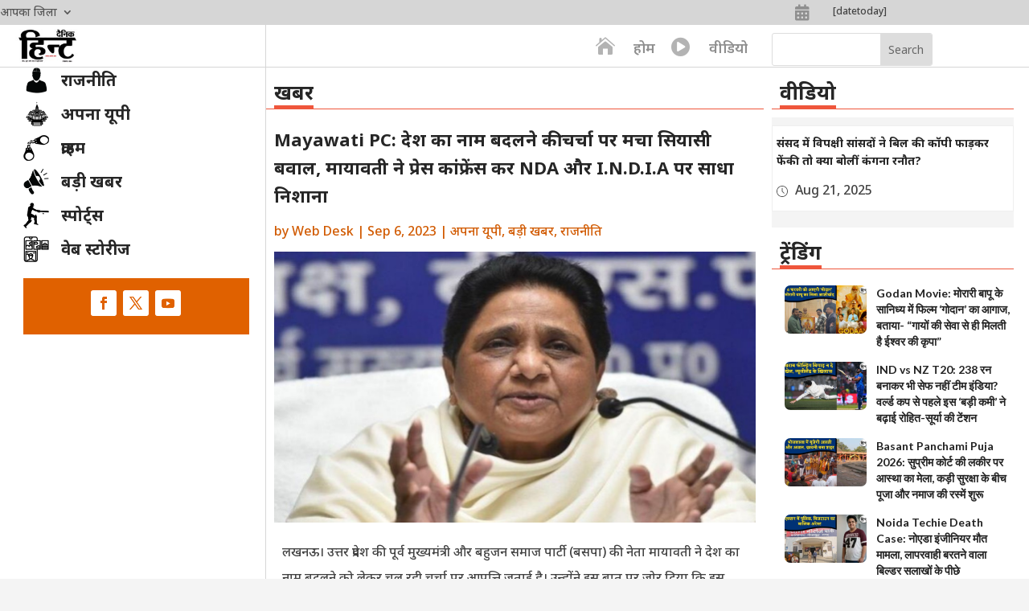

--- FILE ---
content_type: text/html; charset=UTF-8
request_url: https://dainikhint.in/up/political-uproar-over-the-discussion-of-changing-the-name-of-the-country-mayawati-targeted-nda-and-i-n-d-i-a-in-a-press-conference/172/
body_size: 67597
content:
<!DOCTYPE html>
<html lang="en-US">
<head>
	<meta charset="UTF-8" />
<meta http-equiv="X-UA-Compatible" content="IE=edge">
	<link rel="pingback" href="https://dainikhint.in/xmlrpc.php" />

	<script type="text/javascript">
		document.documentElement.className = 'js';
	</script>
	
	<meta name='robots' content='index, follow, max-image-preview:large, max-snippet:-1, max-video-preview:-1' />

	<!-- This site is optimized with the Yoast SEO plugin v26.8 - https://yoast.com/product/yoast-seo-wordpress/ -->
	<title>Mayawati PC: देश का नाम बदलने की चर्चा पर मचा सियासी बवाल, मायावती ने प्रेस कांफ्रेंस कर NDA और I.N.D.I.A पर साधा निशाना</title>
	<meta name="description" content="Mayawati PC: अपने बयान में, मायावती ने देश के नाम जैसे महत्वपूर्ण मामलों पर संकीर्ण और विभाजनकारी राजनीति में शामिल न होने के महत्व पर जोर दिया। उन्होंने सुप्रीम कोर्ट से अपील की कि वह पहल करे और किसी भी संगठन को, चाहे वह विपक्ष का हो या सत्तारूढ़ दल का, राजनीतिक लाभ के लिए देश के नाम का दुरुपयोग करने से रोके। उन्होंने चेतावनी दी कि ऐसी राजनीति देश की अखंडता को नुकसान पहुंचा सकती है और संवैधानिक उल्लंघन हो सकता है।" />
	<link rel="canonical" href="https://dainikhint.in/up/political-uproar-over-the-discussion-of-changing-the-name-of-the-country-mayawati-targeted-nda-and-i-n-d-i-a-in-a-press-conference/172/" />
	<meta property="og:locale" content="en_US" />
	<meta property="og:type" content="article" />
	<meta property="og:title" content="देश का नाम बदलने की चर्चा पर मचा सियासी बवाल, मायावती ने प्रेस कांफ्रेंस कर NDA और I.N.D.I.A पर साधा निशाना" />
	<meta property="og:description" content="Mayawati PC: अपने बयान में, मायावती ने देश के नाम जैसे महत्वपूर्ण मामलों पर संकीर्ण और विभाजनकारी राजनीति में शामिल न होने के महत्व पर जोर दिया। उन्होंने सुप्रीम कोर्ट से अपील की कि वह पहल करे और किसी भी संगठन को, चाहे वह विपक्ष का हो या सत्तारूढ़ दल का, राजनीतिक लाभ के लिए देश के नाम का दुरुपयोग करने से रोके। उन्होंने चेतावनी दी कि ऐसी राजनीति देश की अखंडता को नुकसान पहुंचा सकती है और संवैधानिक उल्लंघन हो सकता है।" />
	<meta property="og:url" content="https://dainikhint.in/up/political-uproar-over-the-discussion-of-changing-the-name-of-the-country-mayawati-targeted-nda-and-i-n-d-i-a-in-a-press-conference/172/" />
	<meta property="og:site_name" content="Dainikhint" />
	<meta property="article:published_time" content="2023-09-06T08:28:02+00:00" />
	<meta property="article:modified_time" content="2023-09-06T08:28:51+00:00" />
	<meta property="og:image" content="https://dainikhint.in/wp-content/uploads/2023/09/image_search_1693988411725_copy_1200x675.jpg" />
	<meta property="og:image:width" content="1200" />
	<meta property="og:image:height" content="675" />
	<meta property="og:image:type" content="image/jpeg" />
	<meta name="author" content="Web Desk" />
	<meta name="twitter:card" content="summary_large_image" />
	<meta name="twitter:title" content="देश का नाम बदलने की चर्चा पर मचा सियासी बवाल, मायावती ने प्रेस कांफ्रेंस कर NDA और I.N.D.I.A पर साधा निशाना" />
	<meta name="twitter:label1" content="Written by" />
	<meta name="twitter:data1" content="Web Desk" />
	<meta name="twitter:label2" content="Est. reading time" />
	<meta name="twitter:data2" content="3 minutes" />
	<script type="application/ld+json" class="yoast-schema-graph">{"@context":"https://schema.org","@graph":[{"@type":"Article","@id":"https://dainikhint.in/up/political-uproar-over-the-discussion-of-changing-the-name-of-the-country-mayawati-targeted-nda-and-i-n-d-i-a-in-a-press-conference/172/#article","isPartOf":{"@id":"https://dainikhint.in/up/political-uproar-over-the-discussion-of-changing-the-name-of-the-country-mayawati-targeted-nda-and-i-n-d-i-a-in-a-press-conference/172/"},"author":{"name":"Web Desk","@id":"https://dainikhint.in/#/schema/person/07173c497b6a8a27addbd6f7f1187e49"},"headline":"Mayawati PC: देश का नाम बदलने की चर्चा पर मचा सियासी बवाल, मायावती ने प्रेस कांफ्रेंस कर NDA और I.N.D.I.A पर साधा निशाना","datePublished":"2023-09-06T08:28:02+00:00","dateModified":"2023-09-06T08:28:51+00:00","mainEntityOfPage":{"@id":"https://dainikhint.in/up/political-uproar-over-the-discussion-of-changing-the-name-of-the-country-mayawati-targeted-nda-and-i-n-d-i-a-in-a-press-conference/172/"},"wordCount":44,"commentCount":0,"publisher":{"@id":"https://dainikhint.in/#organization"},"image":{"@id":"https://dainikhint.in/up/political-uproar-over-the-discussion-of-changing-the-name-of-the-country-mayawati-targeted-nda-and-i-n-d-i-a-in-a-press-conference/172/#primaryimage"},"thumbnailUrl":"https://dainikhint.in/wp-content/uploads/2023/09/image_search_1693988411725_copy_1200x675.jpg","keywords":["bharat name controversy","bharat vs India","dainik hint","INDIA Vs NDA","Mayawati PC","mayawati press conference","politics","UP latest news","UP Latest Updates","Uttar Pradesh","uttar pradesh news"],"articleSection":["अपना यूपी","बड़ी खबर","राजनीति"],"inLanguage":"en-US","potentialAction":[{"@type":"CommentAction","name":"Comment","target":["https://dainikhint.in/up/political-uproar-over-the-discussion-of-changing-the-name-of-the-country-mayawati-targeted-nda-and-i-n-d-i-a-in-a-press-conference/172/#respond"]}]},{"@type":"WebPage","@id":"https://dainikhint.in/up/political-uproar-over-the-discussion-of-changing-the-name-of-the-country-mayawati-targeted-nda-and-i-n-d-i-a-in-a-press-conference/172/","url":"https://dainikhint.in/up/political-uproar-over-the-discussion-of-changing-the-name-of-the-country-mayawati-targeted-nda-and-i-n-d-i-a-in-a-press-conference/172/","name":"Mayawati PC: देश का नाम बदलने की चर्चा पर मचा सियासी बवाल, मायावती ने प्रेस कांफ्रेंस कर NDA और I.N.D.I.A पर साधा निशाना","isPartOf":{"@id":"https://dainikhint.in/#website"},"primaryImageOfPage":{"@id":"https://dainikhint.in/up/political-uproar-over-the-discussion-of-changing-the-name-of-the-country-mayawati-targeted-nda-and-i-n-d-i-a-in-a-press-conference/172/#primaryimage"},"image":{"@id":"https://dainikhint.in/up/political-uproar-over-the-discussion-of-changing-the-name-of-the-country-mayawati-targeted-nda-and-i-n-d-i-a-in-a-press-conference/172/#primaryimage"},"thumbnailUrl":"https://dainikhint.in/wp-content/uploads/2023/09/image_search_1693988411725_copy_1200x675.jpg","datePublished":"2023-09-06T08:28:02+00:00","dateModified":"2023-09-06T08:28:51+00:00","description":"Mayawati PC: अपने बयान में, मायावती ने देश के नाम जैसे महत्वपूर्ण मामलों पर संकीर्ण और विभाजनकारी राजनीति में शामिल न होने के महत्व पर जोर दिया। उन्होंने सुप्रीम कोर्ट से अपील की कि वह पहल करे और किसी भी संगठन को, चाहे वह विपक्ष का हो या सत्तारूढ़ दल का, राजनीतिक लाभ के लिए देश के नाम का दुरुपयोग करने से रोके। उन्होंने चेतावनी दी कि ऐसी राजनीति देश की अखंडता को नुकसान पहुंचा सकती है और संवैधानिक उल्लंघन हो सकता है।","breadcrumb":{"@id":"https://dainikhint.in/up/political-uproar-over-the-discussion-of-changing-the-name-of-the-country-mayawati-targeted-nda-and-i-n-d-i-a-in-a-press-conference/172/#breadcrumb"},"inLanguage":"en-US","potentialAction":[{"@type":"ReadAction","target":["https://dainikhint.in/up/political-uproar-over-the-discussion-of-changing-the-name-of-the-country-mayawati-targeted-nda-and-i-n-d-i-a-in-a-press-conference/172/"]}]},{"@type":"ImageObject","inLanguage":"en-US","@id":"https://dainikhint.in/up/political-uproar-over-the-discussion-of-changing-the-name-of-the-country-mayawati-targeted-nda-and-i-n-d-i-a-in-a-press-conference/172/#primaryimage","url":"https://dainikhint.in/wp-content/uploads/2023/09/image_search_1693988411725_copy_1200x675.jpg","contentUrl":"https://dainikhint.in/wp-content/uploads/2023/09/image_search_1693988411725_copy_1200x675.jpg","width":1200,"height":675},{"@type":"BreadcrumbList","@id":"https://dainikhint.in/up/political-uproar-over-the-discussion-of-changing-the-name-of-the-country-mayawati-targeted-nda-and-i-n-d-i-a-in-a-press-conference/172/#breadcrumb","itemListElement":[{"@type":"ListItem","position":1,"name":"Home","item":"https://dainikhint.in/"},{"@type":"ListItem","position":2,"name":"Mayawati PC: देश का नाम बदलने की चर्चा पर मचा सियासी बवाल, मायावती ने प्रेस कांफ्रेंस कर NDA और I.N.D.I.A पर साधा निशाना"}]},{"@type":"WebSite","@id":"https://dainikhint.in/#website","url":"https://dainikhint.in/","name":"Dainikhint","description":"","publisher":{"@id":"https://dainikhint.in/#organization"},"potentialAction":[{"@type":"SearchAction","target":{"@type":"EntryPoint","urlTemplate":"https://dainikhint.in/?s={search_term_string}"},"query-input":{"@type":"PropertyValueSpecification","valueRequired":true,"valueName":"search_term_string"}}],"inLanguage":"en-US"},{"@type":"Organization","@id":"https://dainikhint.in/#organization","name":"Dainikhint","url":"https://dainikhint.in/","logo":{"@type":"ImageObject","inLanguage":"en-US","@id":"https://dainikhint.in/#/schema/logo/image/","url":"https://dainikhint.in/wp-content/uploads/2023/09/logo-dainikhint-450x121-1.jpg","contentUrl":"https://dainikhint.in/wp-content/uploads/2023/09/logo-dainikhint-450x121-1.jpg","width":450,"height":121,"caption":"Dainikhint"},"image":{"@id":"https://dainikhint.in/#/schema/logo/image/"}},{"@type":"Person","@id":"https://dainikhint.in/#/schema/person/07173c497b6a8a27addbd6f7f1187e49","name":"Web Desk","image":{"@type":"ImageObject","inLanguage":"en-US","@id":"https://dainikhint.in/#/schema/person/image/","url":"https://secure.gravatar.com/avatar/2a68bfab23d596c2db4470a048652e926f88903b263e92dddd866492fe738078?s=96&d=mm&r=g","contentUrl":"https://secure.gravatar.com/avatar/2a68bfab23d596c2db4470a048652e926f88903b263e92dddd866492fe738078?s=96&d=mm&r=g","caption":"Web Desk"},"url":"https://dainikhint.in/author/user005/"}]}</script>
	<!-- / Yoast SEO plugin. -->


<link rel='dns-prefetch' href='//www.googletagmanager.com' />
<link rel='dns-prefetch' href='//fonts.googleapis.com' />
<link rel='dns-prefetch' href='//pagead2.googlesyndication.com' />
<link rel="alternate" type="application/rss+xml" title="Dainikhint &raquo; Feed" href="https://dainikhint.in/feed/" />
<link rel="alternate" type="application/rss+xml" title="Dainikhint &raquo; Comments Feed" href="https://dainikhint.in/comments/feed/" />
<link rel="alternate" type="application/rss+xml" title="Dainikhint &raquo; Mayawati PC: देश का नाम बदलने की चर्चा पर मचा सियासी बवाल, मायावती ने प्रेस कांफ्रेंस कर NDA और I.N.D.I.A पर साधा निशाना Comments Feed" href="https://dainikhint.in/up/political-uproar-over-the-discussion-of-changing-the-name-of-the-country-mayawati-targeted-nda-and-i-n-d-i-a-in-a-press-conference/172/feed/" />
<link rel="alternate" title="oEmbed (JSON)" type="application/json+oembed" href="https://dainikhint.in/wp-json/oembed/1.0/embed?url=https%3A%2F%2Fdainikhint.in%2Fup%2Fpolitical-uproar-over-the-discussion-of-changing-the-name-of-the-country-mayawati-targeted-nda-and-i-n-d-i-a-in-a-press-conference%2F172%2F" />
<link rel="alternate" title="oEmbed (XML)" type="text/xml+oembed" href="https://dainikhint.in/wp-json/oembed/1.0/embed?url=https%3A%2F%2Fdainikhint.in%2Fup%2Fpolitical-uproar-over-the-discussion-of-changing-the-name-of-the-country-mayawati-targeted-nda-and-i-n-d-i-a-in-a-press-conference%2F172%2F&#038;format=xml" />
<link rel="alternate" type="application/rss+xml" title="Dainikhint &raquo; Stories Feed" href="https://dainikhint.in/web-stories/feed/">
<!-- SEO SIMPLE PACK 3.6.2 -->
<meta name="description" content="लखनऊ। उत्तर प्रदेश की पूर्व मुख्यमंत्री और बहुजन समाज पार्टी (बसपा) की नेता मायावती ने देश का नाम बदलने को लेकर चल रही च">
<link rel="canonical" href="https://dainikhint.in/up/political-uproar-over-the-discussion-of-changing-the-name-of-the-country-mayawati-targeted-nda-and-i-n-d-i-a-in-a-press-conference/172/">
<meta property="og:locale" content="en_US">
<meta property="og:type" content="article">
<meta property="og:image" content="https://dainikhint.in/wp-content/uploads/2023/09/image_search_1693988411725_copy_1200x675.jpg">
<meta property="og:title" content="Mayawati PC: देश का नाम बदलने की चर्चा पर मचा सियासी बवाल, मायावती ने प्रेस कांफ्रेंस कर NDA और I.N.D.I.A पर साधा निशाना | Dainikhint">
<meta property="og:description" content="लखनऊ। उत्तर प्रदेश की पूर्व मुख्यमंत्री और बहुजन समाज पार्टी (बसपा) की नेता मायावती ने देश का नाम बदलने को लेकर चल रही च">
<meta property="og:url" content="https://dainikhint.in/up/political-uproar-over-the-discussion-of-changing-the-name-of-the-country-mayawati-targeted-nda-and-i-n-d-i-a-in-a-press-conference/172/">
<meta property="og:site_name" content="Dainikhint">
<meta name="twitter:card" content="summary_large_image">
<!-- / SEO SIMPLE PACK -->

<meta content="Divi v.4.27.5" name="generator"/>
<link rel='stylesheet' id='wp-block-library-css' href='https://dainikhint.in/wp-includes/css/dist/block-library/style.min.css?ver=6.9' type='text/css' media='all' />
<style id='global-styles-inline-css' type='text/css'>
:root{--wp--preset--aspect-ratio--square: 1;--wp--preset--aspect-ratio--4-3: 4/3;--wp--preset--aspect-ratio--3-4: 3/4;--wp--preset--aspect-ratio--3-2: 3/2;--wp--preset--aspect-ratio--2-3: 2/3;--wp--preset--aspect-ratio--16-9: 16/9;--wp--preset--aspect-ratio--9-16: 9/16;--wp--preset--color--black: #000000;--wp--preset--color--cyan-bluish-gray: #abb8c3;--wp--preset--color--white: #ffffff;--wp--preset--color--pale-pink: #f78da7;--wp--preset--color--vivid-red: #cf2e2e;--wp--preset--color--luminous-vivid-orange: #ff6900;--wp--preset--color--luminous-vivid-amber: #fcb900;--wp--preset--color--light-green-cyan: #7bdcb5;--wp--preset--color--vivid-green-cyan: #00d084;--wp--preset--color--pale-cyan-blue: #8ed1fc;--wp--preset--color--vivid-cyan-blue: #0693e3;--wp--preset--color--vivid-purple: #9b51e0;--wp--preset--gradient--vivid-cyan-blue-to-vivid-purple: linear-gradient(135deg,rgb(6,147,227) 0%,rgb(155,81,224) 100%);--wp--preset--gradient--light-green-cyan-to-vivid-green-cyan: linear-gradient(135deg,rgb(122,220,180) 0%,rgb(0,208,130) 100%);--wp--preset--gradient--luminous-vivid-amber-to-luminous-vivid-orange: linear-gradient(135deg,rgb(252,185,0) 0%,rgb(255,105,0) 100%);--wp--preset--gradient--luminous-vivid-orange-to-vivid-red: linear-gradient(135deg,rgb(255,105,0) 0%,rgb(207,46,46) 100%);--wp--preset--gradient--very-light-gray-to-cyan-bluish-gray: linear-gradient(135deg,rgb(238,238,238) 0%,rgb(169,184,195) 100%);--wp--preset--gradient--cool-to-warm-spectrum: linear-gradient(135deg,rgb(74,234,220) 0%,rgb(151,120,209) 20%,rgb(207,42,186) 40%,rgb(238,44,130) 60%,rgb(251,105,98) 80%,rgb(254,248,76) 100%);--wp--preset--gradient--blush-light-purple: linear-gradient(135deg,rgb(255,206,236) 0%,rgb(152,150,240) 100%);--wp--preset--gradient--blush-bordeaux: linear-gradient(135deg,rgb(254,205,165) 0%,rgb(254,45,45) 50%,rgb(107,0,62) 100%);--wp--preset--gradient--luminous-dusk: linear-gradient(135deg,rgb(255,203,112) 0%,rgb(199,81,192) 50%,rgb(65,88,208) 100%);--wp--preset--gradient--pale-ocean: linear-gradient(135deg,rgb(255,245,203) 0%,rgb(182,227,212) 50%,rgb(51,167,181) 100%);--wp--preset--gradient--electric-grass: linear-gradient(135deg,rgb(202,248,128) 0%,rgb(113,206,126) 100%);--wp--preset--gradient--midnight: linear-gradient(135deg,rgb(2,3,129) 0%,rgb(40,116,252) 100%);--wp--preset--font-size--small: 13px;--wp--preset--font-size--medium: 20px;--wp--preset--font-size--large: 36px;--wp--preset--font-size--x-large: 42px;--wp--preset--spacing--20: 0.44rem;--wp--preset--spacing--30: 0.67rem;--wp--preset--spacing--40: 1rem;--wp--preset--spacing--50: 1.5rem;--wp--preset--spacing--60: 2.25rem;--wp--preset--spacing--70: 3.38rem;--wp--preset--spacing--80: 5.06rem;--wp--preset--shadow--natural: 6px 6px 9px rgba(0, 0, 0, 0.2);--wp--preset--shadow--deep: 12px 12px 50px rgba(0, 0, 0, 0.4);--wp--preset--shadow--sharp: 6px 6px 0px rgba(0, 0, 0, 0.2);--wp--preset--shadow--outlined: 6px 6px 0px -3px rgb(255, 255, 255), 6px 6px rgb(0, 0, 0);--wp--preset--shadow--crisp: 6px 6px 0px rgb(0, 0, 0);}:root { --wp--style--global--content-size: 823px;--wp--style--global--wide-size: 1080px; }:where(body) { margin: 0; }.wp-site-blocks > .alignleft { float: left; margin-right: 2em; }.wp-site-blocks > .alignright { float: right; margin-left: 2em; }.wp-site-blocks > .aligncenter { justify-content: center; margin-left: auto; margin-right: auto; }:where(.is-layout-flex){gap: 0.5em;}:where(.is-layout-grid){gap: 0.5em;}.is-layout-flow > .alignleft{float: left;margin-inline-start: 0;margin-inline-end: 2em;}.is-layout-flow > .alignright{float: right;margin-inline-start: 2em;margin-inline-end: 0;}.is-layout-flow > .aligncenter{margin-left: auto !important;margin-right: auto !important;}.is-layout-constrained > .alignleft{float: left;margin-inline-start: 0;margin-inline-end: 2em;}.is-layout-constrained > .alignright{float: right;margin-inline-start: 2em;margin-inline-end: 0;}.is-layout-constrained > .aligncenter{margin-left: auto !important;margin-right: auto !important;}.is-layout-constrained > :where(:not(.alignleft):not(.alignright):not(.alignfull)){max-width: var(--wp--style--global--content-size);margin-left: auto !important;margin-right: auto !important;}.is-layout-constrained > .alignwide{max-width: var(--wp--style--global--wide-size);}body .is-layout-flex{display: flex;}.is-layout-flex{flex-wrap: wrap;align-items: center;}.is-layout-flex > :is(*, div){margin: 0;}body .is-layout-grid{display: grid;}.is-layout-grid > :is(*, div){margin: 0;}body{padding-top: 0px;padding-right: 0px;padding-bottom: 0px;padding-left: 0px;}:root :where(.wp-element-button, .wp-block-button__link){background-color: #32373c;border-width: 0;color: #fff;font-family: inherit;font-size: inherit;font-style: inherit;font-weight: inherit;letter-spacing: inherit;line-height: inherit;padding-top: calc(0.667em + 2px);padding-right: calc(1.333em + 2px);padding-bottom: calc(0.667em + 2px);padding-left: calc(1.333em + 2px);text-decoration: none;text-transform: inherit;}.has-black-color{color: var(--wp--preset--color--black) !important;}.has-cyan-bluish-gray-color{color: var(--wp--preset--color--cyan-bluish-gray) !important;}.has-white-color{color: var(--wp--preset--color--white) !important;}.has-pale-pink-color{color: var(--wp--preset--color--pale-pink) !important;}.has-vivid-red-color{color: var(--wp--preset--color--vivid-red) !important;}.has-luminous-vivid-orange-color{color: var(--wp--preset--color--luminous-vivid-orange) !important;}.has-luminous-vivid-amber-color{color: var(--wp--preset--color--luminous-vivid-amber) !important;}.has-light-green-cyan-color{color: var(--wp--preset--color--light-green-cyan) !important;}.has-vivid-green-cyan-color{color: var(--wp--preset--color--vivid-green-cyan) !important;}.has-pale-cyan-blue-color{color: var(--wp--preset--color--pale-cyan-blue) !important;}.has-vivid-cyan-blue-color{color: var(--wp--preset--color--vivid-cyan-blue) !important;}.has-vivid-purple-color{color: var(--wp--preset--color--vivid-purple) !important;}.has-black-background-color{background-color: var(--wp--preset--color--black) !important;}.has-cyan-bluish-gray-background-color{background-color: var(--wp--preset--color--cyan-bluish-gray) !important;}.has-white-background-color{background-color: var(--wp--preset--color--white) !important;}.has-pale-pink-background-color{background-color: var(--wp--preset--color--pale-pink) !important;}.has-vivid-red-background-color{background-color: var(--wp--preset--color--vivid-red) !important;}.has-luminous-vivid-orange-background-color{background-color: var(--wp--preset--color--luminous-vivid-orange) !important;}.has-luminous-vivid-amber-background-color{background-color: var(--wp--preset--color--luminous-vivid-amber) !important;}.has-light-green-cyan-background-color{background-color: var(--wp--preset--color--light-green-cyan) !important;}.has-vivid-green-cyan-background-color{background-color: var(--wp--preset--color--vivid-green-cyan) !important;}.has-pale-cyan-blue-background-color{background-color: var(--wp--preset--color--pale-cyan-blue) !important;}.has-vivid-cyan-blue-background-color{background-color: var(--wp--preset--color--vivid-cyan-blue) !important;}.has-vivid-purple-background-color{background-color: var(--wp--preset--color--vivid-purple) !important;}.has-black-border-color{border-color: var(--wp--preset--color--black) !important;}.has-cyan-bluish-gray-border-color{border-color: var(--wp--preset--color--cyan-bluish-gray) !important;}.has-white-border-color{border-color: var(--wp--preset--color--white) !important;}.has-pale-pink-border-color{border-color: var(--wp--preset--color--pale-pink) !important;}.has-vivid-red-border-color{border-color: var(--wp--preset--color--vivid-red) !important;}.has-luminous-vivid-orange-border-color{border-color: var(--wp--preset--color--luminous-vivid-orange) !important;}.has-luminous-vivid-amber-border-color{border-color: var(--wp--preset--color--luminous-vivid-amber) !important;}.has-light-green-cyan-border-color{border-color: var(--wp--preset--color--light-green-cyan) !important;}.has-vivid-green-cyan-border-color{border-color: var(--wp--preset--color--vivid-green-cyan) !important;}.has-pale-cyan-blue-border-color{border-color: var(--wp--preset--color--pale-cyan-blue) !important;}.has-vivid-cyan-blue-border-color{border-color: var(--wp--preset--color--vivid-cyan-blue) !important;}.has-vivid-purple-border-color{border-color: var(--wp--preset--color--vivid-purple) !important;}.has-vivid-cyan-blue-to-vivid-purple-gradient-background{background: var(--wp--preset--gradient--vivid-cyan-blue-to-vivid-purple) !important;}.has-light-green-cyan-to-vivid-green-cyan-gradient-background{background: var(--wp--preset--gradient--light-green-cyan-to-vivid-green-cyan) !important;}.has-luminous-vivid-amber-to-luminous-vivid-orange-gradient-background{background: var(--wp--preset--gradient--luminous-vivid-amber-to-luminous-vivid-orange) !important;}.has-luminous-vivid-orange-to-vivid-red-gradient-background{background: var(--wp--preset--gradient--luminous-vivid-orange-to-vivid-red) !important;}.has-very-light-gray-to-cyan-bluish-gray-gradient-background{background: var(--wp--preset--gradient--very-light-gray-to-cyan-bluish-gray) !important;}.has-cool-to-warm-spectrum-gradient-background{background: var(--wp--preset--gradient--cool-to-warm-spectrum) !important;}.has-blush-light-purple-gradient-background{background: var(--wp--preset--gradient--blush-light-purple) !important;}.has-blush-bordeaux-gradient-background{background: var(--wp--preset--gradient--blush-bordeaux) !important;}.has-luminous-dusk-gradient-background{background: var(--wp--preset--gradient--luminous-dusk) !important;}.has-pale-ocean-gradient-background{background: var(--wp--preset--gradient--pale-ocean) !important;}.has-electric-grass-gradient-background{background: var(--wp--preset--gradient--electric-grass) !important;}.has-midnight-gradient-background{background: var(--wp--preset--gradient--midnight) !important;}.has-small-font-size{font-size: var(--wp--preset--font-size--small) !important;}.has-medium-font-size{font-size: var(--wp--preset--font-size--medium) !important;}.has-large-font-size{font-size: var(--wp--preset--font-size--large) !important;}.has-x-large-font-size{font-size: var(--wp--preset--font-size--x-large) !important;}
/*# sourceURL=global-styles-inline-css */
</style>

<link rel='stylesheet' id='contact-form-7-css' href='https://dainikhint.in/wp-content/plugins/contact-form-7/includes/css/styles.css?ver=6.1.4' type='text/css' media='all' />
<link rel='stylesheet' id='dsp-core-css' href='https://dainikhint.in/wp-content/plugins/divi-social-plus/public/css/core.min.css?ver=1.0.8' type='text/css' media='all' />
<style id='divi-style-inline-inline-css' type='text/css'>
/*!
Theme Name: Divi
Theme URI: http://www.elegantthemes.com/gallery/divi/
Version: 4.27.5
Description: Smart. Flexible. Beautiful. Divi is the most powerful theme in our collection.
Author: Elegant Themes
Author URI: http://www.elegantthemes.com
License: GNU General Public License v2
License URI: http://www.gnu.org/licenses/gpl-2.0.html
*/

a,abbr,acronym,address,applet,b,big,blockquote,body,center,cite,code,dd,del,dfn,div,dl,dt,em,fieldset,font,form,h1,h2,h3,h4,h5,h6,html,i,iframe,img,ins,kbd,label,legend,li,object,ol,p,pre,q,s,samp,small,span,strike,strong,sub,sup,tt,u,ul,var{margin:0;padding:0;border:0;outline:0;font-size:100%;-ms-text-size-adjust:100%;-webkit-text-size-adjust:100%;vertical-align:baseline;background:transparent}body{line-height:1}ol,ul{list-style:none}blockquote,q{quotes:none}blockquote:after,blockquote:before,q:after,q:before{content:"";content:none}blockquote{margin:20px 0 30px;border-left:5px solid;padding-left:20px}:focus{outline:0}del{text-decoration:line-through}pre{overflow:auto;padding:10px}figure{margin:0}table{border-collapse:collapse;border-spacing:0}article,aside,footer,header,hgroup,nav,section{display:block}body{font-family:Open Sans,Arial,sans-serif;font-size:14px;color:#666;background-color:#fff;line-height:1.7em;font-weight:500;-webkit-font-smoothing:antialiased;-moz-osx-font-smoothing:grayscale}body.page-template-page-template-blank-php #page-container{padding-top:0!important}body.et_cover_background{background-size:cover!important;background-position:top!important;background-repeat:no-repeat!important;background-attachment:fixed}a{color:#2ea3f2}a,a:hover{text-decoration:none}p{padding-bottom:1em}p:not(.has-background):last-of-type{padding-bottom:0}p.et_normal_padding{padding-bottom:1em}strong{font-weight:700}cite,em,i{font-style:italic}code,pre{font-family:Courier New,monospace;margin-bottom:10px}ins{text-decoration:none}sub,sup{height:0;line-height:1;position:relative;vertical-align:baseline}sup{bottom:.8em}sub{top:.3em}dl{margin:0 0 1.5em}dl dt{font-weight:700}dd{margin-left:1.5em}blockquote p{padding-bottom:0}embed,iframe,object,video{max-width:100%}h1,h2,h3,h4,h5,h6{color:#333;padding-bottom:10px;line-height:1em;font-weight:500}h1 a,h2 a,h3 a,h4 a,h5 a,h6 a{color:inherit}h1{font-size:30px}h2{font-size:26px}h3{font-size:22px}h4{font-size:18px}h5{font-size:16px}h6{font-size:14px}input{-webkit-appearance:none}input[type=checkbox]{-webkit-appearance:checkbox}input[type=radio]{-webkit-appearance:radio}input.text,input.title,input[type=email],input[type=password],input[type=tel],input[type=text],select,textarea{background-color:#fff;border:1px solid #bbb;padding:2px;color:#4e4e4e}input.text:focus,input.title:focus,input[type=text]:focus,select:focus,textarea:focus{border-color:#2d3940;color:#3e3e3e}input.text,input.title,input[type=text],select,textarea{margin:0}textarea{padding:4px}button,input,select,textarea{font-family:inherit}img{max-width:100%;height:auto}.clear{clear:both}br.clear{margin:0;padding:0}.pagination{clear:both}#et_search_icon:hover,.et-social-icon a:hover,.et_password_protected_form .et_submit_button,.form-submit .et_pb_buttontton.alt.disabled,.nav-single a,.posted_in a{color:#2ea3f2}.et-search-form,blockquote{border-color:#2ea3f2}#main-content{background-color:#fff}.container{width:80%;max-width:1080px;margin:auto;position:relative}body:not(.et-tb) #main-content .container,body:not(.et-tb-has-header) #main-content .container{padding-top:58px}.et_full_width_page #main-content .container:before{display:none}.main_title{margin-bottom:20px}.et_password_protected_form .et_submit_button:hover,.form-submit .et_pb_button:hover{background:rgba(0,0,0,.05)}.et_button_icon_visible .et_pb_button{padding-right:2em;padding-left:.7em}.et_button_icon_visible .et_pb_button:after{opacity:1;margin-left:0}.et_button_left .et_pb_button:hover:after{left:.15em}.et_button_left .et_pb_button:after{margin-left:0;left:1em}.et_button_icon_visible.et_button_left .et_pb_button,.et_button_left .et_pb_button:hover,.et_button_left .et_pb_module .et_pb_button:hover{padding-left:2em;padding-right:.7em}.et_button_icon_visible.et_button_left .et_pb_button:after,.et_button_left .et_pb_button:hover:after{left:.15em}.et_password_protected_form .et_submit_button:hover,.form-submit .et_pb_button:hover{padding:.3em 1em}.et_button_no_icon .et_pb_button:after{display:none}.et_button_no_icon.et_button_icon_visible.et_button_left .et_pb_button,.et_button_no_icon.et_button_left .et_pb_button:hover,.et_button_no_icon .et_pb_button,.et_button_no_icon .et_pb_button:hover{padding:.3em 1em!important}.et_button_custom_icon .et_pb_button:after{line-height:1.7em}.et_button_custom_icon.et_button_icon_visible .et_pb_button:after,.et_button_custom_icon .et_pb_button:hover:after{margin-left:.3em}#left-area .post_format-post-format-gallery .wp-block-gallery:first-of-type{padding:0;margin-bottom:-16px}.entry-content table:not(.variations){border:1px solid #eee;margin:0 0 15px;text-align:left;width:100%}.entry-content thead th,.entry-content tr th{color:#555;font-weight:700;padding:9px 24px}.entry-content tr td{border-top:1px solid #eee;padding:6px 24px}#left-area ul,.entry-content ul,.et-l--body ul,.et-l--footer ul,.et-l--header ul{list-style-type:disc;padding:0 0 23px 1em;line-height:26px}#left-area ol,.entry-content ol,.et-l--body ol,.et-l--footer ol,.et-l--header ol{list-style-type:decimal;list-style-position:inside;padding:0 0 23px;line-height:26px}#left-area ul li ul,.entry-content ul li ol{padding:2px 0 2px 20px}#left-area ol li ul,.entry-content ol li ol,.et-l--body ol li ol,.et-l--footer ol li ol,.et-l--header ol li ol{padding:2px 0 2px 35px}#left-area ul.wp-block-gallery{display:-webkit-box;display:-ms-flexbox;display:flex;-ms-flex-wrap:wrap;flex-wrap:wrap;list-style-type:none;padding:0}#left-area ul.products{padding:0!important;line-height:1.7!important;list-style:none!important}.gallery-item a{display:block}.gallery-caption,.gallery-item a{width:90%}#wpadminbar{z-index:100001}#left-area .post-meta{font-size:14px;padding-bottom:15px}#left-area .post-meta a{text-decoration:none;color:#666}#left-area .et_featured_image{padding-bottom:7px}.single .post{padding-bottom:25px}body.single .et_audio_content{margin-bottom:-6px}.nav-single a{text-decoration:none;color:#2ea3f2;font-size:14px;font-weight:400}.nav-previous{float:left}.nav-next{float:right}.et_password_protected_form p input{background-color:#eee;border:none!important;width:100%!important;border-radius:0!important;font-size:14px;color:#999!important;padding:16px!important;-webkit-box-sizing:border-box;box-sizing:border-box}.et_password_protected_form label{display:none}.et_password_protected_form .et_submit_button{font-family:inherit;display:block;float:right;margin:8px auto 0;cursor:pointer}.post-password-required p.nocomments.container{max-width:100%}.post-password-required p.nocomments.container:before{display:none}.aligncenter,div.post .new-post .aligncenter{display:block;margin-left:auto;margin-right:auto}.wp-caption{border:1px solid #ddd;text-align:center;background-color:#f3f3f3;margin-bottom:10px;max-width:96%;padding:8px}.wp-caption.alignleft{margin:0 30px 20px 0}.wp-caption.alignright{margin:0 0 20px 30px}.wp-caption img{margin:0;padding:0;border:0}.wp-caption p.wp-caption-text{font-size:12px;padding:0 4px 5px;margin:0}.alignright{float:right}.alignleft{float:left}img.alignleft{display:inline;float:left;margin-right:15px}img.alignright{display:inline;float:right;margin-left:15px}.page.et_pb_pagebuilder_layout #main-content{background-color:transparent}body #main-content .et_builder_inner_content>h1,body #main-content .et_builder_inner_content>h2,body #main-content .et_builder_inner_content>h3,body #main-content .et_builder_inner_content>h4,body #main-content .et_builder_inner_content>h5,body #main-content .et_builder_inner_content>h6{line-height:1.4em}body #main-content .et_builder_inner_content>p{line-height:1.7em}.wp-block-pullquote{margin:20px 0 30px}.wp-block-pullquote.has-background blockquote{border-left:none}.wp-block-group.has-background{padding:1.5em 1.5em .5em}@media (min-width:981px){#left-area{width:79.125%;padding-bottom:23px}#main-content .container:before{content:"";position:absolute;top:0;height:100%;width:1px;background-color:#e2e2e2}.et_full_width_page #left-area,.et_no_sidebar #left-area{float:none;width:100%!important}.et_full_width_page #left-area{padding-bottom:0}.et_no_sidebar #main-content .container:before{display:none}}@media (max-width:980px){#page-container{padding-top:80px}.et-tb #page-container,.et-tb-has-header #page-container{padding-top:0!important}#left-area,#sidebar{width:100%!important}#main-content .container:before{display:none!important}.et_full_width_page .et_gallery_item:nth-child(4n+1){clear:none}}@media print{#page-container{padding-top:0!important}}#wp-admin-bar-et-use-visual-builder a:before{font-family:ETmodules!important;content:"\e625";font-size:30px!important;width:28px;margin-top:-3px;color:#974df3!important}#wp-admin-bar-et-use-visual-builder:hover a:before{color:#fff!important}#wp-admin-bar-et-use-visual-builder:hover a,#wp-admin-bar-et-use-visual-builder a:hover{transition:background-color .5s ease;-webkit-transition:background-color .5s ease;-moz-transition:background-color .5s ease;background-color:#7e3bd0!important;color:#fff!important}* html .clearfix,:first-child+html .clearfix{zoom:1}.iphone .et_pb_section_video_bg video::-webkit-media-controls-start-playback-button{display:none!important;-webkit-appearance:none}.et_mobile_device .et_pb_section_parallax .et_pb_parallax_css{background-attachment:scroll}.et-social-facebook a.icon:before{content:"\e093"}.et-social-twitter a.icon:before{content:"\e094"}.et-social-google-plus a.icon:before{content:"\e096"}.et-social-instagram a.icon:before{content:"\e09a"}.et-social-rss a.icon:before{content:"\e09e"}.ai1ec-single-event:after{content:" ";display:table;clear:both}.evcal_event_details .evcal_evdata_cell .eventon_details_shading_bot.eventon_details_shading_bot{z-index:3}.wp-block-divi-layout{margin-bottom:1em}*{-webkit-box-sizing:border-box;box-sizing:border-box}#et-info-email:before,#et-info-phone:before,#et_search_icon:before,.comment-reply-link:after,.et-cart-info span:before,.et-pb-arrow-next:before,.et-pb-arrow-prev:before,.et-social-icon a:before,.et_audio_container .mejs-playpause-button button:before,.et_audio_container .mejs-volume-button button:before,.et_overlay:before,.et_password_protected_form .et_submit_button:after,.et_pb_button:after,.et_pb_contact_reset:after,.et_pb_contact_submit:after,.et_pb_font_icon:before,.et_pb_newsletter_button:after,.et_pb_pricing_table_button:after,.et_pb_promo_button:after,.et_pb_testimonial:before,.et_pb_toggle_title:before,.form-submit .et_pb_button:after,.mobile_menu_bar:before,a.et_pb_more_button:after{font-family:ETmodules!important;speak:none;font-style:normal;font-weight:400;-webkit-font-feature-settings:normal;font-feature-settings:normal;font-variant:normal;text-transform:none;line-height:1;-webkit-font-smoothing:antialiased;-moz-osx-font-smoothing:grayscale;text-shadow:0 0;direction:ltr}.et-pb-icon,.et_pb_custom_button_icon.et_pb_button:after,.et_pb_login .et_pb_custom_button_icon.et_pb_button:after,.et_pb_woo_custom_button_icon .button.et_pb_custom_button_icon.et_pb_button:after,.et_pb_woo_custom_button_icon .button.et_pb_custom_button_icon.et_pb_button:hover:after{content:attr(data-icon)}.et-pb-icon{font-family:ETmodules;speak:none;font-weight:400;-webkit-font-feature-settings:normal;font-feature-settings:normal;font-variant:normal;text-transform:none;line-height:1;-webkit-font-smoothing:antialiased;font-size:96px;font-style:normal;display:inline-block;-webkit-box-sizing:border-box;box-sizing:border-box;direction:ltr}#et-ajax-saving{display:none;-webkit-transition:background .3s,-webkit-box-shadow .3s;transition:background .3s,-webkit-box-shadow .3s;transition:background .3s,box-shadow .3s;transition:background .3s,box-shadow .3s,-webkit-box-shadow .3s;-webkit-box-shadow:rgba(0,139,219,.247059) 0 0 60px;box-shadow:0 0 60px rgba(0,139,219,.247059);position:fixed;top:50%;left:50%;width:50px;height:50px;background:#fff;border-radius:50px;margin:-25px 0 0 -25px;z-index:999999;text-align:center}#et-ajax-saving img{margin:9px}.et-safe-mode-indicator,.et-safe-mode-indicator:focus,.et-safe-mode-indicator:hover{-webkit-box-shadow:0 5px 10px rgba(41,196,169,.15);box-shadow:0 5px 10px rgba(41,196,169,.15);background:#29c4a9;color:#fff;font-size:14px;font-weight:600;padding:12px;line-height:16px;border-radius:3px;position:fixed;bottom:30px;right:30px;z-index:999999;text-decoration:none;font-family:Open Sans,sans-serif;-webkit-font-smoothing:antialiased;-moz-osx-font-smoothing:grayscale}.et_pb_button{font-size:20px;font-weight:500;padding:.3em 1em;line-height:1.7em!important;background-color:transparent;background-size:cover;background-position:50%;background-repeat:no-repeat;border:2px solid;border-radius:3px;-webkit-transition-duration:.2s;transition-duration:.2s;-webkit-transition-property:all!important;transition-property:all!important}.et_pb_button,.et_pb_button_inner{position:relative}.et_pb_button:hover,.et_pb_module .et_pb_button:hover{border:2px solid transparent;padding:.3em 2em .3em .7em}.et_pb_button:hover{background-color:hsla(0,0%,100%,.2)}.et_pb_bg_layout_light.et_pb_button:hover,.et_pb_bg_layout_light .et_pb_button:hover{background-color:rgba(0,0,0,.05)}.et_pb_button:after,.et_pb_button:before{font-size:32px;line-height:1em;content:"\35";opacity:0;position:absolute;margin-left:-1em;-webkit-transition:all .2s;transition:all .2s;text-transform:none;-webkit-font-feature-settings:"kern" off;font-feature-settings:"kern" off;font-variant:none;font-style:normal;font-weight:400;text-shadow:none}.et_pb_button.et_hover_enabled:hover:after,.et_pb_button.et_pb_hovered:hover:after{-webkit-transition:none!important;transition:none!important}.et_pb_button:before{display:none}.et_pb_button:hover:after{opacity:1;margin-left:0}.et_pb_column_1_3 h1,.et_pb_column_1_4 h1,.et_pb_column_1_5 h1,.et_pb_column_1_6 h1,.et_pb_column_2_5 h1{font-size:26px}.et_pb_column_1_3 h2,.et_pb_column_1_4 h2,.et_pb_column_1_5 h2,.et_pb_column_1_6 h2,.et_pb_column_2_5 h2{font-size:23px}.et_pb_column_1_3 h3,.et_pb_column_1_4 h3,.et_pb_column_1_5 h3,.et_pb_column_1_6 h3,.et_pb_column_2_5 h3{font-size:20px}.et_pb_column_1_3 h4,.et_pb_column_1_4 h4,.et_pb_column_1_5 h4,.et_pb_column_1_6 h4,.et_pb_column_2_5 h4{font-size:18px}.et_pb_column_1_3 h5,.et_pb_column_1_4 h5,.et_pb_column_1_5 h5,.et_pb_column_1_6 h5,.et_pb_column_2_5 h5{font-size:16px}.et_pb_column_1_3 h6,.et_pb_column_1_4 h6,.et_pb_column_1_5 h6,.et_pb_column_1_6 h6,.et_pb_column_2_5 h6{font-size:15px}.et_pb_bg_layout_dark,.et_pb_bg_layout_dark h1,.et_pb_bg_layout_dark h2,.et_pb_bg_layout_dark h3,.et_pb_bg_layout_dark h4,.et_pb_bg_layout_dark h5,.et_pb_bg_layout_dark h6{color:#fff!important}.et_pb_module.et_pb_text_align_left{text-align:left}.et_pb_module.et_pb_text_align_center{text-align:center}.et_pb_module.et_pb_text_align_right{text-align:right}.et_pb_module.et_pb_text_align_justified{text-align:justify}.clearfix:after{visibility:hidden;display:block;font-size:0;content:" ";clear:both;height:0}.et_pb_bg_layout_light .et_pb_more_button{color:#2ea3f2}.et_builder_inner_content{position:relative;z-index:1}header .et_builder_inner_content{z-index:2}.et_pb_css_mix_blend_mode_passthrough{mix-blend-mode:unset!important}.et_pb_image_container{margin:-20px -20px 29px}.et_pb_module_inner{position:relative}.et_hover_enabled_preview{z-index:2}.et_hover_enabled:hover{position:relative;z-index:2}.et_pb_all_tabs,.et_pb_module,.et_pb_posts_nav a,.et_pb_tab,.et_pb_with_background{position:relative;background-size:cover;background-position:50%;background-repeat:no-repeat}.et_pb_background_mask,.et_pb_background_pattern{bottom:0;left:0;position:absolute;right:0;top:0}.et_pb_background_mask{background-size:calc(100% + 2px) calc(100% + 2px);background-repeat:no-repeat;background-position:50%;overflow:hidden}.et_pb_background_pattern{background-position:0 0;background-repeat:repeat}.et_pb_with_border{position:relative;border:0 solid #333}.post-password-required .et_pb_row{padding:0;width:100%}.post-password-required .et_password_protected_form{min-height:0}body.et_pb_pagebuilder_layout.et_pb_show_title .post-password-required .et_password_protected_form h1,body:not(.et_pb_pagebuilder_layout) .post-password-required .et_password_protected_form h1{display:none}.et_pb_no_bg{padding:0!important}.et_overlay.et_pb_inline_icon:before,.et_pb_inline_icon:before{content:attr(data-icon)}.et_pb_more_button{color:inherit;text-shadow:none;text-decoration:none;display:inline-block;margin-top:20px}.et_parallax_bg_wrap{overflow:hidden;position:absolute;top:0;right:0;bottom:0;left:0}.et_parallax_bg{background-repeat:no-repeat;background-position:top;background-size:cover;position:absolute;bottom:0;left:0;width:100%;height:100%;display:block}.et_parallax_bg.et_parallax_bg__hover,.et_parallax_bg.et_parallax_bg_phone,.et_parallax_bg.et_parallax_bg_tablet,.et_parallax_gradient.et_parallax_gradient__hover,.et_parallax_gradient.et_parallax_gradient_phone,.et_parallax_gradient.et_parallax_gradient_tablet,.et_pb_section_parallax_hover:hover .et_parallax_bg:not(.et_parallax_bg__hover),.et_pb_section_parallax_hover:hover .et_parallax_gradient:not(.et_parallax_gradient__hover){display:none}.et_pb_section_parallax_hover:hover .et_parallax_bg.et_parallax_bg__hover,.et_pb_section_parallax_hover:hover .et_parallax_gradient.et_parallax_gradient__hover{display:block}.et_parallax_gradient{bottom:0;display:block;left:0;position:absolute;right:0;top:0}.et_pb_module.et_pb_section_parallax,.et_pb_posts_nav a.et_pb_section_parallax,.et_pb_tab.et_pb_section_parallax{position:relative}.et_pb_section_parallax .et_pb_parallax_css,.et_pb_slides .et_parallax_bg.et_pb_parallax_css{background-attachment:fixed}body.et-bfb .et_pb_section_parallax .et_pb_parallax_css,body.et-bfb .et_pb_slides .et_parallax_bg.et_pb_parallax_css{background-attachment:scroll;bottom:auto}.et_pb_section_parallax.et_pb_column .et_pb_module,.et_pb_section_parallax.et_pb_row .et_pb_column,.et_pb_section_parallax.et_pb_row .et_pb_module{z-index:9;position:relative}.et_pb_more_button:hover:after{opacity:1;margin-left:0}.et_pb_preload .et_pb_section_video_bg,.et_pb_preload>div{visibility:hidden}.et_pb_preload,.et_pb_section.et_pb_section_video.et_pb_preload{position:relative;background:#464646!important}.et_pb_preload:before{content:"";position:absolute;top:50%;left:50%;background:url(https://dainikhint.in/wp-content/themes/Divi/includes/builder/styles/images/preloader.gif) no-repeat;border-radius:32px;width:32px;height:32px;margin:-16px 0 0 -16px}.box-shadow-overlay{position:absolute;top:0;left:0;width:100%;height:100%;z-index:10;pointer-events:none}.et_pb_section>.box-shadow-overlay~.et_pb_row{z-index:11}body.safari .section_has_divider{will-change:transform}.et_pb_row>.box-shadow-overlay{z-index:8}.has-box-shadow-overlay{position:relative}.et_clickable{cursor:pointer}.screen-reader-text{border:0;clip:rect(1px,1px,1px,1px);-webkit-clip-path:inset(50%);clip-path:inset(50%);height:1px;margin:-1px;overflow:hidden;padding:0;position:absolute!important;width:1px;word-wrap:normal!important}.et_multi_view_hidden,.et_multi_view_hidden_image{display:none!important}@keyframes multi-view-image-fade{0%{opacity:0}10%{opacity:.1}20%{opacity:.2}30%{opacity:.3}40%{opacity:.4}50%{opacity:.5}60%{opacity:.6}70%{opacity:.7}80%{opacity:.8}90%{opacity:.9}to{opacity:1}}.et_multi_view_image__loading{visibility:hidden}.et_multi_view_image__loaded{-webkit-animation:multi-view-image-fade .5s;animation:multi-view-image-fade .5s}#et-pb-motion-effects-offset-tracker{visibility:hidden!important;opacity:0;position:absolute;top:0;left:0}.et-pb-before-scroll-animation{opacity:0}header.et-l.et-l--header:after{clear:both;display:block;content:""}.et_pb_module{-webkit-animation-timing-function:linear;animation-timing-function:linear;-webkit-animation-duration:.2s;animation-duration:.2s}@-webkit-keyframes fadeBottom{0%{opacity:0;-webkit-transform:translateY(10%);transform:translateY(10%)}to{opacity:1;-webkit-transform:translateY(0);transform:translateY(0)}}@keyframes fadeBottom{0%{opacity:0;-webkit-transform:translateY(10%);transform:translateY(10%)}to{opacity:1;-webkit-transform:translateY(0);transform:translateY(0)}}@-webkit-keyframes fadeLeft{0%{opacity:0;-webkit-transform:translateX(-10%);transform:translateX(-10%)}to{opacity:1;-webkit-transform:translateX(0);transform:translateX(0)}}@keyframes fadeLeft{0%{opacity:0;-webkit-transform:translateX(-10%);transform:translateX(-10%)}to{opacity:1;-webkit-transform:translateX(0);transform:translateX(0)}}@-webkit-keyframes fadeRight{0%{opacity:0;-webkit-transform:translateX(10%);transform:translateX(10%)}to{opacity:1;-webkit-transform:translateX(0);transform:translateX(0)}}@keyframes fadeRight{0%{opacity:0;-webkit-transform:translateX(10%);transform:translateX(10%)}to{opacity:1;-webkit-transform:translateX(0);transform:translateX(0)}}@-webkit-keyframes fadeTop{0%{opacity:0;-webkit-transform:translateY(-10%);transform:translateY(-10%)}to{opacity:1;-webkit-transform:translateX(0);transform:translateX(0)}}@keyframes fadeTop{0%{opacity:0;-webkit-transform:translateY(-10%);transform:translateY(-10%)}to{opacity:1;-webkit-transform:translateX(0);transform:translateX(0)}}@-webkit-keyframes fadeIn{0%{opacity:0}to{opacity:1}}@keyframes fadeIn{0%{opacity:0}to{opacity:1}}.et-waypoint:not(.et_pb_counters){opacity:0}@media (min-width:981px){.et_pb_section.et_section_specialty div.et_pb_row .et_pb_column .et_pb_column .et_pb_module.et-last-child,.et_pb_section.et_section_specialty div.et_pb_row .et_pb_column .et_pb_column .et_pb_module:last-child,.et_pb_section.et_section_specialty div.et_pb_row .et_pb_column .et_pb_row_inner .et_pb_column .et_pb_module.et-last-child,.et_pb_section.et_section_specialty div.et_pb_row .et_pb_column .et_pb_row_inner .et_pb_column .et_pb_module:last-child,.et_pb_section div.et_pb_row .et_pb_column .et_pb_module.et-last-child,.et_pb_section div.et_pb_row .et_pb_column .et_pb_module:last-child{margin-bottom:0}}@media (max-width:980px){.et_overlay.et_pb_inline_icon_tablet:before,.et_pb_inline_icon_tablet:before{content:attr(data-icon-tablet)}.et_parallax_bg.et_parallax_bg_tablet_exist,.et_parallax_gradient.et_parallax_gradient_tablet_exist{display:none}.et_parallax_bg.et_parallax_bg_tablet,.et_parallax_gradient.et_parallax_gradient_tablet{display:block}.et_pb_column .et_pb_module{margin-bottom:30px}.et_pb_row .et_pb_column .et_pb_module.et-last-child,.et_pb_row .et_pb_column .et_pb_module:last-child,.et_section_specialty .et_pb_row .et_pb_column .et_pb_module.et-last-child,.et_section_specialty .et_pb_row .et_pb_column .et_pb_module:last-child{margin-bottom:0}.et_pb_more_button{display:inline-block!important}.et_pb_bg_layout_light_tablet.et_pb_button,.et_pb_bg_layout_light_tablet.et_pb_module.et_pb_button,.et_pb_bg_layout_light_tablet .et_pb_more_button{color:#2ea3f2}.et_pb_bg_layout_light_tablet .et_pb_forgot_password a{color:#666}.et_pb_bg_layout_light_tablet h1,.et_pb_bg_layout_light_tablet h2,.et_pb_bg_layout_light_tablet h3,.et_pb_bg_layout_light_tablet h4,.et_pb_bg_layout_light_tablet h5,.et_pb_bg_layout_light_tablet h6{color:#333!important}.et_pb_module .et_pb_bg_layout_light_tablet.et_pb_button{color:#2ea3f2!important}.et_pb_bg_layout_light_tablet{color:#666!important}.et_pb_bg_layout_dark_tablet,.et_pb_bg_layout_dark_tablet h1,.et_pb_bg_layout_dark_tablet h2,.et_pb_bg_layout_dark_tablet h3,.et_pb_bg_layout_dark_tablet h4,.et_pb_bg_layout_dark_tablet h5,.et_pb_bg_layout_dark_tablet h6{color:#fff!important}.et_pb_bg_layout_dark_tablet.et_pb_button,.et_pb_bg_layout_dark_tablet.et_pb_module.et_pb_button,.et_pb_bg_layout_dark_tablet .et_pb_more_button{color:inherit}.et_pb_bg_layout_dark_tablet .et_pb_forgot_password a{color:#fff}.et_pb_module.et_pb_text_align_left-tablet{text-align:left}.et_pb_module.et_pb_text_align_center-tablet{text-align:center}.et_pb_module.et_pb_text_align_right-tablet{text-align:right}.et_pb_module.et_pb_text_align_justified-tablet{text-align:justify}}@media (max-width:767px){.et_pb_more_button{display:inline-block!important}.et_overlay.et_pb_inline_icon_phone:before,.et_pb_inline_icon_phone:before{content:attr(data-icon-phone)}.et_parallax_bg.et_parallax_bg_phone_exist,.et_parallax_gradient.et_parallax_gradient_phone_exist{display:none}.et_parallax_bg.et_parallax_bg_phone,.et_parallax_gradient.et_parallax_gradient_phone{display:block}.et-hide-mobile{display:none!important}.et_pb_bg_layout_light_phone.et_pb_button,.et_pb_bg_layout_light_phone.et_pb_module.et_pb_button,.et_pb_bg_layout_light_phone .et_pb_more_button{color:#2ea3f2}.et_pb_bg_layout_light_phone .et_pb_forgot_password a{color:#666}.et_pb_bg_layout_light_phone h1,.et_pb_bg_layout_light_phone h2,.et_pb_bg_layout_light_phone h3,.et_pb_bg_layout_light_phone h4,.et_pb_bg_layout_light_phone h5,.et_pb_bg_layout_light_phone h6{color:#333!important}.et_pb_module .et_pb_bg_layout_light_phone.et_pb_button{color:#2ea3f2!important}.et_pb_bg_layout_light_phone{color:#666!important}.et_pb_bg_layout_dark_phone,.et_pb_bg_layout_dark_phone h1,.et_pb_bg_layout_dark_phone h2,.et_pb_bg_layout_dark_phone h3,.et_pb_bg_layout_dark_phone h4,.et_pb_bg_layout_dark_phone h5,.et_pb_bg_layout_dark_phone h6{color:#fff!important}.et_pb_bg_layout_dark_phone.et_pb_button,.et_pb_bg_layout_dark_phone.et_pb_module.et_pb_button,.et_pb_bg_layout_dark_phone .et_pb_more_button{color:inherit}.et_pb_module .et_pb_bg_layout_dark_phone.et_pb_button{color:#fff!important}.et_pb_bg_layout_dark_phone .et_pb_forgot_password a{color:#fff}.et_pb_module.et_pb_text_align_left-phone{text-align:left}.et_pb_module.et_pb_text_align_center-phone{text-align:center}.et_pb_module.et_pb_text_align_right-phone{text-align:right}.et_pb_module.et_pb_text_align_justified-phone{text-align:justify}}@media (max-width:479px){a.et_pb_more_button{display:block}}@media (min-width:768px) and (max-width:980px){[data-et-multi-view-load-tablet-hidden=true]:not(.et_multi_view_swapped){display:none!important}}@media (max-width:767px){[data-et-multi-view-load-phone-hidden=true]:not(.et_multi_view_swapped){display:none!important}}.et_pb_menu.et_pb_menu--style-inline_centered_logo .et_pb_menu__menu nav ul{-webkit-box-pack:center;-ms-flex-pack:center;justify-content:center}@-webkit-keyframes multi-view-image-fade{0%{-webkit-transform:scale(1);transform:scale(1);opacity:1}50%{-webkit-transform:scale(1.01);transform:scale(1.01);opacity:1}to{-webkit-transform:scale(1);transform:scale(1);opacity:1}}
/*# sourceURL=divi-style-inline-inline-css */
</style>
<style id='divi-dynamic-critical-inline-css' type='text/css'>
@font-face{font-family:ETmodules;font-display:block;src:url(//dainikhint.in/wp-content/themes/Divi/core/admin/fonts/modules/all/modules.eot);src:url(//dainikhint.in/wp-content/themes/Divi/core/admin/fonts/modules/all/modules.eot?#iefix) format("embedded-opentype"),url(//dainikhint.in/wp-content/themes/Divi/core/admin/fonts/modules/all/modules.woff) format("woff"),url(//dainikhint.in/wp-content/themes/Divi/core/admin/fonts/modules/all/modules.ttf) format("truetype"),url(//dainikhint.in/wp-content/themes/Divi/core/admin/fonts/modules/all/modules.svg#ETmodules) format("svg");font-weight:400;font-style:normal}
@font-face{font-family:FontAwesome;font-style:normal;font-weight:400;font-display:block;src:url(//dainikhint.in/wp-content/themes/Divi/core/admin/fonts/fontawesome/fa-regular-400.eot);src:url(//dainikhint.in/wp-content/themes/Divi/core/admin/fonts/fontawesome/fa-regular-400.eot?#iefix) format("embedded-opentype"),url(//dainikhint.in/wp-content/themes/Divi/core/admin/fonts/fontawesome/fa-regular-400.woff2) format("woff2"),url(//dainikhint.in/wp-content/themes/Divi/core/admin/fonts/fontawesome/fa-regular-400.woff) format("woff"),url(//dainikhint.in/wp-content/themes/Divi/core/admin/fonts/fontawesome/fa-regular-400.ttf) format("truetype"),url(//dainikhint.in/wp-content/themes/Divi/core/admin/fonts/fontawesome/fa-regular-400.svg#fontawesome) format("svg")}@font-face{font-family:FontAwesome;font-style:normal;font-weight:900;font-display:block;src:url(//dainikhint.in/wp-content/themes/Divi/core/admin/fonts/fontawesome/fa-solid-900.eot);src:url(//dainikhint.in/wp-content/themes/Divi/core/admin/fonts/fontawesome/fa-solid-900.eot?#iefix) format("embedded-opentype"),url(//dainikhint.in/wp-content/themes/Divi/core/admin/fonts/fontawesome/fa-solid-900.woff2) format("woff2"),url(//dainikhint.in/wp-content/themes/Divi/core/admin/fonts/fontawesome/fa-solid-900.woff) format("woff"),url(//dainikhint.in/wp-content/themes/Divi/core/admin/fonts/fontawesome/fa-solid-900.ttf) format("truetype"),url(//dainikhint.in/wp-content/themes/Divi/core/admin/fonts/fontawesome/fa-solid-900.svg#fontawesome) format("svg")}@font-face{font-family:FontAwesome;font-style:normal;font-weight:400;font-display:block;src:url(//dainikhint.in/wp-content/themes/Divi/core/admin/fonts/fontawesome/fa-brands-400.eot);src:url(//dainikhint.in/wp-content/themes/Divi/core/admin/fonts/fontawesome/fa-brands-400.eot?#iefix) format("embedded-opentype"),url(//dainikhint.in/wp-content/themes/Divi/core/admin/fonts/fontawesome/fa-brands-400.woff2) format("woff2"),url(//dainikhint.in/wp-content/themes/Divi/core/admin/fonts/fontawesome/fa-brands-400.woff) format("woff"),url(//dainikhint.in/wp-content/themes/Divi/core/admin/fonts/fontawesome/fa-brands-400.ttf) format("truetype"),url(//dainikhint.in/wp-content/themes/Divi/core/admin/fonts/fontawesome/fa-brands-400.svg#fontawesome) format("svg")}
.et_audio_content,.et_link_content,.et_quote_content{background-color:#2ea3f2}.et_pb_post .et-pb-controllers a{margin-bottom:10px}.format-gallery .et-pb-controllers{bottom:0}.et_pb_blog_grid .et_audio_content{margin-bottom:19px}.et_pb_row .et_pb_blog_grid .et_pb_post .et_pb_slide{min-height:180px}.et_audio_content .wp-block-audio{margin:0;padding:0}.et_audio_content h2{line-height:44px}.et_pb_column_1_2 .et_audio_content h2,.et_pb_column_1_3 .et_audio_content h2,.et_pb_column_1_4 .et_audio_content h2,.et_pb_column_1_5 .et_audio_content h2,.et_pb_column_1_6 .et_audio_content h2,.et_pb_column_2_5 .et_audio_content h2,.et_pb_column_3_5 .et_audio_content h2,.et_pb_column_3_8 .et_audio_content h2{margin-bottom:9px;margin-top:0}.et_pb_column_1_2 .et_audio_content,.et_pb_column_3_5 .et_audio_content{padding:35px 40px}.et_pb_column_1_2 .et_audio_content h2,.et_pb_column_3_5 .et_audio_content h2{line-height:32px}.et_pb_column_1_3 .et_audio_content,.et_pb_column_1_4 .et_audio_content,.et_pb_column_1_5 .et_audio_content,.et_pb_column_1_6 .et_audio_content,.et_pb_column_2_5 .et_audio_content,.et_pb_column_3_8 .et_audio_content{padding:35px 20px}.et_pb_column_1_3 .et_audio_content h2,.et_pb_column_1_4 .et_audio_content h2,.et_pb_column_1_5 .et_audio_content h2,.et_pb_column_1_6 .et_audio_content h2,.et_pb_column_2_5 .et_audio_content h2,.et_pb_column_3_8 .et_audio_content h2{font-size:18px;line-height:26px}article.et_pb_has_overlay .et_pb_blog_image_container{position:relative}.et_pb_post>.et_main_video_container{position:relative;margin-bottom:30px}.et_pb_post .et_pb_video_overlay .et_pb_video_play{color:#fff}.et_pb_post .et_pb_video_overlay_hover:hover{background:rgba(0,0,0,.6)}.et_audio_content,.et_link_content,.et_quote_content{text-align:center;word-wrap:break-word;position:relative;padding:50px 60px}.et_audio_content h2,.et_link_content a.et_link_main_url,.et_link_content h2,.et_quote_content blockquote cite,.et_quote_content blockquote p{color:#fff!important}.et_quote_main_link{position:absolute;text-indent:-9999px;width:100%;height:100%;display:block;top:0;left:0}.et_quote_content blockquote{padding:0;margin:0;border:none}.et_audio_content h2,.et_link_content h2,.et_quote_content blockquote p{margin-top:0}.et_audio_content h2{margin-bottom:20px}.et_audio_content h2,.et_link_content h2,.et_quote_content blockquote p{line-height:44px}.et_link_content a.et_link_main_url,.et_quote_content blockquote cite{font-size:18px;font-weight:200}.et_quote_content blockquote cite{font-style:normal}.et_pb_column_2_3 .et_quote_content{padding:50px 42px 45px}.et_pb_column_2_3 .et_audio_content,.et_pb_column_2_3 .et_link_content{padding:40px 40px 45px}.et_pb_column_1_2 .et_audio_content,.et_pb_column_1_2 .et_link_content,.et_pb_column_1_2 .et_quote_content,.et_pb_column_3_5 .et_audio_content,.et_pb_column_3_5 .et_link_content,.et_pb_column_3_5 .et_quote_content{padding:35px 40px}.et_pb_column_1_2 .et_quote_content blockquote p,.et_pb_column_3_5 .et_quote_content blockquote p{font-size:26px;line-height:32px}.et_pb_column_1_2 .et_audio_content h2,.et_pb_column_1_2 .et_link_content h2,.et_pb_column_3_5 .et_audio_content h2,.et_pb_column_3_5 .et_link_content h2{line-height:32px}.et_pb_column_1_2 .et_link_content a.et_link_main_url,.et_pb_column_1_2 .et_quote_content blockquote cite,.et_pb_column_3_5 .et_link_content a.et_link_main_url,.et_pb_column_3_5 .et_quote_content blockquote cite{font-size:14px}.et_pb_column_1_3 .et_quote_content,.et_pb_column_1_4 .et_quote_content,.et_pb_column_1_5 .et_quote_content,.et_pb_column_1_6 .et_quote_content,.et_pb_column_2_5 .et_quote_content,.et_pb_column_3_8 .et_quote_content{padding:35px 30px 32px}.et_pb_column_1_3 .et_audio_content,.et_pb_column_1_3 .et_link_content,.et_pb_column_1_4 .et_audio_content,.et_pb_column_1_4 .et_link_content,.et_pb_column_1_5 .et_audio_content,.et_pb_column_1_5 .et_link_content,.et_pb_column_1_6 .et_audio_content,.et_pb_column_1_6 .et_link_content,.et_pb_column_2_5 .et_audio_content,.et_pb_column_2_5 .et_link_content,.et_pb_column_3_8 .et_audio_content,.et_pb_column_3_8 .et_link_content{padding:35px 20px}.et_pb_column_1_3 .et_audio_content h2,.et_pb_column_1_3 .et_link_content h2,.et_pb_column_1_3 .et_quote_content blockquote p,.et_pb_column_1_4 .et_audio_content h2,.et_pb_column_1_4 .et_link_content h2,.et_pb_column_1_4 .et_quote_content blockquote p,.et_pb_column_1_5 .et_audio_content h2,.et_pb_column_1_5 .et_link_content h2,.et_pb_column_1_5 .et_quote_content blockquote p,.et_pb_column_1_6 .et_audio_content h2,.et_pb_column_1_6 .et_link_content h2,.et_pb_column_1_6 .et_quote_content blockquote p,.et_pb_column_2_5 .et_audio_content h2,.et_pb_column_2_5 .et_link_content h2,.et_pb_column_2_5 .et_quote_content blockquote p,.et_pb_column_3_8 .et_audio_content h2,.et_pb_column_3_8 .et_link_content h2,.et_pb_column_3_8 .et_quote_content blockquote p{font-size:18px;line-height:26px}.et_pb_column_1_3 .et_link_content a.et_link_main_url,.et_pb_column_1_3 .et_quote_content blockquote cite,.et_pb_column_1_4 .et_link_content a.et_link_main_url,.et_pb_column_1_4 .et_quote_content blockquote cite,.et_pb_column_1_5 .et_link_content a.et_link_main_url,.et_pb_column_1_5 .et_quote_content blockquote cite,.et_pb_column_1_6 .et_link_content a.et_link_main_url,.et_pb_column_1_6 .et_quote_content blockquote cite,.et_pb_column_2_5 .et_link_content a.et_link_main_url,.et_pb_column_2_5 .et_quote_content blockquote cite,.et_pb_column_3_8 .et_link_content a.et_link_main_url,.et_pb_column_3_8 .et_quote_content blockquote cite{font-size:14px}.et_pb_post .et_pb_gallery_post_type .et_pb_slide{min-height:500px;background-size:cover!important;background-position:top}.format-gallery .et_pb_slider.gallery-not-found .et_pb_slide{-webkit-box-shadow:inset 0 0 10px rgba(0,0,0,.1);box-shadow:inset 0 0 10px rgba(0,0,0,.1)}.format-gallery .et_pb_slider:hover .et-pb-arrow-prev{left:0}.format-gallery .et_pb_slider:hover .et-pb-arrow-next{right:0}.et_pb_post>.et_pb_slider{margin-bottom:30px}.et_pb_column_3_4 .et_pb_post .et_pb_slide{min-height:442px}.et_pb_column_2_3 .et_pb_post .et_pb_slide{min-height:390px}.et_pb_column_1_2 .et_pb_post .et_pb_slide,.et_pb_column_3_5 .et_pb_post .et_pb_slide{min-height:284px}.et_pb_column_1_3 .et_pb_post .et_pb_slide,.et_pb_column_2_5 .et_pb_post .et_pb_slide,.et_pb_column_3_8 .et_pb_post .et_pb_slide{min-height:180px}.et_pb_column_1_4 .et_pb_post .et_pb_slide,.et_pb_column_1_5 .et_pb_post .et_pb_slide,.et_pb_column_1_6 .et_pb_post .et_pb_slide{min-height:125px}.et_pb_portfolio.et_pb_section_parallax .pagination,.et_pb_portfolio.et_pb_section_video .pagination,.et_pb_portfolio_grid.et_pb_section_parallax .pagination,.et_pb_portfolio_grid.et_pb_section_video .pagination{position:relative}.et_pb_bg_layout_light .et_pb_post .post-meta,.et_pb_bg_layout_light .et_pb_post .post-meta a,.et_pb_bg_layout_light .et_pb_post p{color:#666}.et_pb_bg_layout_dark .et_pb_post .post-meta,.et_pb_bg_layout_dark .et_pb_post .post-meta a,.et_pb_bg_layout_dark .et_pb_post p{color:inherit}.et_pb_text_color_dark .et_audio_content h2,.et_pb_text_color_dark .et_link_content a.et_link_main_url,.et_pb_text_color_dark .et_link_content h2,.et_pb_text_color_dark .et_quote_content blockquote cite,.et_pb_text_color_dark .et_quote_content blockquote p{color:#666!important}.et_pb_text_color_dark.et_audio_content h2,.et_pb_text_color_dark.et_link_content a.et_link_main_url,.et_pb_text_color_dark.et_link_content h2,.et_pb_text_color_dark.et_quote_content blockquote cite,.et_pb_text_color_dark.et_quote_content blockquote p{color:#bbb!important}.et_pb_text_color_dark.et_audio_content,.et_pb_text_color_dark.et_link_content,.et_pb_text_color_dark.et_quote_content{background-color:#e8e8e8}@media (min-width:981px) and (max-width:1100px){.et_quote_content{padding:50px 70px 45px}.et_pb_column_2_3 .et_quote_content{padding:50px 50px 45px}.et_pb_column_1_2 .et_quote_content,.et_pb_column_3_5 .et_quote_content{padding:35px 47px 30px}.et_pb_column_1_3 .et_quote_content,.et_pb_column_1_4 .et_quote_content,.et_pb_column_1_5 .et_quote_content,.et_pb_column_1_6 .et_quote_content,.et_pb_column_2_5 .et_quote_content,.et_pb_column_3_8 .et_quote_content{padding:35px 25px 32px}.et_pb_column_4_4 .et_pb_post .et_pb_slide{min-height:534px}.et_pb_column_3_4 .et_pb_post .et_pb_slide{min-height:392px}.et_pb_column_2_3 .et_pb_post .et_pb_slide{min-height:345px}.et_pb_column_1_2 .et_pb_post .et_pb_slide,.et_pb_column_3_5 .et_pb_post .et_pb_slide{min-height:250px}.et_pb_column_1_3 .et_pb_post .et_pb_slide,.et_pb_column_2_5 .et_pb_post .et_pb_slide,.et_pb_column_3_8 .et_pb_post .et_pb_slide{min-height:155px}.et_pb_column_1_4 .et_pb_post .et_pb_slide,.et_pb_column_1_5 .et_pb_post .et_pb_slide,.et_pb_column_1_6 .et_pb_post .et_pb_slide{min-height:108px}}@media (max-width:980px){.et_pb_bg_layout_dark_tablet .et_audio_content h2{color:#fff!important}.et_pb_text_color_dark_tablet.et_audio_content h2{color:#bbb!important}.et_pb_text_color_dark_tablet.et_audio_content{background-color:#e8e8e8}.et_pb_bg_layout_dark_tablet .et_audio_content h2,.et_pb_bg_layout_dark_tablet .et_link_content a.et_link_main_url,.et_pb_bg_layout_dark_tablet .et_link_content h2,.et_pb_bg_layout_dark_tablet .et_quote_content blockquote cite,.et_pb_bg_layout_dark_tablet .et_quote_content blockquote p{color:#fff!important}.et_pb_text_color_dark_tablet .et_audio_content h2,.et_pb_text_color_dark_tablet .et_link_content a.et_link_main_url,.et_pb_text_color_dark_tablet .et_link_content h2,.et_pb_text_color_dark_tablet .et_quote_content blockquote cite,.et_pb_text_color_dark_tablet .et_quote_content blockquote p{color:#666!important}.et_pb_text_color_dark_tablet.et_audio_content h2,.et_pb_text_color_dark_tablet.et_link_content a.et_link_main_url,.et_pb_text_color_dark_tablet.et_link_content h2,.et_pb_text_color_dark_tablet.et_quote_content blockquote cite,.et_pb_text_color_dark_tablet.et_quote_content blockquote p{color:#bbb!important}.et_pb_text_color_dark_tablet.et_audio_content,.et_pb_text_color_dark_tablet.et_link_content,.et_pb_text_color_dark_tablet.et_quote_content{background-color:#e8e8e8}}@media (min-width:768px) and (max-width:980px){.et_audio_content h2{font-size:26px!important;line-height:44px!important;margin-bottom:24px!important}.et_pb_post>.et_pb_gallery_post_type>.et_pb_slides>.et_pb_slide{min-height:384px!important}.et_quote_content{padding:50px 43px 45px!important}.et_quote_content blockquote p{font-size:26px!important;line-height:44px!important}.et_quote_content blockquote cite{font-size:18px!important}.et_link_content{padding:40px 40px 45px}.et_link_content h2{font-size:26px!important;line-height:44px!important}.et_link_content a.et_link_main_url{font-size:18px!important}}@media (max-width:767px){.et_audio_content h2,.et_link_content h2,.et_quote_content,.et_quote_content blockquote p{font-size:20px!important;line-height:26px!important}.et_audio_content,.et_link_content{padding:35px 20px!important}.et_audio_content h2{margin-bottom:9px!important}.et_pb_bg_layout_dark_phone .et_audio_content h2{color:#fff!important}.et_pb_text_color_dark_phone.et_audio_content{background-color:#e8e8e8}.et_link_content a.et_link_main_url,.et_quote_content blockquote cite{font-size:14px!important}.format-gallery .et-pb-controllers{height:auto}.et_pb_post>.et_pb_gallery_post_type>.et_pb_slides>.et_pb_slide{min-height:222px!important}.et_pb_bg_layout_dark_phone .et_audio_content h2,.et_pb_bg_layout_dark_phone .et_link_content a.et_link_main_url,.et_pb_bg_layout_dark_phone .et_link_content h2,.et_pb_bg_layout_dark_phone .et_quote_content blockquote cite,.et_pb_bg_layout_dark_phone .et_quote_content blockquote p{color:#fff!important}.et_pb_text_color_dark_phone .et_audio_content h2,.et_pb_text_color_dark_phone .et_link_content a.et_link_main_url,.et_pb_text_color_dark_phone .et_link_content h2,.et_pb_text_color_dark_phone .et_quote_content blockquote cite,.et_pb_text_color_dark_phone .et_quote_content blockquote p{color:#666!important}.et_pb_text_color_dark_phone.et_audio_content h2,.et_pb_text_color_dark_phone.et_link_content a.et_link_main_url,.et_pb_text_color_dark_phone.et_link_content h2,.et_pb_text_color_dark_phone.et_quote_content blockquote cite,.et_pb_text_color_dark_phone.et_quote_content blockquote p{color:#bbb!important}.et_pb_text_color_dark_phone.et_audio_content,.et_pb_text_color_dark_phone.et_link_content,.et_pb_text_color_dark_phone.et_quote_content{background-color:#e8e8e8}}@media (max-width:479px){.et_pb_column_1_2 .et_pb_carousel_item .et_pb_video_play,.et_pb_column_1_3 .et_pb_carousel_item .et_pb_video_play,.et_pb_column_2_3 .et_pb_carousel_item .et_pb_video_play,.et_pb_column_2_5 .et_pb_carousel_item .et_pb_video_play,.et_pb_column_3_5 .et_pb_carousel_item .et_pb_video_play,.et_pb_column_3_8 .et_pb_carousel_item .et_pb_video_play{font-size:1.5rem;line-height:1.5rem;margin-left:-.75rem;margin-top:-.75rem}.et_audio_content,.et_quote_content{padding:35px 20px!important}.et_pb_post>.et_pb_gallery_post_type>.et_pb_slides>.et_pb_slide{min-height:156px!important}}.et_full_width_page .et_gallery_item{float:left;width:20.875%;margin:0 5.5% 5.5% 0}.et_full_width_page .et_gallery_item:nth-child(3n){margin-right:5.5%}.et_full_width_page .et_gallery_item:nth-child(3n+1){clear:none}.et_full_width_page .et_gallery_item:nth-child(4n){margin-right:0}.et_full_width_page .et_gallery_item:nth-child(4n+1){clear:both}
.et_pb_slider{position:relative;overflow:hidden}.et_pb_slide{padding:0 6%;background-size:cover;background-position:50%;background-repeat:no-repeat}.et_pb_slider .et_pb_slide{display:none;float:left;margin-right:-100%;position:relative;width:100%;text-align:center;list-style:none!important;background-position:50%;background-size:100%;background-size:cover}.et_pb_slider .et_pb_slide:first-child{display:list-item}.et-pb-controllers{position:absolute;bottom:20px;left:0;width:100%;text-align:center;z-index:10}.et-pb-controllers a{display:inline-block;background-color:hsla(0,0%,100%,.5);text-indent:-9999px;border-radius:7px;width:7px;height:7px;margin-right:10px;padding:0;opacity:.5}.et-pb-controllers .et-pb-active-control{opacity:1}.et-pb-controllers a:last-child{margin-right:0}.et-pb-controllers .et-pb-active-control{background-color:#fff}.et_pb_slides .et_pb_temp_slide{display:block}.et_pb_slides:after{content:"";display:block;clear:both;visibility:hidden;line-height:0;height:0;width:0}@media (max-width:980px){.et_pb_bg_layout_light_tablet .et-pb-controllers .et-pb-active-control{background-color:#333}.et_pb_bg_layout_light_tablet .et-pb-controllers a{background-color:rgba(0,0,0,.3)}.et_pb_bg_layout_light_tablet .et_pb_slide_content{color:#333}.et_pb_bg_layout_dark_tablet .et_pb_slide_description{text-shadow:0 1px 3px rgba(0,0,0,.3)}.et_pb_bg_layout_dark_tablet .et_pb_slide_content{color:#fff}.et_pb_bg_layout_dark_tablet .et-pb-controllers .et-pb-active-control{background-color:#fff}.et_pb_bg_layout_dark_tablet .et-pb-controllers a{background-color:hsla(0,0%,100%,.5)}}@media (max-width:767px){.et-pb-controllers{position:absolute;bottom:5%;left:0;width:100%;text-align:center;z-index:10;height:14px}.et_transparent_nav .et_pb_section:first-child .et-pb-controllers{bottom:18px}.et_pb_bg_layout_light_phone.et_pb_slider_with_overlay .et_pb_slide_overlay_container,.et_pb_bg_layout_light_phone.et_pb_slider_with_text_overlay .et_pb_text_overlay_wrapper{background-color:hsla(0,0%,100%,.9)}.et_pb_bg_layout_light_phone .et-pb-controllers .et-pb-active-control{background-color:#333}.et_pb_bg_layout_dark_phone.et_pb_slider_with_overlay .et_pb_slide_overlay_container,.et_pb_bg_layout_dark_phone.et_pb_slider_with_text_overlay .et_pb_text_overlay_wrapper,.et_pb_bg_layout_light_phone .et-pb-controllers a{background-color:rgba(0,0,0,.3)}.et_pb_bg_layout_dark_phone .et-pb-controllers .et-pb-active-control{background-color:#fff}.et_pb_bg_layout_dark_phone .et-pb-controllers a{background-color:hsla(0,0%,100%,.5)}}.et_mobile_device .et_pb_slider_parallax .et_pb_slide,.et_mobile_device .et_pb_slides .et_parallax_bg.et_pb_parallax_css{background-attachment:scroll}
.et-pb-arrow-next,.et-pb-arrow-prev{position:absolute;top:50%;z-index:100;font-size:48px;color:#fff;margin-top:-24px;-webkit-transition:all .2s ease-in-out;transition:all .2s ease-in-out;opacity:0}.et_pb_bg_layout_light .et-pb-arrow-next,.et_pb_bg_layout_light .et-pb-arrow-prev{color:#333}.et_pb_slider:hover .et-pb-arrow-prev{left:22px;opacity:1}.et_pb_slider:hover .et-pb-arrow-next{right:22px;opacity:1}.et_pb_bg_layout_light .et-pb-controllers .et-pb-active-control{background-color:#333}.et_pb_bg_layout_light .et-pb-controllers a{background-color:rgba(0,0,0,.3)}.et-pb-arrow-next:hover,.et-pb-arrow-prev:hover{text-decoration:none}.et-pb-arrow-next span,.et-pb-arrow-prev span{display:none}.et-pb-arrow-prev{left:-22px}.et-pb-arrow-next{right:-22px}.et-pb-arrow-prev:before{content:"4"}.et-pb-arrow-next:before{content:"5"}.format-gallery .et-pb-arrow-next,.format-gallery .et-pb-arrow-prev{color:#fff}.et_pb_column_1_3 .et_pb_slider:hover .et-pb-arrow-prev,.et_pb_column_1_4 .et_pb_slider:hover .et-pb-arrow-prev,.et_pb_column_1_5 .et_pb_slider:hover .et-pb-arrow-prev,.et_pb_column_1_6 .et_pb_slider:hover .et-pb-arrow-prev,.et_pb_column_2_5 .et_pb_slider:hover .et-pb-arrow-prev{left:0}.et_pb_column_1_3 .et_pb_slider:hover .et-pb-arrow-next,.et_pb_column_1_4 .et_pb_slider:hover .et-pb-arrow-prev,.et_pb_column_1_5 .et_pb_slider:hover .et-pb-arrow-prev,.et_pb_column_1_6 .et_pb_slider:hover .et-pb-arrow-prev,.et_pb_column_2_5 .et_pb_slider:hover .et-pb-arrow-next{right:0}.et_pb_column_1_4 .et_pb_slider .et_pb_slide,.et_pb_column_1_5 .et_pb_slider .et_pb_slide,.et_pb_column_1_6 .et_pb_slider .et_pb_slide{min-height:170px}.et_pb_column_1_4 .et_pb_slider:hover .et-pb-arrow-next,.et_pb_column_1_5 .et_pb_slider:hover .et-pb-arrow-next,.et_pb_column_1_6 .et_pb_slider:hover .et-pb-arrow-next{right:0}@media (max-width:980px){.et_pb_bg_layout_light_tablet .et-pb-arrow-next,.et_pb_bg_layout_light_tablet .et-pb-arrow-prev{color:#333}.et_pb_bg_layout_dark_tablet .et-pb-arrow-next,.et_pb_bg_layout_dark_tablet .et-pb-arrow-prev{color:#fff}}@media (max-width:767px){.et_pb_slider:hover .et-pb-arrow-prev{left:0;opacity:1}.et_pb_slider:hover .et-pb-arrow-next{right:0;opacity:1}.et_pb_bg_layout_light_phone .et-pb-arrow-next,.et_pb_bg_layout_light_phone .et-pb-arrow-prev{color:#333}.et_pb_bg_layout_dark_phone .et-pb-arrow-next,.et_pb_bg_layout_dark_phone .et-pb-arrow-prev{color:#fff}}.et_mobile_device .et-pb-arrow-prev{left:22px;opacity:1}.et_mobile_device .et-pb-arrow-next{right:22px;opacity:1}@media (max-width:767px){.et_mobile_device .et-pb-arrow-prev{left:0;opacity:1}.et_mobile_device .et-pb-arrow-next{right:0;opacity:1}}
.et_overlay{z-index:-1;position:absolute;top:0;left:0;display:block;width:100%;height:100%;background:hsla(0,0%,100%,.9);opacity:0;pointer-events:none;-webkit-transition:all .3s;transition:all .3s;border:1px solid #e5e5e5;-webkit-box-sizing:border-box;box-sizing:border-box;-webkit-backface-visibility:hidden;backface-visibility:hidden;-webkit-font-smoothing:antialiased}.et_overlay:before{color:#2ea3f2;content:"\E050";position:absolute;top:50%;left:50%;-webkit-transform:translate(-50%,-50%);transform:translate(-50%,-50%);font-size:32px;-webkit-transition:all .4s;transition:all .4s}.et_portfolio_image,.et_shop_image{position:relative;display:block}.et_pb_has_overlay:not(.et_pb_image):hover .et_overlay,.et_portfolio_image:hover .et_overlay,.et_shop_image:hover .et_overlay{z-index:3;opacity:1}#ie7 .et_overlay,#ie8 .et_overlay{display:none}.et_pb_module.et_pb_has_overlay{position:relative}.et_pb_module.et_pb_has_overlay .et_overlay,article.et_pb_has_overlay{border:none}
.et_pb_blog_grid .et_audio_container .mejs-container .mejs-controls .mejs-time span{font-size:14px}.et_audio_container .mejs-container{width:auto!important;min-width:unset!important;height:auto!important}.et_audio_container .mejs-container,.et_audio_container .mejs-container .mejs-controls,.et_audio_container .mejs-embed,.et_audio_container .mejs-embed body{background:none;height:auto}.et_audio_container .mejs-controls .mejs-time-rail .mejs-time-loaded,.et_audio_container .mejs-time.mejs-currenttime-container{display:none!important}.et_audio_container .mejs-time{display:block!important;padding:0;margin-left:10px;margin-right:90px;line-height:inherit}.et_audio_container .mejs-android .mejs-time,.et_audio_container .mejs-ios .mejs-time,.et_audio_container .mejs-ipad .mejs-time,.et_audio_container .mejs-iphone .mejs-time{margin-right:0}.et_audio_container .mejs-controls .mejs-horizontal-volume-slider .mejs-horizontal-volume-total,.et_audio_container .mejs-controls .mejs-time-rail .mejs-time-total{background:hsla(0,0%,100%,.5);border-radius:5px;height:4px;margin:8px 0 0;top:0;right:0;left:auto}.et_audio_container .mejs-controls>div{height:20px!important}.et_audio_container .mejs-controls div.mejs-time-rail{padding-top:0;position:relative;display:block!important;margin-left:42px;margin-right:0}.et_audio_container span.mejs-time-total.mejs-time-slider{display:block!important;position:relative!important;max-width:100%;min-width:unset!important}.et_audio_container .mejs-button.mejs-volume-button{width:auto;height:auto;margin-left:auto;position:absolute;right:59px;bottom:-2px}.et_audio_container .mejs-controls .mejs-horizontal-volume-slider .mejs-horizontal-volume-current,.et_audio_container .mejs-controls .mejs-time-rail .mejs-time-current{background:#fff;height:4px;border-radius:5px}.et_audio_container .mejs-controls .mejs-horizontal-volume-slider .mejs-horizontal-volume-handle,.et_audio_container .mejs-controls .mejs-time-rail .mejs-time-handle{display:block;border:none;width:10px}.et_audio_container .mejs-time-rail .mejs-time-handle-content{border-radius:100%;-webkit-transform:scale(1);transform:scale(1)}.et_pb_text_color_dark .et_audio_container .mejs-time-rail .mejs-time-handle-content{border-color:#666}.et_audio_container .mejs-time-rail .mejs-time-hovered{height:4px}.et_audio_container .mejs-controls .mejs-horizontal-volume-slider .mejs-horizontal-volume-handle{background:#fff;border-radius:5px;height:10px;position:absolute;top:-3px}.et_audio_container .mejs-container .mejs-controls .mejs-time span{font-size:18px}.et_audio_container .mejs-controls a.mejs-horizontal-volume-slider{display:block!important;height:19px;margin-left:5px;position:absolute;right:0;bottom:0}.et_audio_container .mejs-controls div.mejs-horizontal-volume-slider{height:4px}.et_audio_container .mejs-playpause-button button,.et_audio_container .mejs-volume-button button{background:none!important;margin:0!important;width:auto!important;height:auto!important;position:relative!important;z-index:99}.et_audio_container .mejs-playpause-button button:before{content:"E"!important;font-size:32px;left:0;top:-8px}.et_audio_container .mejs-playpause-button button:before,.et_audio_container .mejs-volume-button button:before{color:#fff}.et_audio_container .mejs-playpause-button{margin-top:-7px!important;width:auto!important;height:auto!important;position:absolute}.et_audio_container .mejs-controls .mejs-button button:focus{outline:none}.et_audio_container .mejs-playpause-button.mejs-pause button:before{content:"`"!important}.et_audio_container .mejs-volume-button button:before{content:"\E068";font-size:18px}.et_pb_text_color_dark .et_audio_container .mejs-controls .mejs-horizontal-volume-slider .mejs-horizontal-volume-total,.et_pb_text_color_dark .et_audio_container .mejs-controls .mejs-time-rail .mejs-time-total{background:hsla(0,0%,60%,.5)}.et_pb_text_color_dark .et_audio_container .mejs-controls .mejs-horizontal-volume-slider .mejs-horizontal-volume-current,.et_pb_text_color_dark .et_audio_container .mejs-controls .mejs-time-rail .mejs-time-current{background:#999}.et_pb_text_color_dark .et_audio_container .mejs-playpause-button button:before,.et_pb_text_color_dark .et_audio_container .mejs-volume-button button:before{color:#666}.et_pb_text_color_dark .et_audio_container .mejs-controls .mejs-horizontal-volume-slider .mejs-horizontal-volume-handle,.et_pb_text_color_dark .mejs-controls .mejs-time-rail .mejs-time-handle{background:#666}.et_pb_text_color_dark .mejs-container .mejs-controls .mejs-time span{color:#999}.et_pb_column_1_3 .et_audio_container .mejs-container .mejs-controls .mejs-time span,.et_pb_column_1_4 .et_audio_container .mejs-container .mejs-controls .mejs-time span,.et_pb_column_1_5 .et_audio_container .mejs-container .mejs-controls .mejs-time span,.et_pb_column_1_6 .et_audio_container .mejs-container .mejs-controls .mejs-time span,.et_pb_column_2_5 .et_audio_container .mejs-container .mejs-controls .mejs-time span,.et_pb_column_3_8 .et_audio_container .mejs-container .mejs-controls .mejs-time span{font-size:14px}.et_audio_container .mejs-container .mejs-controls{padding:0;-ms-flex-wrap:wrap;flex-wrap:wrap;min-width:unset!important;position:relative}@media (max-width:980px){.et_pb_column_1_3 .et_audio_container .mejs-container .mejs-controls .mejs-time span,.et_pb_column_1_4 .et_audio_container .mejs-container .mejs-controls .mejs-time span,.et_pb_column_1_5 .et_audio_container .mejs-container .mejs-controls .mejs-time span,.et_pb_column_1_6 .et_audio_container .mejs-container .mejs-controls .mejs-time span,.et_pb_column_2_5 .et_audio_container .mejs-container .mejs-controls .mejs-time span,.et_pb_column_3_8 .et_audio_container .mejs-container .mejs-controls .mejs-time span{font-size:18px}.et_pb_bg_layout_dark_tablet .et_audio_container .mejs-controls .mejs-horizontal-volume-slider .mejs-horizontal-volume-total,.et_pb_bg_layout_dark_tablet .et_audio_container .mejs-controls .mejs-time-rail .mejs-time-total{background:hsla(0,0%,100%,.5)}.et_pb_bg_layout_dark_tablet .et_audio_container .mejs-controls .mejs-horizontal-volume-slider .mejs-horizontal-volume-current,.et_pb_bg_layout_dark_tablet .et_audio_container .mejs-controls .mejs-time-rail .mejs-time-current{background:#fff}.et_pb_bg_layout_dark_tablet .et_audio_container .mejs-playpause-button button:before,.et_pb_bg_layout_dark_tablet .et_audio_container .mejs-volume-button button:before{color:#fff}.et_pb_bg_layout_dark_tablet .et_audio_container .mejs-controls .mejs-horizontal-volume-slider .mejs-horizontal-volume-handle,.et_pb_bg_layout_dark_tablet .mejs-controls .mejs-time-rail .mejs-time-handle{background:#fff}.et_pb_bg_layout_dark_tablet .mejs-container .mejs-controls .mejs-time span{color:#fff}.et_pb_text_color_dark_tablet .et_audio_container .mejs-controls .mejs-horizontal-volume-slider .mejs-horizontal-volume-total,.et_pb_text_color_dark_tablet .et_audio_container .mejs-controls .mejs-time-rail .mejs-time-total{background:hsla(0,0%,60%,.5)}.et_pb_text_color_dark_tablet .et_audio_container .mejs-controls .mejs-horizontal-volume-slider .mejs-horizontal-volume-current,.et_pb_text_color_dark_tablet .et_audio_container .mejs-controls .mejs-time-rail .mejs-time-current{background:#999}.et_pb_text_color_dark_tablet .et_audio_container .mejs-playpause-button button:before,.et_pb_text_color_dark_tablet .et_audio_container .mejs-volume-button button:before{color:#666}.et_pb_text_color_dark_tablet .et_audio_container .mejs-controls .mejs-horizontal-volume-slider .mejs-horizontal-volume-handle,.et_pb_text_color_dark_tablet .mejs-controls .mejs-time-rail .mejs-time-handle{background:#666}.et_pb_text_color_dark_tablet .mejs-container .mejs-controls .mejs-time span{color:#999}}@media (max-width:767px){.et_audio_container .mejs-container .mejs-controls .mejs-time span{font-size:14px!important}.et_pb_bg_layout_dark_phone .et_audio_container .mejs-controls .mejs-horizontal-volume-slider .mejs-horizontal-volume-total,.et_pb_bg_layout_dark_phone .et_audio_container .mejs-controls .mejs-time-rail .mejs-time-total{background:hsla(0,0%,100%,.5)}.et_pb_bg_layout_dark_phone .et_audio_container .mejs-controls .mejs-horizontal-volume-slider .mejs-horizontal-volume-current,.et_pb_bg_layout_dark_phone .et_audio_container .mejs-controls .mejs-time-rail .mejs-time-current{background:#fff}.et_pb_bg_layout_dark_phone .et_audio_container .mejs-playpause-button button:before,.et_pb_bg_layout_dark_phone .et_audio_container .mejs-volume-button button:before{color:#fff}.et_pb_bg_layout_dark_phone .et_audio_container .mejs-controls .mejs-horizontal-volume-slider .mejs-horizontal-volume-handle,.et_pb_bg_layout_dark_phone .mejs-controls .mejs-time-rail .mejs-time-handle{background:#fff}.et_pb_bg_layout_dark_phone .mejs-container .mejs-controls .mejs-time span{color:#fff}.et_pb_text_color_dark_phone .et_audio_container .mejs-controls .mejs-horizontal-volume-slider .mejs-horizontal-volume-total,.et_pb_text_color_dark_phone .et_audio_container .mejs-controls .mejs-time-rail .mejs-time-total{background:hsla(0,0%,60%,.5)}.et_pb_text_color_dark_phone .et_audio_container .mejs-controls .mejs-horizontal-volume-slider .mejs-horizontal-volume-current,.et_pb_text_color_dark_phone .et_audio_container .mejs-controls .mejs-time-rail .mejs-time-current{background:#999}.et_pb_text_color_dark_phone .et_audio_container .mejs-playpause-button button:before,.et_pb_text_color_dark_phone .et_audio_container .mejs-volume-button button:before{color:#666}.et_pb_text_color_dark_phone .et_audio_container .mejs-controls .mejs-horizontal-volume-slider .mejs-horizontal-volume-handle,.et_pb_text_color_dark_phone .mejs-controls .mejs-time-rail .mejs-time-handle{background:#666}.et_pb_text_color_dark_phone .mejs-container .mejs-controls .mejs-time span{color:#999}}
.et_pb_video_box{display:block;position:relative;z-index:1;line-height:0}.et_pb_video_box video{width:100%!important;height:auto!important}.et_pb_video_overlay{position:absolute;z-index:10;top:0;left:0;height:100%;width:100%;background-size:cover;background-repeat:no-repeat;background-position:50%;cursor:pointer}.et_pb_video_play:before{font-family:ETmodules;content:"I"}.et_pb_video_play{display:block;position:absolute;z-index:100;color:#fff;left:50%;top:50%}.et_pb_column_1_2 .et_pb_video_play,.et_pb_column_2_3 .et_pb_video_play,.et_pb_column_3_4 .et_pb_video_play,.et_pb_column_3_5 .et_pb_video_play,.et_pb_column_4_4 .et_pb_video_play{font-size:6rem;line-height:6rem;margin-left:-3rem;margin-top:-3rem}.et_pb_column_1_3 .et_pb_video_play,.et_pb_column_1_4 .et_pb_video_play,.et_pb_column_1_5 .et_pb_video_play,.et_pb_column_1_6 .et_pb_video_play,.et_pb_column_2_5 .et_pb_video_play,.et_pb_column_3_8 .et_pb_video_play{font-size:3rem;line-height:3rem;margin-left:-1.5rem;margin-top:-1.5rem}.et_pb_bg_layout_light .et_pb_video_play{color:#333}.et_pb_video_overlay_hover{background:transparent;width:100%;height:100%;position:absolute;z-index:100;-webkit-transition:all .5s ease-in-out;transition:all .5s ease-in-out}.et_pb_video .et_pb_video_overlay_hover:hover{background:rgba(0,0,0,.6)}@media (min-width:768px) and (max-width:980px){.et_pb_column_1_3 .et_pb_video_play,.et_pb_column_1_4 .et_pb_video_play,.et_pb_column_1_5 .et_pb_video_play,.et_pb_column_1_6 .et_pb_video_play,.et_pb_column_2_5 .et_pb_video_play,.et_pb_column_3_8 .et_pb_video_play{font-size:6rem;line-height:6rem;margin-left:-3rem;margin-top:-3rem}}@media (max-width:980px){.et_pb_bg_layout_light_tablet .et_pb_video_play{color:#333}}@media (max-width:768px){.et_pb_column_1_2 .et_pb_video_play,.et_pb_column_2_3 .et_pb_video_play,.et_pb_column_3_4 .et_pb_video_play,.et_pb_column_3_5 .et_pb_video_play,.et_pb_column_4_4 .et_pb_video_play{font-size:3rem;line-height:3rem;margin-left:-1.5rem;margin-top:-1.5rem}}@media (max-width:767px){.et_pb_bg_layout_light_phone .et_pb_video_play{color:#333}}
.et_post_gallery{padding:0!important;line-height:1.7!important;list-style:none!important}.et_gallery_item{float:left;width:28.353%;margin:0 7.47% 7.47% 0}.blocks-gallery-item,.et_gallery_item{padding-left:0!important}.blocks-gallery-item:before,.et_gallery_item:before{display:none}.et_gallery_item:nth-child(3n){margin-right:0}.et_gallery_item:nth-child(3n+1){clear:both}
.et_pb_post{margin-bottom:60px;word-wrap:break-word}.et_pb_fullwidth_post_content.et_pb_with_border img,.et_pb_post_content.et_pb_with_border img,.et_pb_with_border .et_pb_post .et_pb_slides,.et_pb_with_border .et_pb_post img:not(.woocommerce-placeholder),.et_pb_with_border.et_pb_posts .et_pb_post,.et_pb_with_border.et_pb_posts_nav span.nav-next a,.et_pb_with_border.et_pb_posts_nav span.nav-previous a{border:0 solid #333}.et_pb_post .entry-content{padding-top:30px}.et_pb_post .entry-featured-image-url{display:block;position:relative;margin-bottom:30px}.et_pb_post .entry-title a,.et_pb_post h2 a{text-decoration:none}.et_pb_post .post-meta{font-size:14px;margin-bottom:6px}.et_pb_post .more,.et_pb_post .post-meta a{text-decoration:none}.et_pb_post .more{color:#82c0c7}.et_pb_posts a.more-link{clear:both;display:block}.et_pb_posts .et_pb_post{position:relative}.et_pb_has_overlay.et_pb_post .et_pb_image_container a{display:block;position:relative;overflow:hidden}.et_pb_image_container img,.et_pb_post a img{vertical-align:bottom;max-width:100%}@media (min-width:981px) and (max-width:1100px){.et_pb_post{margin-bottom:42px}}@media (max-width:980px){.et_pb_post{margin-bottom:42px}.et_pb_bg_layout_light_tablet .et_pb_post .post-meta,.et_pb_bg_layout_light_tablet .et_pb_post .post-meta a,.et_pb_bg_layout_light_tablet .et_pb_post p{color:#666}.et_pb_bg_layout_dark_tablet .et_pb_post .post-meta,.et_pb_bg_layout_dark_tablet .et_pb_post .post-meta a,.et_pb_bg_layout_dark_tablet .et_pb_post p{color:inherit}.et_pb_bg_layout_dark_tablet .comment_postinfo a,.et_pb_bg_layout_dark_tablet .comment_postinfo span{color:#fff}}@media (max-width:767px){.et_pb_post{margin-bottom:42px}.et_pb_post>h2{font-size:18px}.et_pb_bg_layout_light_phone .et_pb_post .post-meta,.et_pb_bg_layout_light_phone .et_pb_post .post-meta a,.et_pb_bg_layout_light_phone .et_pb_post p{color:#666}.et_pb_bg_layout_dark_phone .et_pb_post .post-meta,.et_pb_bg_layout_dark_phone .et_pb_post .post-meta a,.et_pb_bg_layout_dark_phone .et_pb_post p{color:inherit}.et_pb_bg_layout_dark_phone .comment_postinfo a,.et_pb_bg_layout_dark_phone .comment_postinfo span{color:#fff}}@media (max-width:479px){.et_pb_post{margin-bottom:42px}.et_pb_post h2{font-size:16px;padding-bottom:0}.et_pb_post .post-meta{color:#666;font-size:14px}}
@media (min-width:981px){.et_pb_gutters3 .et_pb_column,.et_pb_gutters3.et_pb_row .et_pb_column{margin-right:5.5%}.et_pb_gutters3 .et_pb_column_4_4,.et_pb_gutters3.et_pb_row .et_pb_column_4_4{width:100%}.et_pb_gutters3 .et_pb_column_4_4 .et_pb_module,.et_pb_gutters3.et_pb_row .et_pb_column_4_4 .et_pb_module{margin-bottom:2.75%}.et_pb_gutters3 .et_pb_column_3_4,.et_pb_gutters3.et_pb_row .et_pb_column_3_4{width:73.625%}.et_pb_gutters3 .et_pb_column_3_4 .et_pb_module,.et_pb_gutters3.et_pb_row .et_pb_column_3_4 .et_pb_module{margin-bottom:3.735%}.et_pb_gutters3 .et_pb_column_2_3,.et_pb_gutters3.et_pb_row .et_pb_column_2_3{width:64.833%}.et_pb_gutters3 .et_pb_column_2_3 .et_pb_module,.et_pb_gutters3.et_pb_row .et_pb_column_2_3 .et_pb_module{margin-bottom:4.242%}.et_pb_gutters3 .et_pb_column_3_5,.et_pb_gutters3.et_pb_row .et_pb_column_3_5{width:57.8%}.et_pb_gutters3 .et_pb_column_3_5 .et_pb_module,.et_pb_gutters3.et_pb_row .et_pb_column_3_5 .et_pb_module{margin-bottom:4.758%}.et_pb_gutters3 .et_pb_column_1_2,.et_pb_gutters3.et_pb_row .et_pb_column_1_2{width:47.25%}.et_pb_gutters3 .et_pb_column_1_2 .et_pb_module,.et_pb_gutters3.et_pb_row .et_pb_column_1_2 .et_pb_module{margin-bottom:5.82%}.et_pb_gutters3 .et_pb_column_2_5,.et_pb_gutters3.et_pb_row .et_pb_column_2_5{width:36.7%}.et_pb_gutters3 .et_pb_column_2_5 .et_pb_module,.et_pb_gutters3.et_pb_row .et_pb_column_2_5 .et_pb_module{margin-bottom:7.493%}.et_pb_gutters3 .et_pb_column_1_3,.et_pb_gutters3.et_pb_row .et_pb_column_1_3{width:29.6667%}.et_pb_gutters3 .et_pb_column_1_3 .et_pb_module,.et_pb_gutters3.et_pb_row .et_pb_column_1_3 .et_pb_module{margin-bottom:9.27%}.et_pb_gutters3 .et_pb_column_1_4,.et_pb_gutters3.et_pb_row .et_pb_column_1_4{width:20.875%}.et_pb_gutters3 .et_pb_column_1_4 .et_pb_module,.et_pb_gutters3.et_pb_row .et_pb_column_1_4 .et_pb_module{margin-bottom:13.174%}.et_pb_gutters3 .et_pb_column_1_5,.et_pb_gutters3.et_pb_row .et_pb_column_1_5{width:15.6%}.et_pb_gutters3 .et_pb_column_1_5 .et_pb_module,.et_pb_gutters3.et_pb_row .et_pb_column_1_5 .et_pb_module{margin-bottom:17.628%}.et_pb_gutters3 .et_pb_column_1_6,.et_pb_gutters3.et_pb_row .et_pb_column_1_6{width:12.0833%}.et_pb_gutters3 .et_pb_column_1_6 .et_pb_module,.et_pb_gutters3.et_pb_row .et_pb_column_1_6 .et_pb_module{margin-bottom:22.759%}.et_pb_gutters3 .et_full_width_page.woocommerce-page ul.products li.product{width:20.875%;margin-right:5.5%;margin-bottom:5.5%}.et_pb_gutters3.et_left_sidebar.woocommerce-page #main-content ul.products li.product,.et_pb_gutters3.et_right_sidebar.woocommerce-page #main-content ul.products li.product{width:28.353%;margin-right:7.47%}.et_pb_gutters3.et_left_sidebar.woocommerce-page #main-content ul.products.columns-1 li.product,.et_pb_gutters3.et_right_sidebar.woocommerce-page #main-content ul.products.columns-1 li.product{width:100%;margin-right:0}.et_pb_gutters3.et_left_sidebar.woocommerce-page #main-content ul.products.columns-2 li.product,.et_pb_gutters3.et_right_sidebar.woocommerce-page #main-content ul.products.columns-2 li.product{width:48%;margin-right:4%}.et_pb_gutters3.et_left_sidebar.woocommerce-page #main-content ul.products.columns-2 li:nth-child(2n+2),.et_pb_gutters3.et_right_sidebar.woocommerce-page #main-content ul.products.columns-2 li:nth-child(2n+2){margin-right:0}.et_pb_gutters3.et_left_sidebar.woocommerce-page #main-content ul.products.columns-2 li:nth-child(3n+1),.et_pb_gutters3.et_right_sidebar.woocommerce-page #main-content ul.products.columns-2 li:nth-child(3n+1){clear:none}}
@media (min-width:981px){.et_pb_gutter.et_pb_gutters1 #left-area{width:75%}.et_pb_gutter.et_pb_gutters1 #sidebar{width:25%}.et_pb_gutters1.et_right_sidebar #left-area{padding-right:0}.et_pb_gutters1.et_left_sidebar #left-area{padding-left:0}.et_pb_gutter.et_pb_gutters1.et_right_sidebar #main-content .container:before{right:25%!important}.et_pb_gutter.et_pb_gutters1.et_left_sidebar #main-content .container:before{left:25%!important}.et_pb_gutters1 .et_pb_column,.et_pb_gutters1.et_pb_row .et_pb_column{margin-right:0}.et_pb_gutters1 .et_pb_column_4_4,.et_pb_gutters1.et_pb_row .et_pb_column_4_4{width:100%}.et_pb_gutters1 .et_pb_column_4_4 .et_pb_module,.et_pb_gutters1.et_pb_row .et_pb_column_4_4 .et_pb_module{margin-bottom:0}.et_pb_gutters1 .et_pb_column_3_4,.et_pb_gutters1.et_pb_row .et_pb_column_3_4{width:75%}.et_pb_gutters1 .et_pb_column_3_4 .et_pb_module,.et_pb_gutters1.et_pb_row .et_pb_column_3_4 .et_pb_module{margin-bottom:0}.et_pb_gutters1 .et_pb_column_2_3,.et_pb_gutters1.et_pb_row .et_pb_column_2_3{width:66.667%}.et_pb_gutters1 .et_pb_column_2_3 .et_pb_module,.et_pb_gutters1.et_pb_row .et_pb_column_2_3 .et_pb_module{margin-bottom:0}.et_pb_gutters1 .et_pb_column_3_5,.et_pb_gutters1.et_pb_row .et_pb_column_3_5{width:60%}.et_pb_gutters1 .et_pb_column_3_5 .et_pb_module,.et_pb_gutters1.et_pb_row .et_pb_column_3_5 .et_pb_module{margin-bottom:0}.et_pb_gutters1 .et_pb_column_1_2,.et_pb_gutters1.et_pb_row .et_pb_column_1_2{width:50%}.et_pb_gutters1 .et_pb_column_1_2 .et_pb_module,.et_pb_gutters1.et_pb_row .et_pb_column_1_2 .et_pb_module{margin-bottom:0}.et_pb_gutters1 .et_pb_column_2_5,.et_pb_gutters1.et_pb_row .et_pb_column_2_5{width:40%}.et_pb_gutters1 .et_pb_column_2_5 .et_pb_module,.et_pb_gutters1.et_pb_row .et_pb_column_2_5 .et_pb_module{margin-bottom:0}.et_pb_gutters1 .et_pb_column_1_3,.et_pb_gutters1.et_pb_row .et_pb_column_1_3{width:33.3333%}.et_pb_gutters1 .et_pb_column_1_3 .et_pb_module,.et_pb_gutters1.et_pb_row .et_pb_column_1_3 .et_pb_module{margin-bottom:0}.et_pb_gutters1 .et_pb_column_1_4,.et_pb_gutters1.et_pb_row .et_pb_column_1_4{width:25%}.et_pb_gutters1 .et_pb_column_1_4 .et_pb_module,.et_pb_gutters1.et_pb_row .et_pb_column_1_4 .et_pb_module{margin-bottom:0}.et_pb_gutters1 .et_pb_column_1_5,.et_pb_gutters1.et_pb_row .et_pb_column_1_5{width:20%}.et_pb_gutters1 .et_pb_column_1_5 .et_pb_module,.et_pb_gutters1.et_pb_row .et_pb_column_1_5 .et_pb_module{margin-bottom:0}.et_pb_gutters1 .et_pb_column_1_6,.et_pb_gutters1.et_pb_row .et_pb_column_1_6{width:16.6667%}.et_pb_gutters1 .et_pb_column_1_6 .et_pb_module,.et_pb_gutters1.et_pb_row .et_pb_column_1_6 .et_pb_module{margin-bottom:0}.et_pb_gutters1 .et_full_width_page.woocommerce-page ul.products li.product{width:25%;margin-right:0;margin-bottom:0}.et_pb_gutters1.et_left_sidebar.woocommerce-page #main-content ul.products li.product,.et_pb_gutters1.et_right_sidebar.woocommerce-page #main-content ul.products li.product{width:33.333%;margin-right:0}}@media (max-width:980px){.et_pb_gutters1 .et_pb_column,.et_pb_gutters1 .et_pb_column .et_pb_module,.et_pb_gutters1.et_pb_row .et_pb_column,.et_pb_gutters1.et_pb_row .et_pb_column .et_pb_module{margin-bottom:0}.et_pb_gutters1 .et_pb_row_1-2_1-4_1-4>.et_pb_column.et_pb_column_1_4,.et_pb_gutters1 .et_pb_row_1-4_1-4>.et_pb_column.et_pb_column_1_4,.et_pb_gutters1 .et_pb_row_1-4_1-4_1-2>.et_pb_column.et_pb_column_1_4,.et_pb_gutters1 .et_pb_row_1-5_1-5_3-5>.et_pb_column.et_pb_column_1_5,.et_pb_gutters1 .et_pb_row_3-5_1-5_1-5>.et_pb_column.et_pb_column_1_5,.et_pb_gutters1 .et_pb_row_4col>.et_pb_column.et_pb_column_1_4,.et_pb_gutters1 .et_pb_row_5col>.et_pb_column.et_pb_column_1_5,.et_pb_gutters1.et_pb_row_1-2_1-4_1-4>.et_pb_column.et_pb_column_1_4,.et_pb_gutters1.et_pb_row_1-4_1-4>.et_pb_column.et_pb_column_1_4,.et_pb_gutters1.et_pb_row_1-4_1-4_1-2>.et_pb_column.et_pb_column_1_4,.et_pb_gutters1.et_pb_row_1-5_1-5_3-5>.et_pb_column.et_pb_column_1_5,.et_pb_gutters1.et_pb_row_3-5_1-5_1-5>.et_pb_column.et_pb_column_1_5,.et_pb_gutters1.et_pb_row_4col>.et_pb_column.et_pb_column_1_4,.et_pb_gutters1.et_pb_row_5col>.et_pb_column.et_pb_column_1_5{width:50%;margin-right:0}.et_pb_gutters1 .et_pb_row_1-2_1-6_1-6_1-6>.et_pb_column.et_pb_column_1_6,.et_pb_gutters1 .et_pb_row_1-6_1-6_1-6>.et_pb_column.et_pb_column_1_6,.et_pb_gutters1 .et_pb_row_1-6_1-6_1-6_1-2>.et_pb_column.et_pb_column_1_6,.et_pb_gutters1 .et_pb_row_6col>.et_pb_column.et_pb_column_1_6,.et_pb_gutters1.et_pb_row_1-2_1-6_1-6_1-6>.et_pb_column.et_pb_column_1_6,.et_pb_gutters1.et_pb_row_1-6_1-6_1-6>.et_pb_column.et_pb_column_1_6,.et_pb_gutters1.et_pb_row_1-6_1-6_1-6_1-2>.et_pb_column.et_pb_column_1_6,.et_pb_gutters1.et_pb_row_6col>.et_pb_column.et_pb_column_1_6{width:33.333%;margin-right:0}.et_pb_gutters1 .et_pb_row_1-6_1-6_1-6_1-6>.et_pb_column.et_pb_column_1_6,.et_pb_gutters1.et_pb_row_1-6_1-6_1-6_1-6>.et_pb_column.et_pb_column_1_6{width:50%;margin-right:0}}@media (max-width:767px){.et_pb_gutters1 .et_pb_column,.et_pb_gutters1 .et_pb_column .et_pb_module,.et_pb_gutters1.et_pb_row .et_pb_column,.et_pb_gutters1.et_pb_row .et_pb_column .et_pb_module{margin-bottom:0}}@media (max-width:479px){.et_pb_gutters1 .et_pb_column,.et_pb_gutters1.et_pb_row .et_pb_column{margin:0!important}.et_pb_gutters1 .et_pb_column .et_pb_module,.et_pb_gutters1.et_pb_row .et_pb_column .et_pb_module{margin-bottom:0}}
@media (min-width:981px){.et_pb_gutter.et_pb_gutters2 #left-area{width:77.25%}.et_pb_gutter.et_pb_gutters2 #sidebar{width:22.75%}.et_pb_gutters2.et_right_sidebar #left-area{padding-right:3%}.et_pb_gutters2.et_left_sidebar #left-area{padding-left:3%}.et_pb_gutter.et_pb_gutters2.et_right_sidebar #main-content .container:before{right:22.75%!important}.et_pb_gutter.et_pb_gutters2.et_left_sidebar #main-content .container:before{left:22.75%!important}.et_pb_gutters2 .et_pb_column,.et_pb_gutters2.et_pb_row .et_pb_column{margin-right:3%}.et_pb_gutters2 .et_pb_column_4_4,.et_pb_gutters2.et_pb_row .et_pb_column_4_4{width:100%}.et_pb_gutters2 .et_pb_column_4_4 .et_pb_module,.et_pb_gutters2.et_pb_row .et_pb_column_4_4 .et_pb_module{margin-bottom:1.5%}.et_pb_gutters2 .et_pb_column_3_4,.et_pb_gutters2.et_pb_row .et_pb_column_3_4{width:74.25%}.et_pb_gutters2 .et_pb_column_3_4 .et_pb_module,.et_pb_gutters2.et_pb_row .et_pb_column_3_4 .et_pb_module{margin-bottom:2.02%}.et_pb_gutters2 .et_pb_column_2_3,.et_pb_gutters2.et_pb_row .et_pb_column_2_3{width:65.667%}.et_pb_gutters2 .et_pb_column_2_3 .et_pb_module,.et_pb_gutters2.et_pb_row .et_pb_column_2_3 .et_pb_module{margin-bottom:2.284%}.et_pb_gutters2 .et_pb_column_3_5,.et_pb_gutters2.et_pb_row .et_pb_column_3_5{width:58.8%}.et_pb_gutters2 .et_pb_column_3_5 .et_pb_module,.et_pb_gutters2.et_pb_row .et_pb_column_3_5 .et_pb_module{margin-bottom:2.551%}.et_pb_gutters2 .et_pb_column_1_2,.et_pb_gutters2.et_pb_row .et_pb_column_1_2{width:48.5%}.et_pb_gutters2 .et_pb_column_1_2 .et_pb_module,.et_pb_gutters2.et_pb_row .et_pb_column_1_2 .et_pb_module{margin-bottom:3.093%}.et_pb_gutters2 .et_pb_column_2_5,.et_pb_gutters2.et_pb_row .et_pb_column_2_5{width:38.2%}.et_pb_gutters2 .et_pb_column_2_5 .et_pb_module,.et_pb_gutters2.et_pb_row .et_pb_column_2_5 .et_pb_module{margin-bottom:3.927%}.et_pb_gutters2 .et_pb_column_1_3,.et_pb_gutters2.et_pb_row .et_pb_column_1_3{width:31.3333%}.et_pb_gutters2 .et_pb_column_1_3 .et_pb_module,.et_pb_gutters2.et_pb_row .et_pb_column_1_3 .et_pb_module{margin-bottom:4.787%}.et_pb_gutters2 .et_pb_column_1_4,.et_pb_gutters2.et_pb_row .et_pb_column_1_4{width:22.75%}.et_pb_gutters2 .et_pb_column_1_4 .et_pb_module,.et_pb_gutters2.et_pb_row .et_pb_column_1_4 .et_pb_module{margin-bottom:6.593%}.et_pb_gutters2 .et_pb_column_1_5,.et_pb_gutters2.et_pb_row .et_pb_column_1_5{width:17.6%}.et_pb_gutters2 .et_pb_column_1_5 .et_pb_module,.et_pb_gutters2.et_pb_row .et_pb_column_1_5 .et_pb_module{margin-bottom:8.523%}.et_pb_gutters2 .et_pb_column_1_6,.et_pb_gutters2.et_pb_row .et_pb_column_1_6{width:14.1667%}.et_pb_gutters2 .et_pb_column_1_6 .et_pb_module,.et_pb_gutters2.et_pb_row .et_pb_column_1_6 .et_pb_module{margin-bottom:10.588%}.et_pb_gutters2 .et_full_width_page.woocommerce-page ul.products li.product{width:22.75%;margin-right:3%;margin-bottom:3%}.et_pb_gutters2.et_left_sidebar.woocommerce-page #main-content ul.products li.product,.et_pb_gutters2.et_right_sidebar.woocommerce-page #main-content ul.products li.product{width:30.64%;margin-right:4.04%}}
.et_animated{opacity:0;-webkit-animation-duration:1s;animation-duration:1s;-webkit-animation-fill-mode:both!important;animation-fill-mode:both!important}.et_animated.infinite{-webkit-animation-iteration-count:infinite;animation-iteration-count:infinite}.et_had_animation{position:relative}@-webkit-keyframes et_pb_fade{to{opacity:1}}@keyframes et_pb_fade{to{opacity:1}}.et_animated.fade{-webkit-animation-name:et_pb_fade;animation-name:et_pb_fade}@-webkit-keyframes et_pb_fadeTop{0%{-webkit-transform:translate3d(0,-100%,0);transform:translate3d(0,-100%,0)}to{opacity:1;-webkit-transform:none;transform:none}}@keyframes et_pb_fadeTop{0%{-webkit-transform:translate3d(0,-100%,0);transform:translate3d(0,-100%,0)}to{opacity:1;-webkit-transform:none;transform:none}}.et_animated.fadeTop{-webkit-animation-name:et_pb_fadeTop;animation-name:et_pb_fadeTop}@-webkit-keyframes et_pb_fadeRight{0%{-webkit-transform:translate3d(100%,0,0);transform:translate3d(100%,0,0)}to{opacity:1;-webkit-transform:none;transform:none}}@keyframes et_pb_fadeRight{0%{-webkit-transform:translate3d(100%,0,0);transform:translate3d(100%,0,0)}to{opacity:1;-webkit-transform:none;transform:none}}.et_animated.fadeRight{-webkit-animation-name:et_pb_fadeRight;animation-name:et_pb_fadeRight}@-webkit-keyframes et_pb_fadeBottom{0%{-webkit-transform:translate3d(0,100%,0);transform:translate3d(0,100%,0)}to{opacity:1;-webkit-transform:none;transform:none}}@keyframes et_pb_fadeBottom{0%{-webkit-transform:translate3d(0,100%,0);transform:translate3d(0,100%,0)}to{opacity:1;-webkit-transform:none;transform:none}}.et_animated.fadeBottom{-webkit-animation-name:et_pb_fadeBottom;animation-name:et_pb_fadeBottom}@-webkit-keyframes et_pb_fadeLeft{0%{-webkit-transform:translate3d(-100%,0,0);transform:translate3d(-100%,0,0)}to{opacity:1;-webkit-transform:none;transform:none}}@keyframes et_pb_fadeLeft{0%{-webkit-transform:translate3d(-100%,0,0);transform:translate3d(-100%,0,0)}to{opacity:1;-webkit-transform:none;transform:none}}.et_animated.fadeLeft{-webkit-animation-name:et_pb_fadeLeft;animation-name:et_pb_fadeLeft}@-webkit-keyframes et_pb_slide{to{-webkit-transform:scaleX(1);transform:scaleX(1);opacity:1}}@keyframes et_pb_slide{to{-webkit-transform:scaleX(1);transform:scaleX(1);opacity:1}}.et_animated.slide{-webkit-animation-name:et_pb_slide;animation-name:et_pb_slide}@-webkit-keyframes et_pb_slideTop{to{-webkit-transform:translateZ(0);transform:translateZ(0);opacity:1}}@keyframes et_pb_slideTop{to{-webkit-transform:translateZ(0);transform:translateZ(0);opacity:1}}.et_animated.slideTop{-webkit-animation-name:et_pb_slideTop;animation-name:et_pb_slideTop}@-webkit-keyframes et_pb_slideRight{to{-webkit-transform:translateZ(0);transform:translateZ(0);opacity:1}}@keyframes et_pb_slideRight{to{-webkit-transform:translateZ(0);transform:translateZ(0);opacity:1}}.et_animated.slideRight{-webkit-animation-name:et_pb_slideRight;animation-name:et_pb_slideRight}@-webkit-keyframes et_pb_slideBottom{to{-webkit-transform:translateZ(0);transform:translateZ(0);opacity:1}}@keyframes et_pb_slideBottom{to{-webkit-transform:translateZ(0);transform:translateZ(0);opacity:1}}.et_animated.slideBottom{-webkit-animation-name:et_pb_slideBottom;animation-name:et_pb_slideBottom}@-webkit-keyframes et_pb_slideLeft{to{-webkit-transform:translateZ(0);transform:translateZ(0);opacity:1}}@keyframes et_pb_slideLeft{to{-webkit-transform:translateZ(0);transform:translateZ(0);opacity:1}}.et_animated.slideLeft{-webkit-animation-name:et_pb_slideLeft;animation-name:et_pb_slideLeft}@-webkit-keyframes et_pb_bounce{0%,20%,40%,60%,80%,to{-webkit-animation-timing-function:cubic-bezier(.215,.61,.355,1);animation-timing-function:cubic-bezier(.215,.61,.355,1)}0%{-webkit-transform:scale3d(.3,.3,.3);transform:scale3d(.3,.3,.3)}20%{-webkit-transform:scale3d(1.1,1.1,1.1);transform:scale3d(1.1,1.1,1.1)}40%{-webkit-transform:scale3d(.9,.9,.9);transform:scale3d(.9,.9,.9)}60%{-webkit-transform:scale3d(1.03,1.03,1.03);transform:scale3d(1.03,1.03,1.03)}80%{-webkit-transform:scale3d(.97,.97,.97);transform:scale3d(.97,.97,.97)}to{opacity:1;-webkit-transform:scaleX(1);transform:scaleX(1)}}@keyframes et_pb_bounce{0%,20%,40%,60%,80%,to{-webkit-animation-timing-function:cubic-bezier(.215,.61,.355,1);animation-timing-function:cubic-bezier(.215,.61,.355,1)}0%{-webkit-transform:scale3d(.3,.3,.3);transform:scale3d(.3,.3,.3)}20%{-webkit-transform:scale3d(1.1,1.1,1.1);transform:scale3d(1.1,1.1,1.1)}40%{-webkit-transform:scale3d(.9,.9,.9);transform:scale3d(.9,.9,.9)}60%{-webkit-transform:scale3d(1.03,1.03,1.03);transform:scale3d(1.03,1.03,1.03)}80%{-webkit-transform:scale3d(.97,.97,.97);transform:scale3d(.97,.97,.97)}to{opacity:1;-webkit-transform:scaleX(1);transform:scaleX(1)}}.et_animated.bounce{-webkit-animation-name:et_pb_bounce;animation-name:et_pb_bounce}@-webkit-keyframes et_pb_bounceTop{0%,60%,75%,90%,to{-webkit-animation-timing-function:cubic-bezier(.215,.61,.355,1);animation-timing-function:cubic-bezier(.215,.61,.355,1)}0%{-webkit-transform:translate3d(0,-200px,0);transform:translate3d(0,-200px,0)}60%{-webkit-transform:translate3d(0,25px,0);transform:translate3d(0,25px,0)}75%{-webkit-transform:translate3d(0,-10px,0);transform:translate3d(0,-10px,0)}90%{-webkit-transform:translate3d(0,5px,0);transform:translate3d(0,5px,0)}to{-webkit-transform:none;transform:none;opacity:1}}@keyframes et_pb_bounceTop{0%,60%,75%,90%,to{-webkit-animation-timing-function:cubic-bezier(.215,.61,.355,1);animation-timing-function:cubic-bezier(.215,.61,.355,1)}0%{-webkit-transform:translate3d(0,-200px,0);transform:translate3d(0,-200px,0)}60%{-webkit-transform:translate3d(0,25px,0);transform:translate3d(0,25px,0)}75%{-webkit-transform:translate3d(0,-10px,0);transform:translate3d(0,-10px,0)}90%{-webkit-transform:translate3d(0,5px,0);transform:translate3d(0,5px,0)}to{-webkit-transform:none;transform:none;opacity:1}}.et_animated.bounceTop{-webkit-animation-name:et_pb_bounceTop;animation-name:et_pb_bounceTop}@-webkit-keyframes et_pb_bounceRight{0%,60%,75%,90%,to{-webkit-animation-timing-function:cubic-bezier(.215,.61,.355,1);animation-timing-function:cubic-bezier(.215,.61,.355,1)}0%{-webkit-transform:translate3d(200px,0,0);transform:translate3d(200px,0,0)}60%{-webkit-transform:translate3d(-25px,0,0);transform:translate3d(-25px,0,0)}75%{-webkit-transform:translate3d(10px,0,0);transform:translate3d(10px,0,0)}90%{-webkit-transform:translate3d(-5px,0,0);transform:translate3d(-5px,0,0)}to{-webkit-transform:none;transform:none;opacity:1}}@keyframes et_pb_bounceRight{0%,60%,75%,90%,to{-webkit-animation-timing-function:cubic-bezier(.215,.61,.355,1);animation-timing-function:cubic-bezier(.215,.61,.355,1)}0%{-webkit-transform:translate3d(200px,0,0);transform:translate3d(200px,0,0)}60%{-webkit-transform:translate3d(-25px,0,0);transform:translate3d(-25px,0,0)}75%{-webkit-transform:translate3d(10px,0,0);transform:translate3d(10px,0,0)}90%{-webkit-transform:translate3d(-5px,0,0);transform:translate3d(-5px,0,0)}to{-webkit-transform:none;transform:none;opacity:1}}.et_animated.bounceRight{-webkit-animation-name:et_pb_bounceRight;animation-name:et_pb_bounceRight}@-webkit-keyframes et_pb_bounceBottom{0%,60%,75%,90%,to{-webkit-animation-timing-function:cubic-bezier(.215,.61,.355,1);animation-timing-function:cubic-bezier(.215,.61,.355,1)}0%{-webkit-transform:translate3d(0,200px,0);transform:translate3d(0,200px,0)}60%{-webkit-transform:translate3d(0,-20px,0);transform:translate3d(0,-20px,0)}75%{-webkit-transform:translate3d(0,10px,0);transform:translate3d(0,10px,0)}90%{-webkit-transform:translate3d(0,-5px,0);transform:translate3d(0,-5px,0)}to{-webkit-transform:translateZ(0);transform:translateZ(0);opacity:1}}@keyframes et_pb_bounceBottom{0%,60%,75%,90%,to{-webkit-animation-timing-function:cubic-bezier(.215,.61,.355,1);animation-timing-function:cubic-bezier(.215,.61,.355,1)}0%{-webkit-transform:translate3d(0,200px,0);transform:translate3d(0,200px,0)}60%{-webkit-transform:translate3d(0,-20px,0);transform:translate3d(0,-20px,0)}75%{-webkit-transform:translate3d(0,10px,0);transform:translate3d(0,10px,0)}90%{-webkit-transform:translate3d(0,-5px,0);transform:translate3d(0,-5px,0)}to{-webkit-transform:translateZ(0);transform:translateZ(0);opacity:1}}.et_animated.bounceBottom{-webkit-animation-name:et_pb_bounceBottom;animation-name:et_pb_bounceBottom}@-webkit-keyframes et_pb_bounceLeft{0%,60%,75%,90%,to{-webkit-animation-timing-function:cubic-bezier(.215,.61,.355,1);animation-timing-function:cubic-bezier(.215,.61,.355,1)}0%{-webkit-transform:translate3d(-200px,0,0);transform:translate3d(-200px,0,0)}60%{-webkit-transform:translate3d(25px,0,0);transform:translate3d(25px,0,0)}75%{-webkit-transform:translate3d(-10px,0,0);transform:translate3d(-10px,0,0)}90%{-webkit-transform:translate3d(5px,0,0);transform:translate3d(5px,0,0)}to{-webkit-transform:none;transform:none;opacity:1}}@keyframes et_pb_bounceLeft{0%,60%,75%,90%,to{-webkit-animation-timing-function:cubic-bezier(.215,.61,.355,1);animation-timing-function:cubic-bezier(.215,.61,.355,1)}0%{-webkit-transform:translate3d(-200px,0,0);transform:translate3d(-200px,0,0)}60%{-webkit-transform:translate3d(25px,0,0);transform:translate3d(25px,0,0)}75%{-webkit-transform:translate3d(-10px,0,0);transform:translate3d(-10px,0,0)}90%{-webkit-transform:translate3d(5px,0,0);transform:translate3d(5px,0,0)}to{-webkit-transform:none;transform:none;opacity:1}}.et_animated.bounceLeft{-webkit-animation-name:et_pb_bounceLeft;animation-name:et_pb_bounceLeft}@-webkit-keyframes et_pb_zoom{to{-webkit-transform:scaleX(1);transform:scaleX(1);opacity:1}}@keyframes et_pb_zoom{to{-webkit-transform:scaleX(1);transform:scaleX(1);opacity:1}}.et_animated.zoom{-webkit-animation-name:et_pb_zoom;animation-name:et_pb_zoom}@-webkit-keyframes et_pb_zoomTop{to{-webkit-transform:scaleX(1);transform:scaleX(1);opacity:1}}@keyframes et_pb_zoomTop{to{-webkit-transform:scaleX(1);transform:scaleX(1);opacity:1}}.et_animated.zoomTop{-webkit-animation-name:et_pb_zoomTop;animation-name:et_pb_zoomTop;-webkit-transform-origin:top;transform-origin:top}@-webkit-keyframes et_pb_zoomRight{to{-webkit-transform:scaleX(1);transform:scaleX(1);opacity:1}}@keyframes et_pb_zoomRight{to{-webkit-transform:scaleX(1);transform:scaleX(1);opacity:1}}.et_animated.zoomRight{-webkit-animation-name:et_pb_zoomRight;animation-name:et_pb_zoomRight;-webkit-transform-origin:right;transform-origin:right}@-webkit-keyframes et_pb_zoomBottom{to{-webkit-transform:scaleX(1);transform:scaleX(1);opacity:1}}@keyframes et_pb_zoomBottom{to{-webkit-transform:scaleX(1);transform:scaleX(1);opacity:1}}.et_animated.zoomBottom{-webkit-animation-name:et_pb_zoomBottom;animation-name:et_pb_zoomBottom;-webkit-transform-origin:bottom;transform-origin:bottom}@-webkit-keyframes et_pb_zoomLeft{to{-webkit-transform:scaleX(1);transform:scaleX(1);opacity:1}}@keyframes et_pb_zoomLeft{to{-webkit-transform:scaleX(1);transform:scaleX(1);opacity:1}}.et_animated.zoomLeft{-webkit-animation-name:et_pb_zoomLeft;animation-name:et_pb_zoomLeft;-webkit-transform-origin:left;transform-origin:left}@-webkit-keyframes et_pb_flip{to{opacity:1;-webkit-transform:rotateX(0deg);transform:rotateX(0deg)}}@keyframes et_pb_flip{to{opacity:1;-webkit-transform:rotateX(0deg);transform:rotateX(0deg)}}.et_animated.flip{-webkit-animation-name:et_pb_flip;animation-name:et_pb_flip}@-webkit-keyframes et_pb_flipTop{to{opacity:1;-webkit-transform:rotateX(0deg);transform:rotateX(0deg)}}@keyframes et_pb_flipTop{to{opacity:1;-webkit-transform:rotateX(0deg);transform:rotateX(0deg)}}.et_animated.flipTop{-webkit-animation-name:et_pb_flipTop;animation-name:et_pb_flipTop;-webkit-transform-origin:center;transform-origin:center}@-webkit-keyframes et_pb_flipRight{to{opacity:1;-webkit-transform:rotateY(0deg);transform:rotateY(0deg)}}@keyframes et_pb_flipRight{to{opacity:1;-webkit-transform:rotateY(0deg);transform:rotateY(0deg)}}.et_animated.flipRight{-webkit-animation-name:et_pb_flipRight;animation-name:et_pb_flipRight;-webkit-transform-origin:center;transform-origin:center}@-webkit-keyframes et_pb_flipBottom{to{opacity:1;-webkit-transform:rotateX(0deg);transform:rotateX(0deg)}}@keyframes et_pb_flipBottom{to{opacity:1;-webkit-transform:rotateX(0deg);transform:rotateX(0deg)}}.et_animated.flipBottom{-webkit-animation-name:et_pb_flipBottom;animation-name:et_pb_flipBottom;-webkit-transform-origin:center;transform-origin:center}@-webkit-keyframes et_pb_flipLeft{to{opacity:1;-webkit-transform:rotateY(0deg);transform:rotateY(0deg)}}@keyframes et_pb_flipLeft{to{opacity:1;-webkit-transform:rotateY(0deg);transform:rotateY(0deg)}}.et_animated.flipLeft{-webkit-animation-name:et_pb_flipLeft;animation-name:et_pb_flipLeft;-webkit-transform-origin:center;transform-origin:center}@-webkit-keyframes et_pb_fold{to{opacity:1;-webkit-transform:rotateY(0deg);transform:rotateY(0deg)}}@keyframes et_pb_fold{to{opacity:1;-webkit-transform:rotateY(0deg);transform:rotateY(0deg)}}.et_animated.fold{-webkit-transform-origin:center;transform-origin:center;-webkit-animation-name:et_pb_fold;animation-name:et_pb_fold}@-webkit-keyframes et_pb_foldTop{to{opacity:1;-webkit-transform:rotateX(0deg);transform:rotateX(0deg)}}@keyframes et_pb_foldTop{to{opacity:1;-webkit-transform:rotateX(0deg);transform:rotateX(0deg)}}.et_animated.foldTop{-webkit-transform-origin:top;transform-origin:top;-webkit-animation-name:et_pb_foldTop;animation-name:et_pb_foldTop}@-webkit-keyframes et_pb_foldRight{to{opacity:1;-webkit-transform:rotateY(0deg);transform:rotateY(0deg)}}@keyframes et_pb_foldRight{to{opacity:1;-webkit-transform:rotateY(0deg);transform:rotateY(0deg)}}.et_animated.foldRight{-webkit-transform-origin:right;transform-origin:right;-webkit-animation-name:et_pb_foldRight;animation-name:et_pb_foldRight}@-webkit-keyframes et_pb_foldBottom{to{opacity:1;-webkit-transform:rotateX(0deg);transform:rotateX(0deg)}}@keyframes et_pb_foldBottom{to{opacity:1;-webkit-transform:rotateX(0deg);transform:rotateX(0deg)}}.et_animated.foldBottom{-webkit-transform-origin:bottom;transform-origin:bottom;-webkit-animation-name:et_pb_foldBottom;animation-name:et_pb_foldBottom}@-webkit-keyframes et_pb_foldLeft{to{opacity:1;-webkit-transform:rotateY(0deg);transform:rotateY(0deg)}}@keyframes et_pb_foldLeft{to{opacity:1;-webkit-transform:rotateY(0deg);transform:rotateY(0deg)}}.et_animated.foldLeft{-webkit-transform-origin:left;transform-origin:left;-webkit-animation-name:et_pb_foldLeft;animation-name:et_pb_foldLeft}@-webkit-keyframes et_pb_roll{0%{-webkit-transform-origin:center;transform-origin:center}to{-webkit-transform-origin:center;transform-origin:center;-webkit-transform:none;transform:none;opacity:1}}@keyframes et_pb_roll{0%{-webkit-transform-origin:center;transform-origin:center}to{-webkit-transform-origin:center;transform-origin:center;-webkit-transform:none;transform:none;opacity:1}}.et_animated.roll{-webkit-animation-name:et_pb_roll;animation-name:et_pb_roll}@-webkit-keyframes et_pb_rollTop{0%{-webkit-transform-origin:top;transform-origin:top}to{-webkit-transform-origin:top;transform-origin:top;-webkit-transform:none;transform:none;opacity:1}}@keyframes et_pb_rollTop{0%{-webkit-transform-origin:top;transform-origin:top}to{-webkit-transform-origin:top;transform-origin:top;-webkit-transform:none;transform:none;opacity:1}}.et_animated.rollTop{-webkit-animation-name:et_pb_rollTop;animation-name:et_pb_rollTop}@-webkit-keyframes et_pb_rollRight{0%{-webkit-transform-origin:right;transform-origin:right}to{-webkit-transform-origin:right;transform-origin:right;-webkit-transform:none;transform:none;opacity:1}}@keyframes et_pb_rollRight{0%{-webkit-transform-origin:right;transform-origin:right}to{-webkit-transform-origin:right;transform-origin:right;-webkit-transform:none;transform:none;opacity:1}}.et_animated.rollRight{-webkit-animation-name:et_pb_rollRight;animation-name:et_pb_rollRight}@-webkit-keyframes et_pb_rollBottom{0%{-webkit-transform-origin:bottom;transform-origin:bottom}to{-webkit-transform-origin:bottom;transform-origin:bottom;-webkit-transform:none;transform:none;opacity:1}}@keyframes et_pb_rollBottom{0%{-webkit-transform-origin:bottom;transform-origin:bottom}to{-webkit-transform-origin:bottom;transform-origin:bottom;-webkit-transform:none;transform:none;opacity:1}}.et_animated.rollBottom{-webkit-animation-name:et_pb_rollBottom;animation-name:et_pb_rollBottom}@-webkit-keyframes et_pb_rollLeft{0%{-webkit-transform-origin:left;transform-origin:left}to{-webkit-transform-origin:left;transform-origin:left;-webkit-transform:none;transform:none;opacity:1}}@keyframes et_pb_rollLeft{0%{-webkit-transform-origin:left;transform-origin:left}to{-webkit-transform-origin:left;transform-origin:left;-webkit-transform:none;transform:none;opacity:1}}.et_animated.rollLeft{-webkit-animation-name:et_pb_rollLeft;animation-name:et_pb_rollLeft}
.et_parallax_bg.et_parallax_bg__sticky,.et_pb_sticky.et_pb_section_parallax_sticky .et_parallax_bg:not(.et_parallax_bg__sticky),.et_pb_sticky .et_pb_section_parallax_sticky .et_parallax_bg:not(.et_parallax_bg__sticky){display:none}.et_pb_sticky.et_pb_section_parallax_sticky .et_parallax_bg.et_parallax_bg__sticky,.et_pb_sticky .et_pb_section_parallax_sticky .et_parallax_bg.et_parallax_bg__sticky{display:block}.et_builder_inner_content.has_et_pb_sticky{z-index:inherit}.et-db #et-boc .et-l #et-fb-app .et_pb_column.has_et_pb_sticky,.et_pb_column.has_et_pb_sticky{z-index:20}.et-l--header .et-db #et-boc .et-l #et-fb-app .et_pb_column.has_et_pb_sticky,.et-l--header .et_pb_column.has_et_pb_sticky{z-index:30}.et-l--footer .et-db #et-boc .et-l #et-fb-app .et_pb_column.has_et_pb_sticky,.et-l--footer .et_pb_column.has_et_pb_sticky{z-index:10}.et_pb_sticky_placeholder{opacity:0!important}.et_pb_sticky .et_overlay.et_pb_inline_icon_sticky:before,.et_pb_sticky .et_pb_inline_icon_sticky:before{content:attr(data-icon-sticky)!important}body .et-script-temporary-measurement{opacity:0}
.et_pb_widget{float:left;max-width:100%;word-wrap:break-word}.et_pb_widget a{text-decoration:none;color:#666}.et_pb_widget li a:hover{color:#82c0c7}.et_pb_widget ol li,.et_pb_widget ul li{margin-bottom:.5em}.et_pb_widget ol li ol li,.et_pb_widget ul li ul li{margin-left:15px}.et_pb_widget select{width:100%;height:28px;padding:0 5px}.et_pb_widget_area .et_pb_widget a{color:inherit}.et_pb_bg_layout_light .et_pb_widget li a{color:#666}.et_pb_bg_layout_dark .et_pb_widget li a{color:inherit}
.widget_search .screen-reader-text,.et_pb_widget .wp-block-search__label{display:none}.widget_search input#s,.widget_search input#searchsubmit,.et_pb_widget .wp-block-search__input,.et_pb_widget .wp-block-search__button{padding:.7em;height:40px !important;margin:0;font-size:14px;line-height:normal !important;border:1px solid #ddd;color:#666}.widget_search #s,.et_pb_widget .wp-block-search__input{width:100%;border-radius:3px}.widget_search #searchform,.et_pb_widget .wp-block-search{position:relative}.widget_search #searchsubmit,.et_pb_widget .wp-block-search__button{background-color:#ddd;-webkit-border-top-right-radius:3px;-webkit-border-bottom-right-radius:3px;-moz-border-radius-topright:3px;-moz-border-radius-bottomright:3px;border-top-right-radius:3px;border-bottom-right-radius:3px;position:absolute;right:0;top:0}#searchsubmit,.et_pb_widget .wp-block-search__button{cursor:pointer}
.et_pb_section{position:relative;background-color:#fff;background-position:50%;background-size:100%;background-size:cover}.et_pb_section--absolute,.et_pb_section--fixed{width:100%}.et_pb_section.et_section_transparent{background-color:transparent}.et_pb_fullwidth_section{padding:0}.et_pb_fullwidth_section>.et_pb_module:not(.et_pb_post_content):not(.et_pb_fullwidth_post_content) .et_pb_row{padding:0!important}.et_pb_inner_shadow{-webkit-box-shadow:inset 0 0 7px rgba(0,0,0,.07);box-shadow:inset 0 0 7px rgba(0,0,0,.07)}.et_pb_bottom_inside_divider,.et_pb_top_inside_divider{display:block;background-repeat-y:no-repeat;height:100%;position:absolute;pointer-events:none;width:100%;left:0;right:0}.et_pb_bottom_inside_divider.et-no-transition,.et_pb_top_inside_divider.et-no-transition{-webkit-transition:none!important;transition:none!important}.et-fb .section_has_divider.et_fb_element_controls_visible--child>.et_pb_bottom_inside_divider,.et-fb .section_has_divider.et_fb_element_controls_visible--child>.et_pb_top_inside_divider{z-index:1}.et_pb_section_video:not(.et_pb_section--with-menu){overflow:hidden;position:relative}.et_pb_column>.et_pb_section_video_bg{z-index:-1}.et_pb_section_video_bg{visibility:visible;position:absolute;top:0;left:0;width:100%;height:100%;overflow:hidden;display:block;pointer-events:none;-webkit-transition:display .3s;transition:display .3s}.et_pb_section_video_bg.et_pb_section_video_bg_hover,.et_pb_section_video_bg.et_pb_section_video_bg_phone,.et_pb_section_video_bg.et_pb_section_video_bg_tablet,.et_pb_section_video_bg.et_pb_section_video_bg_tablet_only{display:none}.et_pb_section_video_bg .mejs-controls,.et_pb_section_video_bg .mejs-overlay-play{display:none!important}.et_pb_section_video_bg embed,.et_pb_section_video_bg iframe,.et_pb_section_video_bg object,.et_pb_section_video_bg video{max-width:none}.et_pb_section_video_bg .mejs-video{left:50%;position:absolute;max-width:none}.et_pb_section_video_bg .mejs-overlay-loading{display:none!important}.et_pb_social_network_link .et_pb_section_video{overflow:visible}.et_pb_section_video_on_hover:hover>.et_pb_section_video_bg{display:none}.et_pb_section_video_on_hover:hover>.et_pb_section_video_bg_hover,.et_pb_section_video_on_hover:hover>.et_pb_section_video_bg_hover_inherit{display:block}@media (min-width:981px){.et_pb_section{padding:4% 0}body.et_pb_pagebuilder_layout.et_pb_show_title .post-password-required .et_pb_section,body:not(.et_pb_pagebuilder_layout) .post-password-required .et_pb_section{padding-top:0}.et_pb_fullwidth_section{padding:0}.et_pb_section_video_bg.et_pb_section_video_bg_desktop_only{display:block}}@media (max-width:980px){.et_pb_section{padding:50px 0}body.et_pb_pagebuilder_layout.et_pb_show_title .post-password-required .et_pb_section,body:not(.et_pb_pagebuilder_layout) .post-password-required .et_pb_section{padding-top:0}.et_pb_fullwidth_section{padding:0}.et_pb_section_video_bg.et_pb_section_video_bg_tablet{display:block}.et_pb_section_video_bg.et_pb_section_video_bg_desktop_only{display:none}}@media (min-width:768px){.et_pb_section_video_bg.et_pb_section_video_bg_desktop_tablet{display:block}}@media (min-width:768px) and (max-width:980px){.et_pb_section_video_bg.et_pb_section_video_bg_tablet_only{display:block}}@media (max-width:767px){.et_pb_section_video_bg.et_pb_section_video_bg_phone{display:block}.et_pb_section_video_bg.et_pb_section_video_bg_desktop_tablet{display:none}}
.et_pb_row{width:80%;max-width:1080px;margin:auto;position:relative}body.safari .section_has_divider,body.uiwebview .section_has_divider{-webkit-perspective:2000px;perspective:2000px}.section_has_divider .et_pb_row{z-index:5}.et_pb_row_inner{width:100%;position:relative}.et_pb_row.et_pb_row_empty,.et_pb_row_inner:nth-of-type(n+2).et_pb_row_empty{display:none}.et_pb_row:after,.et_pb_row_inner:after{content:"";display:block;clear:both;visibility:hidden;line-height:0;height:0;width:0}.et_pb_row_4col .et-last-child,.et_pb_row_4col .et-last-child-2,.et_pb_row_6col .et-last-child,.et_pb_row_6col .et-last-child-2,.et_pb_row_6col .et-last-child-3{margin-bottom:0}.et_pb_column{float:left;background-size:cover;background-position:50%;position:relative;z-index:2;min-height:1px}.et_pb_column--with-menu{z-index:3}.et_pb_column.et_pb_column_empty{min-height:1px}.et_pb_row .et_pb_column.et-last-child,.et_pb_row .et_pb_column:last-child,.et_pb_row_inner .et_pb_column.et-last-child,.et_pb_row_inner .et_pb_column:last-child{margin-right:0!important}.et_pb_column.et_pb_section_parallax{position:relative}.et_pb_column,.et_pb_row,.et_pb_row_inner{background-size:cover;background-position:50%;background-repeat:no-repeat}@media (min-width:981px){.et_pb_row{padding:2% 0}body.et_pb_pagebuilder_layout.et_pb_show_title .post-password-required .et_pb_row,body:not(.et_pb_pagebuilder_layout) .post-password-required .et_pb_row{padding:0;width:100%}.et_pb_column_3_4 .et_pb_row_inner{padding:3.735% 0}.et_pb_column_2_3 .et_pb_row_inner{padding:4.2415% 0}.et_pb_column_1_2 .et_pb_row_inner,.et_pb_column_3_5 .et_pb_row_inner{padding:5.82% 0}.et_section_specialty>.et_pb_row{padding:0}.et_pb_row_inner{width:100%}.et_pb_column_single{padding:2.855% 0}.et_pb_column_single .et_pb_module.et-first-child,.et_pb_column_single .et_pb_module:first-child{margin-top:0}.et_pb_column_single .et_pb_module.et-last-child,.et_pb_column_single .et_pb_module:last-child{margin-bottom:0}.et_pb_row .et_pb_column.et-last-child,.et_pb_row .et_pb_column:last-child,.et_pb_row_inner .et_pb_column.et-last-child,.et_pb_row_inner .et_pb_column:last-child{margin-right:0!important}.et_pb_row.et_pb_equal_columns,.et_pb_row_inner.et_pb_equal_columns,.et_pb_section.et_pb_equal_columns>.et_pb_row{display:-webkit-box;display:-ms-flexbox;display:flex}.rtl .et_pb_row.et_pb_equal_columns,.rtl .et_pb_row_inner.et_pb_equal_columns,.rtl .et_pb_section.et_pb_equal_columns>.et_pb_row{-webkit-box-orient:horizontal;-webkit-box-direction:reverse;-ms-flex-direction:row-reverse;flex-direction:row-reverse}.et_pb_row.et_pb_equal_columns>.et_pb_column,.et_pb_section.et_pb_equal_columns>.et_pb_row>.et_pb_column{-webkit-box-ordinal-group:2;-ms-flex-order:1;order:1}}@media (max-width:980px){.et_pb_row{max-width:1080px}body.et_pb_pagebuilder_layout.et_pb_show_title .post-password-required .et_pb_row,body:not(.et_pb_pagebuilder_layout) .post-password-required .et_pb_row{padding:0;width:100%}.et_pb_column .et_pb_row_inner,.et_pb_row{padding:30px 0}.et_section_specialty>.et_pb_row{padding:0}.et_pb_column{width:100%;margin-bottom:30px}.et_pb_bottom_divider .et_pb_row:nth-last-child(2) .et_pb_column:last-child,.et_pb_row .et_pb_column.et-last-child,.et_pb_row .et_pb_column:last-child{margin-bottom:0}.et_section_specialty .et_pb_row>.et_pb_column{padding-bottom:0}.et_pb_column.et_pb_column_empty{display:none}.et_pb_row_1-2_1-4_1-4,.et_pb_row_1-2_1-6_1-6_1-6,.et_pb_row_1-4_1-4,.et_pb_row_1-4_1-4_1-2,.et_pb_row_1-5_1-5_3-5,.et_pb_row_1-6_1-6_1-6,.et_pb_row_1-6_1-6_1-6_1-2,.et_pb_row_1-6_1-6_1-6_1-6,.et_pb_row_3-5_1-5_1-5,.et_pb_row_4col,.et_pb_row_5col,.et_pb_row_6col{display:-webkit-box;display:-ms-flexbox;display:flex;-ms-flex-wrap:wrap;flex-wrap:wrap}.et_pb_row_1-4_1-4>.et_pb_column.et_pb_column_1_4,.et_pb_row_1-4_1-4_1-2>.et_pb_column.et_pb_column_1_4,.et_pb_row_4col>.et_pb_column.et_pb_column_1_4{width:47.25%;margin-right:5.5%}.et_pb_row_1-4_1-4>.et_pb_column.et_pb_column_1_4:nth-child(2n),.et_pb_row_1-4_1-4_1-2>.et_pb_column.et_pb_column_1_4:nth-child(2n),.et_pb_row_4col>.et_pb_column.et_pb_column_1_4:nth-child(2n){margin-right:0}.et_pb_row_1-2_1-4_1-4>.et_pb_column.et_pb_column_1_4{width:47.25%;margin-right:5.5%}.et_pb_row_1-2_1-4_1-4>.et_pb_column.et_pb_column_1_2,.et_pb_row_1-2_1-4_1-4>.et_pb_column.et_pb_column_1_4:nth-child(odd){margin-right:0}.et_pb_row_1-2_1-4_1-4 .et_pb_column:nth-last-child(-n+2),.et_pb_row_1-4_1-4 .et_pb_column:nth-last-child(-n+2),.et_pb_row_4col .et_pb_column:nth-last-child(-n+2){margin-bottom:0}.et_pb_row_1-5_1-5_3-5>.et_pb_column.et_pb_column_1_5,.et_pb_row_5col>.et_pb_column.et_pb_column_1_5{width:47.25%;margin-right:5.5%}.et_pb_row_1-5_1-5_3-5>.et_pb_column.et_pb_column_1_5:nth-child(2n),.et_pb_row_5col>.et_pb_column.et_pb_column_1_5:nth-child(2n){margin-right:0}.et_pb_row_3-5_1-5_1-5>.et_pb_column.et_pb_column_1_5{width:47.25%;margin-right:5.5%}.et_pb_row_3-5_1-5_1-5>.et_pb_column.et_pb_column_1_5:nth-child(odd),.et_pb_row_3-5_1-5_1-5>.et_pb_column.et_pb_column_3_5{margin-right:0}.et_pb_row_3-5_1-5_1-5 .et_pb_column:nth-last-child(-n+2),.et_pb_row_5col .et_pb_column:last-child{margin-bottom:0}.et_pb_row_1-6_1-6_1-6_1-2>.et_pb_column.et_pb_column_1_6,.et_pb_row_6col>.et_pb_column.et_pb_column_1_6{width:29.666%;margin-right:5.5%}.et_pb_row_1-6_1-6_1-6_1-2>.et_pb_column.et_pb_column_1_6:nth-child(3n),.et_pb_row_6col>.et_pb_column.et_pb_column_1_6:nth-child(3n){margin-right:0}.et_pb_row_1-2_1-6_1-6_1-6>.et_pb_column.et_pb_column_1_6{width:29.666%;margin-right:5.5%}.et_pb_row_1-2_1-6_1-6_1-6>.et_pb_column.et_pb_column_1_2,.et_pb_row_1-2_1-6_1-6_1-6>.et_pb_column.et_pb_column_1_6:last-child{margin-right:0}.et_pb_row_1-2_1-2 .et_pb_column.et_pb_column_1_2,.et_pb_row_1-2_1-6_1-6_1-6 .et_pb_column:nth-last-child(-n+3),.et_pb_row_6col .et_pb_column:nth-last-child(-n+3){margin-bottom:0}.et_pb_row_1-2_1-2 .et_pb_column.et_pb_column_1_2 .et_pb_column.et_pb_column_1_6{width:29.666%;margin-right:5.5%;margin-bottom:0}.et_pb_row_1-2_1-2 .et_pb_column.et_pb_column_1_2 .et_pb_column.et_pb_column_1_6:last-child{margin-right:0}.et_pb_row_1-6_1-6_1-6_1-6>.et_pb_column.et_pb_column_1_6{width:47.25%;margin-right:5.5%}.et_pb_row_1-6_1-6_1-6_1-6>.et_pb_column.et_pb_column_1_6:nth-child(2n){margin-right:0}.et_pb_row_1-6_1-6_1-6_1-6:nth-last-child(-n+3){margin-bottom:0}}@media (max-width:479px){.et_pb_row .et_pb_column.et_pb_column_1_4,.et_pb_row .et_pb_column.et_pb_column_1_5,.et_pb_row .et_pb_column.et_pb_column_1_6{width:100%;margin:0 0 30px}.et_pb_row .et_pb_column.et_pb_column_1_4.et-last-child,.et_pb_row .et_pb_column.et_pb_column_1_4:last-child,.et_pb_row .et_pb_column.et_pb_column_1_5.et-last-child,.et_pb_row .et_pb_column.et_pb_column_1_5:last-child,.et_pb_row .et_pb_column.et_pb_column_1_6.et-last-child,.et_pb_row .et_pb_column.et_pb_column_1_6:last-child{margin-bottom:0}.et_pb_row_1-2_1-2 .et_pb_column.et_pb_column_1_2 .et_pb_column.et_pb_column_1_6{width:100%;margin:0 0 30px}.et_pb_row_1-2_1-2 .et_pb_column.et_pb_column_1_2 .et_pb_column.et_pb_column_1_6.et-last-child,.et_pb_row_1-2_1-2 .et_pb_column.et_pb_column_1_2 .et_pb_column.et_pb_column_1_6:last-child{margin-bottom:0}.et_pb_column{width:100%!important}}
.et-menu li{display:inline-block;font-size:14px;padding-right:22px}.et-menu>li:last-child{padding-right:0}.et-menu a{color:rgba(0,0,0,.6);text-decoration:none;display:block;position:relative}.et-menu a,.et-menu a:hover{-webkit-transition:all .4s ease-in-out;transition:all .4s ease-in-out}.et-menu a:hover{opacity:.7}.et-menu li>a{padding-bottom:29px;word-wrap:break-word}a.et_pb_menu__icon,button.et_pb_menu__icon{display:-webkit-box;display:-ms-flexbox;display:flex;-webkit-box-align:center;-ms-flex-align:center;align-items:center;padding:0;margin:0 11px;font-size:17px;line-height:normal;background:none;border:0;cursor:pointer;-webkit-box-orient:horizontal;-webkit-box-direction:reverse;-ms-flex-direction:row-reverse;flex-direction:row-reverse}a.et_pb_menu__icon:after,button.et_pb_menu__icon:after{font-family:ETmodules}a.et_pb_menu__icon__with_count:after,button.et_pb_menu__icon__with_count:after{margin-right:10px}.et_pb_menu__wrap .mobile_menu_bar{-webkit-transform:translateY(3%);transform:translateY(3%)}.et_pb_menu__wrap .mobile_menu_bar:before{top:0}.et_pb_menu__logo{overflow:hidden}.et_pb_menu__logo img{display:block}.et_pb_menu__logo img[src$=".svg"]{width:100%}.et_pb_menu__search-button:after{content:"U"}.et_pb_menu__cart-button:after{content:"\E07A"}@media (max-width:980px){.et-menu{display:none}.et_mobile_nav_menu{display:block;margin-top:-1px}}
.et_pb_with_border.et_pb_menu .et_pb_menu__logo img{border:0 solid #333}.et_pb_menu.et_hover_enabled:hover{z-index:auto}.et_pb_menu .et-menu-nav,.et_pb_menu .et-menu-nav>ul{float:none}.et_pb_menu .et-menu-nav>ul{padding:0!important;line-height:1.7em}.et_pb_menu .et-menu-nav>ul ul{padding:20px 0;text-align:left}.et_pb_bg_layout_dark.et_pb_menu ul li a{color:#fff}.et_pb_bg_layout_dark.et_pb_menu ul li a:hover{color:hsla(0,0%,100%,.8)}.et-menu li li.menu-item-has-children>a:first-child:after{top:12px}.et_pb_menu .et-menu-nav>ul.upwards li ul{bottom:100%;top:auto;border-top:none;border-bottom:3px solid #2ea3f2;-webkit-box-shadow:2px -2px 5px rgba(0,0,0,.1);box-shadow:2px -2px 5px rgba(0,0,0,.1)}.et_pb_menu .et-menu-nav>ul.upwards li ul li ul{bottom:-23px}.et_pb_menu .et-menu-nav>ul.upwards li.mega-menu ul ul{bottom:0;top:auto;border:none}.et_pb_menu_inner_container{position:relative}.et_pb_menu .et_pb_menu__wrap{-webkit-box-flex:1;-ms-flex:1 1 auto;flex:1 1 auto;display:-webkit-box;display:-ms-flexbox;display:flex;-webkit-box-pack:start;-ms-flex-pack:start;justify-content:flex-start;-webkit-box-align:stretch;-ms-flex-align:stretch;align-items:stretch;-ms-flex-wrap:wrap;flex-wrap:wrap;opacity:1}.et_pb_menu .et_pb_menu__wrap--visible{-webkit-animation:fadeInBottom 1s cubic-bezier(.77,0,.175,1) 1;animation:fadeInBottom 1s cubic-bezier(.77,0,.175,1) 1}.et_pb_menu .et_pb_menu__wrap--hidden{opacity:0;-webkit-animation:fadeOutBottom 1s cubic-bezier(.77,0,.175,1) 1;animation:fadeOutBottom 1s cubic-bezier(.77,0,.175,1) 1}.et_pb_menu .et_pb_menu__menu{-webkit-box-flex:0;-ms-flex:0 1 auto;flex:0 1 auto;-webkit-box-pack:start;-ms-flex-pack:start;justify-content:flex-start}.et_pb_menu .et_pb_menu__menu,.et_pb_menu .et_pb_menu__menu>nav,.et_pb_menu .et_pb_menu__menu>nav>ul{display:-webkit-box;display:-ms-flexbox;display:flex;-webkit-box-align:stretch;-ms-flex-align:stretch;align-items:stretch}.et_pb_menu .et_pb_menu__menu>nav>ul{-ms-flex-wrap:wrap;flex-wrap:wrap;-webkit-box-pack:start;-ms-flex-pack:start;justify-content:flex-start}.et_pb_menu .et_pb_menu__menu>nav>ul>li{position:relative;display:-webkit-box;display:-ms-flexbox;display:flex;-webkit-box-align:stretch;-ms-flex-align:stretch;align-items:stretch;margin:0}.et_pb_menu .et_pb_menu__menu>nav>ul>li.mega-menu{position:static}.et_pb_menu .et_pb_menu__menu>nav>ul>li>ul{top:calc(100% - 1px);left:0}.et_pb_menu .et_pb_menu__menu>nav>ul.upwards>li>ul{top:auto;bottom:calc(100% - 1px)}.et_pb_menu--with-logo .et_pb_menu__menu>nav>ul>li>a{display:-webkit-box;display:-ms-flexbox;display:flex;-webkit-box-align:center;-ms-flex-align:center;align-items:center;padding:31px 0;white-space:nowrap}.et_pb_menu--with-logo .et_pb_menu__menu>nav>ul>li>a:after{top:50%!important;-webkit-transform:translateY(-50%);transform:translateY(-50%)}.et_pb_menu--without-logo .et_pb_menu__menu>nav>ul{padding:0!important}.et_pb_menu--without-logo .et_pb_menu__menu>nav>ul>li{margin-top:8px}.et_pb_menu--without-logo .et_pb_menu__menu>nav>ul>li>a{padding-bottom:8px}.et_pb_menu--without-logo .et_pb_menu__menu>nav>ul.upwards>li{margin-top:0;margin-bottom:8px}.et_pb_menu--without-logo .et_pb_menu__menu>nav>ul.upwards>li>a{padding-top:8px;padding-bottom:0}.et_pb_menu--without-logo .et_pb_menu__menu>nav>ul.upwards>li>a:after{top:auto;bottom:0}.et_pb_menu .et_pb_menu__icon{-webkit-box-flex:0;-ms-flex:0 0 auto;flex:0 0 auto}.et_pb_menu .et-menu{margin-left:-11px;margin-right:-11px}.et_pb_menu .et-menu>li{padding-left:11px;padding-right:11px}.et_pb_menu--style-left_aligned .et_pb_menu_inner_container,.et_pb_menu--style-left_aligned .et_pb_row{display:-webkit-box;display:-ms-flexbox;display:flex;-webkit-box-align:stretch;-ms-flex-align:stretch;align-items:stretch}.et_pb_menu--style-left_aligned .et_pb_menu__logo-wrap{-webkit-box-flex:0;-ms-flex:0 1 auto;flex:0 1 auto;display:-webkit-box;display:-ms-flexbox;display:flex;-webkit-box-align:center;-ms-flex-align:center;align-items:center}.et_pb_menu--style-left_aligned .et_pb_menu__logo{margin-right:30px}.rtl .et_pb_menu--style-left_aligned .et_pb_menu__logo{margin-right:0;margin-left:30px}.et_pb_menu--style-left_aligned.et_pb_text_align_center .et_pb_menu__menu>nav>ul,.et_pb_menu--style-left_aligned.et_pb_text_align_center .et_pb_menu__wrap{-webkit-box-pack:center;-ms-flex-pack:center;justify-content:center}.et_pb_menu--style-left_aligned.et_pb_text_align_right .et_pb_menu__menu>nav>ul,.et_pb_menu--style-left_aligned.et_pb_text_align_right .et_pb_menu__wrap{-webkit-box-pack:end;-ms-flex-pack:end;justify-content:flex-end}.et_pb_menu--style-left_aligned.et_pb_text_align_justified .et_pb_menu__menu,.et_pb_menu--style-left_aligned.et_pb_text_align_justified .et_pb_menu__menu>nav,.et_pb_menu--style-left_aligned.et_pb_text_align_justified .et_pb_menu__wrap{-webkit-box-flex:1;-ms-flex-positive:1;flex-grow:1}.et_pb_menu--style-left_aligned.et_pb_text_align_justified .et_pb_menu__menu>nav>ul{-webkit-box-flex:1;-ms-flex-positive:1;flex-grow:1;-webkit-box-pack:justify;-ms-flex-pack:justify;justify-content:space-between}.et_pb_menu--style-centered .et_pb_menu__logo-wrap{display:-webkit-box;display:-ms-flexbox;display:flex;-webkit-box-orient:vertical;-webkit-box-direction:normal;-ms-flex-direction:column;flex-direction:column;-webkit-box-align:center;-ms-flex-align:center;align-items:center}.et_pb_menu--style-centered .et_pb_menu__logo-wrap,.et_pb_menu--style-centered .et_pb_menu__logo img{margin:0 auto}.et_pb_menu--style-centered .et_pb_menu__menu>nav>ul,.et_pb_menu--style-centered .et_pb_menu__wrap{-webkit-box-pack:center;-ms-flex-pack:center;justify-content:center}.et_pb_menu--style-inline_centered_logo .et_pb_menu_inner_container>.et_pb_menu__logo-wrap,.et_pb_menu--style-inline_centered_logo .et_pb_row>.et_pb_menu__logo-wrap{display:none;margin-bottom:30px}.et_pb_menu--style-inline_centered_logo .et_pb_menu__logo{display:-webkit-box;display:-ms-flexbox;display:flex;-webkit-box-align:center;-ms-flex-align:center;align-items:center}.et_pb_menu--style-inline_centered_logo .et_pb_menu__logo,.et_pb_menu--style-inline_centered_logo .et_pb_menu__logo img{margin:0 auto}.et_pb_menu--style-inline_centered_logo .et_pb_menu__wrap{-webkit-box-pack:center;-ms-flex-pack:center;justify-content:center}.et_pb_menu--style-inline_centered_logo .et_pb_menu__logo-slot{-webkit-box-align:center!important;-ms-flex-align:center!important;align-items:center!important}.et_pb_menu--style-inline_centered_logo .et_pb_menu__logo-slot .et_pb_menu__logo,.et_pb_menu--style-inline_centered_logo .et_pb_menu__logo-slot .et_pb_menu__logo-wrap{width:100%;height:100%}.et_pb_menu--style-inline_centered_logo .et_pb_menu__logo-slot img{max-height:100%}.et_pb_menu .et_pb_menu__logo-slot .et-fb-content-placeholder{min-width:96px}.et_pb_menu .et_pb_menu__search-container{position:absolute;display:-webkit-box;display:-ms-flexbox;display:flex;-webkit-box-pack:stretch;-ms-flex-pack:stretch;justify-content:stretch;-ms-flex-line-pack:stretch;align-content:stretch;left:0;bottom:0;width:100%;height:100%;opacity:0;z-index:999}.et_pb_menu .et_pb_menu__search-container--visible{opacity:1;-webkit-animation:fadeInTop 1s cubic-bezier(.77,0,.175,1) 1;animation:fadeInTop 1s cubic-bezier(.77,0,.175,1) 1}.et_pb_menu .et_pb_menu__search-container--hidden{-webkit-animation:fadeOutTop 1s cubic-bezier(.77,0,.175,1) 1;animation:fadeOutTop 1s cubic-bezier(.77,0,.175,1) 1}.et_pb_menu .et_pb_menu__search-container--disabled{display:none}.et_pb_menu .et_pb_menu__search{-webkit-box-flex:1;-ms-flex:1 1 auto;flex:1 1 auto;display:-webkit-box;display:-ms-flexbox;display:flex;-webkit-box-pack:stretch;-ms-flex-pack:stretch;justify-content:stretch;-webkit-box-align:center;-ms-flex-align:center;align-items:center}.et_pb_menu .et_pb_menu__search-form{-webkit-box-flex:1;-ms-flex:1 1 auto;flex:1 1 auto}.et_pb_menu .et_pb_menu__search-input{border:0;width:100%;color:#333;background:transparent}.et_pb_menu .et_pb_menu__close-search-button{-webkit-box-flex:0;-ms-flex:0 0 auto;flex:0 0 auto}.et_pb_menu .et_pb_menu__close-search-button:after{content:"M";font-size:1.7em}@media (min-width:981px){.et_dropdown_animation_fade.et_pb_menu ul li:hover>ul{-webkit-transition:all .2s ease-in-out;transition:all .2s ease-in-out}.et_dropdown_animation_slide.et_pb_menu ul li:hover>ul{-webkit-animation:fadeLeft .4s ease-in-out;animation:fadeLeft .4s ease-in-out}.et_dropdown_animation_expand.et_pb_menu ul li:hover>ul{-webkit-transform-origin:0 0;-webkit-animation:Grow .4s ease-in-out;animation:Grow .4s ease-in-out;-webkit-backface-visibility:visible!important;backface-visibility:visible!important}.et_dropdown_animation_flip.et_pb_menu ul li ul li:hover>ul{-webkit-animation:flipInX .6s ease-in-out;animation:flipInX .6s ease-in-out;-webkit-backface-visibility:visible!important;backface-visibility:visible!important}.et_dropdown_animation_flip.et_pb_menu ul li:hover>ul{-webkit-animation:flipInY .6s ease-in-out;animation:flipInY .6s ease-in-out;-webkit-backface-visibility:visible!important;backface-visibility:visible!important}.et_pb_menu.et_pb_menu_fullwidth .et_pb_row{width:100%;max-width:100%;padding:0 30px!important}}@media (max-width:980px){.et_pb_menu--style-left_aligned .et_pb_menu_inner_container,.et_pb_menu--style-left_aligned .et_pb_row{-webkit-box-align:center;-ms-flex-align:center;align-items:center}.et_pb_menu--style-left_aligned .et_pb_menu__wrap{-webkit-box-pack:end;-ms-flex-pack:end;justify-content:flex-end}.et_pb_menu--style-left_aligned.et_pb_text_align_center .et_pb_menu__wrap{-webkit-box-pack:center;-ms-flex-pack:center;justify-content:center}.et_pb_menu--style-left_aligned.et_pb_text_align_right .et_pb_menu__wrap{-webkit-box-pack:end;-ms-flex-pack:end;justify-content:flex-end}.et_pb_menu--style-left_aligned.et_pb_text_align_justified .et_pb_menu__wrap{-webkit-box-pack:justify;-ms-flex-pack:justify;justify-content:space-between}.et_pb_menu--style-inline_centered_logo .et_pb_menu_inner_container>.et_pb_menu__logo-wrap,.et_pb_menu--style-inline_centered_logo .et_pb_row>.et_pb_menu__logo-wrap{display:-webkit-box;display:-ms-flexbox;display:flex;-webkit-box-orient:vertical;-webkit-box-direction:normal;-ms-flex-direction:column;flex-direction:column;-webkit-box-align:center;-ms-flex-align:center;align-items:center}.et_pb_menu--style-inline_centered_logo .et_pb_menu_inner_container>.et_pb_menu__logo,.et_pb_menu--style-inline_centered_logo .et_pb_row>.et_pb_menu__logo{margin:0 auto}.et_pb_menu--style-inline_centered_logo .et_pb_menu__logo-slot{display:none}.et_pb_menu .et_pb_row{min-height:81px}.et_pb_menu .et_pb_menu__menu{display:none}.et_pb_menu .et_mobile_nav_menu{float:none;margin:0 6px;display:-webkit-box;display:-ms-flexbox;display:flex;-webkit-box-align:center;-ms-flex-align:center;align-items:center}.et_pb_menu .et_mobile_menu{top:100%;padding:5%}.et_pb_menu .et_mobile_menu,.et_pb_menu .et_mobile_menu ul{list-style:none!important;text-align:left}.et_pb_menu .et_mobile_menu ul{padding:0}.et_pb_menu .et_pb_mobile_menu_upwards .et_mobile_menu{top:auto;bottom:100%}}
@-webkit-keyframes fadeOutTop{0%{opacity:1;-webkit-transform:translatey(0);transform:translatey(0)}to{opacity:0;-webkit-transform:translatey(-60%);transform:translatey(-60%)}}@keyframes fadeOutTop{0%{opacity:1;-webkit-transform:translatey(0);transform:translatey(0)}to{opacity:0;-webkit-transform:translatey(-60%);transform:translatey(-60%)}}@-webkit-keyframes fadeInTop{0%{opacity:0;-webkit-transform:translatey(-60%);transform:translatey(-60%)}to{opacity:1;-webkit-transform:translatey(0);transform:translatey(0)}}@keyframes fadeInTop{0%{opacity:0;-webkit-transform:translatey(-60%);transform:translatey(-60%)}to{opacity:1;-webkit-transform:translatey(0);transform:translatey(0)}}@-webkit-keyframes fadeInBottom{0%{opacity:0;-webkit-transform:translatey(60%);transform:translatey(60%)}to{opacity:1;-webkit-transform:translatey(0);transform:translatey(0)}}@keyframes fadeInBottom{0%{opacity:0;-webkit-transform:translatey(60%);transform:translatey(60%)}to{opacity:1;-webkit-transform:translatey(0);transform:translatey(0)}}@-webkit-keyframes fadeOutBottom{0%{opacity:1;-webkit-transform:translatey(0);transform:translatey(0)}to{opacity:0;-webkit-transform:translatey(60%);transform:translatey(60%)}}@keyframes fadeOutBottom{0%{opacity:1;-webkit-transform:translatey(0);transform:translatey(0)}to{opacity:0;-webkit-transform:translatey(60%);transform:translatey(60%)}}@-webkit-keyframes Grow{0%{opacity:0;-webkit-transform:scaleY(.5);transform:scaleY(.5)}to{opacity:1;-webkit-transform:scale(1);transform:scale(1)}}@keyframes Grow{0%{opacity:0;-webkit-transform:scaleY(.5);transform:scaleY(.5)}to{opacity:1;-webkit-transform:scale(1);transform:scale(1)}}/*!
	  * Animate.css - http://daneden.me/animate
	  * Licensed under the MIT license - http://opensource.org/licenses/MIT
	  * Copyright (c) 2015 Daniel Eden
	 */@-webkit-keyframes flipInX{0%{-webkit-transform:perspective(400px) rotateX(90deg);transform:perspective(400px) rotateX(90deg);-webkit-animation-timing-function:ease-in;animation-timing-function:ease-in;opacity:0}40%{-webkit-transform:perspective(400px) rotateX(-20deg);transform:perspective(400px) rotateX(-20deg);-webkit-animation-timing-function:ease-in;animation-timing-function:ease-in}60%{-webkit-transform:perspective(400px) rotateX(10deg);transform:perspective(400px) rotateX(10deg);opacity:1}80%{-webkit-transform:perspective(400px) rotateX(-5deg);transform:perspective(400px) rotateX(-5deg)}to{-webkit-transform:perspective(400px);transform:perspective(400px)}}@keyframes flipInX{0%{-webkit-transform:perspective(400px) rotateX(90deg);transform:perspective(400px) rotateX(90deg);-webkit-animation-timing-function:ease-in;animation-timing-function:ease-in;opacity:0}40%{-webkit-transform:perspective(400px) rotateX(-20deg);transform:perspective(400px) rotateX(-20deg);-webkit-animation-timing-function:ease-in;animation-timing-function:ease-in}60%{-webkit-transform:perspective(400px) rotateX(10deg);transform:perspective(400px) rotateX(10deg);opacity:1}80%{-webkit-transform:perspective(400px) rotateX(-5deg);transform:perspective(400px) rotateX(-5deg)}to{-webkit-transform:perspective(400px);transform:perspective(400px)}}@-webkit-keyframes flipInY{0%{-webkit-transform:perspective(400px) rotateY(90deg);transform:perspective(400px) rotateY(90deg);-webkit-animation-timing-function:ease-in;animation-timing-function:ease-in;opacity:0}40%{-webkit-transform:perspective(400px) rotateY(-20deg);transform:perspective(400px) rotateY(-20deg);-webkit-animation-timing-function:ease-in;animation-timing-function:ease-in}60%{-webkit-transform:perspective(400px) rotateY(10deg);transform:perspective(400px) rotateY(10deg);opacity:1}80%{-webkit-transform:perspective(400px) rotateY(-5deg);transform:perspective(400px) rotateY(-5deg)}to{-webkit-transform:perspective(400px);transform:perspective(400px)}}@keyframes flipInY{0%{-webkit-transform:perspective(400px) rotateY(90deg);transform:perspective(400px) rotateY(90deg);-webkit-animation-timing-function:ease-in;animation-timing-function:ease-in;opacity:0}40%{-webkit-transform:perspective(400px) rotateY(-20deg);transform:perspective(400px) rotateY(-20deg);-webkit-animation-timing-function:ease-in;animation-timing-function:ease-in}60%{-webkit-transform:perspective(400px) rotateY(10deg);transform:perspective(400px) rotateY(10deg);opacity:1}80%{-webkit-transform:perspective(400px) rotateY(-5deg);transform:perspective(400px) rotateY(-5deg)}to{-webkit-transform:perspective(400px);transform:perspective(400px)}}
#main-header{line-height:23px;font-weight:500;top:0;background-color:#fff;width:100%;-webkit-box-shadow:0 1px 0 rgba(0,0,0,.1);box-shadow:0 1px 0 rgba(0,0,0,.1);position:relative;z-index:99999}.nav li li{padding:0 20px;margin:0}.et-menu li li a{padding:6px 20px;width:200px}.nav li{position:relative;line-height:1em}.nav li li{position:relative;line-height:2em}.nav li ul{position:absolute;padding:20px 0;z-index:9999;width:240px;background:#fff;visibility:hidden;opacity:0;border-top:3px solid #2ea3f2;box-shadow:0 2px 5px rgba(0,0,0,.1);-moz-box-shadow:0 2px 5px rgba(0,0,0,.1);-webkit-box-shadow:0 2px 5px rgba(0,0,0,.1);-webkit-transform:translateZ(0);text-align:left}.nav li.et-hover>ul{visibility:visible}.nav li.et-touch-hover>ul,.nav li:hover>ul{opacity:1;visibility:visible}.nav li li ul{z-index:1000;top:-23px;left:240px}.nav li.et-reverse-direction-nav li ul{left:auto;right:240px}.nav li:hover{visibility:inherit}.et_mobile_menu li a,.nav li li a{font-size:14px;-webkit-transition:opacity .2s ease-in-out,background-color .2s ease-in-out;transition:opacity .2s ease-in-out,background-color .2s ease-in-out}.et_mobile_menu li a:hover,.nav ul li a:hover{background-color:rgba(0,0,0,.03);opacity:.7}.et-dropdown-removing>ul{display:none}.mega-menu .et-dropdown-removing>ul{display:block}.et-menu .menu-item-has-children>a:first-child:after{font-family:ETmodules;content:"3";font-size:16px;position:absolute;right:0;top:0;font-weight:800}.et-menu .menu-item-has-children>a:first-child{padding-right:20px}.et-menu li li.menu-item-has-children>a:first-child:after{right:20px;top:6px}.et-menu-nav li.mega-menu{position:inherit}.et-menu-nav li.mega-menu>ul{padding:30px 20px;position:absolute!important;width:100%;left:0!important}.et-menu-nav li.mega-menu ul li{margin:0;float:left!important;display:block!important;padding:0!important}.et-menu-nav li.mega-menu li>ul{-webkit-animation:none!important;animation:none!important;padding:0;border:none;left:auto;top:auto;width:240px!important;position:relative;box-shadow:none;-webkit-box-shadow:none}.et-menu-nav li.mega-menu li ul{visibility:visible;opacity:1;display:none}.et-menu-nav li.mega-menu.et-hover li ul,.et-menu-nav li.mega-menu:hover li ul{display:block}.et-menu-nav li.mega-menu:hover>ul{opacity:1!important;visibility:visible!important}.et-menu-nav li.mega-menu>ul>li>a:first-child{padding-top:0!important;font-weight:700;border-bottom:1px solid rgba(0,0,0,.03)}.et-menu-nav li.mega-menu>ul>li>a:first-child:hover{background-color:transparent!important}.et-menu-nav li.mega-menu li>a{width:200px!important}.et-menu-nav li.mega-menu.mega-menu-parent li>a,.et-menu-nav li.mega-menu.mega-menu-parent li li{width:100%!important}.et-menu-nav li.mega-menu.mega-menu-parent li>.sub-menu{float:left;width:100%!important}.et-menu-nav li.mega-menu>ul>li{width:25%;margin:0}.et-menu-nav li.mega-menu.mega-menu-parent-3>ul>li{width:33.33%}.et-menu-nav li.mega-menu.mega-menu-parent-2>ul>li{width:50%}.et-menu-nav li.mega-menu.mega-menu-parent-1>ul>li{width:100%}.et_pb_fullwidth_menu li.mega-menu .menu-item-has-children>a:first-child:after,.et_pb_menu li.mega-menu .menu-item-has-children>a:first-child:after{display:none}.et_fullwidth_nav #top-menu li.mega-menu>ul{width:auto;left:30px!important;right:30px!important}.et_mobile_menu{position:absolute;left:0;padding:5%;background:#fff;width:100%;visibility:visible;opacity:1;display:none;z-index:9999;border-top:3px solid #2ea3f2;box-shadow:0 2px 5px rgba(0,0,0,.1);-moz-box-shadow:0 2px 5px rgba(0,0,0,.1);-webkit-box-shadow:0 2px 5px rgba(0,0,0,.1)}#main-header .et_mobile_menu li ul,.et_pb_fullwidth_menu .et_mobile_menu li ul,.et_pb_menu .et_mobile_menu li ul{visibility:visible!important;display:block!important;padding-left:10px}.et_mobile_menu li li{padding-left:5%}.et_mobile_menu li a{border-bottom:1px solid rgba(0,0,0,.03);color:#666;padding:10px 5%;display:block}.et_mobile_menu .menu-item-has-children>a{font-weight:700;background-color:rgba(0,0,0,.03)}.et_mobile_menu li .menu-item-has-children>a{background-color:transparent}.et_mobile_nav_menu{float:right;display:none}.mobile_menu_bar{position:relative;display:block;line-height:0}.mobile_menu_bar:before{content:"a";font-size:32px;position:relative;left:0;top:0;cursor:pointer}.et_pb_module .mobile_menu_bar:before{top:2px}.mobile_nav .select_page{display:none}
.et_pb_with_border .et-pb-icon,.et_pb_with_border .et_pb_image_wrap{border:0 solid #333}.et_pb_blurb_content{max-width:550px;margin:0 auto;position:relative;text-align:center;word-wrap:break-word;width:100%}.et_pb_blurb.et_pb_text_align_left .et_pb_blurb_content .et_pb_blurb_container{text-align:left}.et_pb_blurb.et_pb_text_align_right .et_pb_blurb_content .et_pb_blurb_container{text-align:right}.et_pb_blurb.et_pb_text_align_justified .et_pb_blurb_content .et_pb_blurb_container{text-align:justify}.et_pb_blurb.et_pb_text_align_center .et_pb_blurb_content .et_pb_blurb_container{text-align:center}.et_pb_blurb_content p:last-of-type{padding-bottom:0}.et_pb_blurb .et_pb_module_header a,.et_pb_blurb h4 a{text-decoration:none}.et_pb_blurb .et_pb_image_wrap{display:block;margin:auto}.et_pb_main_blurb_image img{border-radius:inherit}.et_pb_main_blurb_image img[src*=".svg"]{width:auto}.et_pb_sticky_module .et_pb_main_blurb_image .et_pb_image_wrap{width:100%;max-width:100%}.et_pb_blurb_position_left .et_pb_blurb_content,.et_pb_blurb_position_right .et_pb_blurb_content{display:table}.et_pb_blurb_position_left .et_pb_main_blurb_image,.et_pb_blurb_position_right .et_pb_main_blurb_image{width:32px;display:table-cell;line-height:0}.et_pb_blurb_position_left .et_pb_main_blurb_image img,.et_pb_blurb_position_right .et_pb_main_blurb_image img{width:inherit}.et_pb_blurb_position_left .et-pb-icon,.et_pb_blurb_position_right .et-pb-icon{font-size:32px}.et_pb_blurb_position_right .et-pb-icon{display:table-cell}.et_pb_blurb_position_left .et_pb_blurb_container,.et_pb_blurb_position_right .et_pb_blurb_container{display:table-cell;vertical-align:top}.et_pb_blurb_position_left .et_pb_blurb_container{padding-left:15px}.et_pb_blurb_position_left .et_pb_blurb_content{text-align:left}.et_pb_blurb_position_right .et_pb_blurb_container{padding-right:15px}.et_pb_blurb_position_right .et_pb_blurb_content{text-align:right}.et_pb_blurb_position_right .et_pb_main_blurb_image{left:auto;right:0}.et_pb_blurb_position_right .et-pb-icon{margin-right:0;margin-left:20px}.et_pb_main_blurb_image{display:inline-block;margin-bottom:30px;line-height:0;max-width:100%}@media (max-width:980px){.et_pb_blurb_position_left_tablet .et_pb_main_blurb_image,.et_pb_blurb_position_right_tablet .et_pb_main_blurb_image{width:32px;display:table-cell;line-height:0}.et_pb_blurb_position_left_tablet .et_pb_main_blurb_image img,.et_pb_blurb_position_right_tablet .et_pb_main_blurb_image img{width:inherit}.et_pb_blurb_position_left_tablet .et-pb-icon,.et_pb_blurb_position_right_tablet .et-pb-icon{font-size:32px;display:table-cell}.et_pb_blurb_position_left_tablet .et_pb_blurb_container,.et_pb_blurb_position_right_tablet .et_pb_blurb_container{display:table-cell;vertical-align:top}.et_pb_blurb_position_left_tablet .et_pb_blurb_container{padding-left:15px}.et_pb_blurb_position_left_tablet .et_pb_blurb_content{text-align:left}.et_pb_blurb_position_right_tablet .et_pb_blurb_container{padding-right:15px}.et_pb_blurb_position_right_tablet .et_pb_blurb_content{padding-right:52px;text-align:right}.et_pb_blurb_position_right_tablet .et_pb_main_blurb_image{left:auto;right:0}.et_pb_blurb_position_right_tablet .et-pb-icon{margin-right:0;margin-left:20px}.et_pb_blurb_position_top_tablet .et_pb_main_blurb_image{display:block;width:auto}.et_pb_blurb_position_top_tablet .et-pb-icon{font-size:96px;display:initial}.et_pb_blurb_position_top_tablet .et_pb_blurb_container{display:block;padding-left:0;padding-right:0}.et_pb_blurb_position_top_tablet .et_pb_blurb_content{display:inline-block;text-align:center;padding-right:0}}@media (max-width:767px){.et_pb_blurb_position_left_phone .et_pb_main_blurb_image,.et_pb_blurb_position_right_phone .et_pb_main_blurb_image{width:32px;display:table-cell;line-height:0}.et_pb_blurb_position_left_phone .et_pb_main_blurb_image img,.et_pb_blurb_position_right_phone .et_pb_main_blurb_image img{width:inherit}.et_pb_blurb_position_left_phone .et-pb-icon,.et_pb_blurb_position_right_phone .et-pb-icon{font-size:32px;display:table-cell}.et_pb_blurb_position_left_phone .et_pb_blurb_container,.et_pb_blurb_position_right_phone .et_pb_blurb_container{display:table-cell;vertical-align:top}.et_pb_blurb_position_left_phone .et_pb_blurb_container{padding-left:15px}.et_pb_blurb_position_left_phone .et_pb_blurb_content{text-align:left}.et_pb_blurb_position_right_phone .et_pb_blurb_container{padding-right:15px}.et_pb_blurb_position_right_phone .et_pb_blurb_content{padding-right:52px;text-align:right}.et_pb_blurb_position_right_phone .et_pb_main_blurb_image{left:auto;right:0}.et_pb_blurb_position_right_phone .et-pb-icon{margin-right:0;margin-left:20px}.et_pb_blurb_position_top_phone .et_pb_main_blurb_image{display:block;width:auto}.et_pb_blurb_position_top_phone .et-pb-icon{font-size:96px;display:initial}.et_pb_blurb_position_top_phone .et_pb_blurb_container{display:block;padding-left:0;padding-right:0}.et_pb_blurb_position_top_phone .et_pb_blurb_content{display:inline-block;text-align:center;padding-right:0}}@media (max-width:980px){.et_pb_blurb.et_pb_text_align_left-tablet .et_pb_blurb_content .et_pb_blurb_container{text-align:left}.et_pb_blurb.et_pb_text_align_right-tablet .et_pb_blurb_content .et_pb_blurb_container{text-align:right}.et_pb_blurb.et_pb_text_align_justified-tablet .et_pb_blurb_content .et_pb_blurb_container{text-align:justify}.et_pb_blurb.et_pb_text_align_center-tablet .et_pb_blurb_content .et_pb_blurb_container{text-align:center}}@media (max-width:767px){.et_pb_blurb.et_pb_text_align_left-phone .et_pb_blurb_content .et_pb_blurb_container{text-align:left}.et_pb_blurb.et_pb_text_align_right-phone .et_pb_blurb_content .et_pb_blurb_container{text-align:right}.et_pb_blurb.et_pb_text_align_justified-phone .et_pb_blurb_content .et_pb_blurb_container{text-align:justify}.et_pb_blurb.et_pb_text_align_center-phone .et_pb_blurb_content .et_pb_blurb_container{text-align:center}}
.et-waypoint.et_pb_animation_off,.et-waypoint:not(.et_pb_counters).et_pb_animation_off,.et_pb_animation_off{opacity:1}.et-waypoint.et_pb_animation_left.et-animated,.et_pb_animation_left.et-animated{opacity:1;-webkit-animation:fadeLeft 1s cubic-bezier(.77,0,.175,1) 1;animation:fadeLeft 1s cubic-bezier(.77,0,.175,1) 1}.et-waypoint.et_pb_animation_right.et-animated,.et_pb_animation_right.et-animated{opacity:1;-webkit-animation:fadeRight 1s cubic-bezier(.77,0,.175,1) 1;animation:fadeRight 1s cubic-bezier(.77,0,.175,1) 1}.et-waypoint.et_pb_animation_top.et-animated,.et_pb_animation_top.et-animated{opacity:1;-webkit-animation:fadeTop 1s cubic-bezier(.77,0,.175,1) 1;animation:fadeTop 1s cubic-bezier(.77,0,.175,1) 1}.et-waypoint.et_pb_animation_bottom.et-animated,.et_pb_animation_bottom.et-animated{opacity:1;-webkit-animation:fadeBottom 1s cubic-bezier(.77,0,.175,1) 1;animation:fadeBottom 1s cubic-bezier(.77,0,.175,1) 1}.et-waypoint.et_pb_animation_fade_in.et-animated,.et_pb_animation_fade_in.et-animated{opacity:1;-webkit-animation:fadeIn 1s cubic-bezier(.77,0,.175,1) 1;animation:fadeIn 1s cubic-bezier(.77,0,.175,1) 1}@media (max-width:980px){.et-waypoint.et_pb_animation_off_tablet,.et-waypoint:not(.et_pb_counters).et_pb_animation_off_tablet,.et_pb_animation_off_tablet{opacity:1;-webkit-animation:none;animation:none}.et-waypoint.et_pb_animation_left_tablet.et-animated,.et_pb_animation_left_tablet.et-animated{opacity:1;-webkit-animation:fadeLeft 1s cubic-bezier(.77,0,.175,1) 1;animation:fadeLeft 1s cubic-bezier(.77,0,.175,1) 1}.et-waypoint.et_pb_animation_right_tablet.et-animated,.et_pb_animation_right_tablet.et-animated{opacity:1;-webkit-animation:fadeRight 1s cubic-bezier(.77,0,.175,1) 1;animation:fadeRight 1s cubic-bezier(.77,0,.175,1) 1}.et-waypoint.et_pb_animation_top_tablet.et-animated,.et_pb_animation_top_tablet.et-animated{opacity:1;-webkit-animation:fadeTop 1s cubic-bezier(.77,0,.175,1) 1;animation:fadeTop 1s cubic-bezier(.77,0,.175,1) 1}.et-waypoint.et_pb_animation_bottom_tablet.et-animated,.et_pb_animation_bottom_tablet.et-animated{opacity:1;-webkit-animation:fadeBottom 1s cubic-bezier(.77,0,.175,1) 1;animation:fadeBottom 1s cubic-bezier(.77,0,.175,1) 1}.et-waypoint.et_pb_animation_fade_in_tablet.et-animated,.et_pb_animation_fade_in_tablet.et-animated{opacity:1;-webkit-animation:fadeIn 1s cubic-bezier(.77,0,.175,1) 1;animation:fadeIn 1s cubic-bezier(.77,0,.175,1) 1}}@media (max-width:767px){.et-waypoint.et_pb_animation_off_phone,.et-waypoint:not(.et_pb_counters).et_pb_animation_off_phone,.et_pb_animation_off_phone{opacity:1;-webkit-animation:none;animation:none}.et-waypoint.et_pb_animation_left_phone.et-animated,.et_pb_animation_left_phone.et-animated{opacity:1;-webkit-animation:fadeLeft 1s cubic-bezier(.77,0,.175,1) 1;animation:fadeLeft 1s cubic-bezier(.77,0,.175,1) 1}.et-waypoint.et_pb_animation_right_phone.et-animated,.et_pb_animation_right_phone.et-animated{opacity:1;-webkit-animation:fadeRight 1s cubic-bezier(.77,0,.175,1) 1;animation:fadeRight 1s cubic-bezier(.77,0,.175,1) 1}.et-waypoint.et_pb_animation_top_phone.et-animated,.et_pb_animation_top_phone.et-animated{opacity:1;-webkit-animation:fadeTop 1s cubic-bezier(.77,0,.175,1) 1;animation:fadeTop 1s cubic-bezier(.77,0,.175,1) 1}.et-waypoint.et_pb_animation_bottom_phone.et-animated,.et_pb_animation_bottom_phone.et-animated{opacity:1;-webkit-animation:fadeBottom 1s cubic-bezier(.77,0,.175,1) 1;animation:fadeBottom 1s cubic-bezier(.77,0,.175,1) 1}.et-waypoint.et_pb_animation_fade_in_phone.et-animated,.et_pb_animation_fade_in_phone.et-animated{opacity:1;-webkit-animation:fadeIn 1s cubic-bezier(.77,0,.175,1) 1;animation:fadeIn 1s cubic-bezier(.77,0,.175,1) 1}}
.et_pb_with_border .et_pb_image_wrap{border:0 solid #333}.et_pb_image{margin-left:auto;margin-right:auto;line-height:0}.et_pb_image.aligncenter{text-align:center}.et_pb_image.et_pb_has_overlay a.et_pb_lightbox_image{display:block;position:relative}.et_pb_image{display:block}.et_pb_image .et_pb_image_wrap{display:inline-block;position:relative;max-width:100%}.et_pb_image .et_pb_image_wrap img[src*=".svg"]{width:auto}.et_pb_image img{position:relative}.et_pb_image_sticky{margin-bottom:0!important;display:inherit}.et_pb_image.et_pb_has_overlay .et_pb_image_wrap:hover .et_overlay{z-index:3;opacity:1}@media (min-width:981px){.et_pb_section_sticky,.et_pb_section_sticky.et_pb_bottom_divider .et_pb_row:nth-last-child(2),.et_pb_section_sticky .et_pb_column_single,.et_pb_section_sticky .et_pb_row.et-last-child,.et_pb_section_sticky .et_pb_row:last-child,.et_pb_section_sticky .et_pb_specialty_column .et_pb_row_inner.et-last-child,.et_pb_section_sticky .et_pb_specialty_column .et_pb_row_inner:last-child{padding-bottom:0!important}}@media (max-width:980px){.et_pb_image_sticky_tablet{margin-bottom:0!important;display:inherit}.et_pb_section_sticky_mobile,.et_pb_section_sticky_mobile.et_pb_bottom_divider .et_pb_row:nth-last-child(2),.et_pb_section_sticky_mobile .et_pb_column_single,.et_pb_section_sticky_mobile .et_pb_row.et-last-child,.et_pb_section_sticky_mobile .et_pb_row:last-child,.et_pb_section_sticky_mobile .et_pb_specialty_column .et_pb_row_inner.et-last-child,.et_pb_section_sticky_mobile .et_pb_specialty_column .et_pb_row_inner:last-child{padding-bottom:0!important}.et_pb_section_sticky .et_pb_row.et-last-child .et_pb_column.et_pb_row_sticky.et-last-child,.et_pb_section_sticky .et_pb_row:last-child .et_pb_column.et_pb_row_sticky:last-child{margin-bottom:0}.et_pb_image_bottom_space_tablet{margin-bottom:30px!important;display:block}.et_always_center_on_mobile{text-align:center!important;margin-left:auto!important;margin-right:auto!important}}@media (max-width:767px){.et_pb_image_sticky_phone{margin-bottom:0!important;display:inherit}.et_pb_image_bottom_space_phone{margin-bottom:30px!important;display:block}}
.et_pb_search .screen-reader-text{display:none}.et_pb_search{border:1px solid #ddd;border-radius:3px;overflow:hidden}.et_pb_search input.et_pb_s,.et_pb_search input.et_pb_searchsubmit{padding:.715em;margin:0;font-size:14px;line-height:normal!important;border:none;color:#666}.et_pb_search input.et_pb_s::-webkit-input-placeholder{color:#666}.et_pb_search input.et_pb_s::-moz-placeholder{color:#666}.et_pb_search input.et_pb_s:-ms-input-placeholder{color:#666}.et_pb_search input.et_pb_s{-webkit-appearance:none;background:transparent;display:inline-block;padding-right:80px;-webkit-box-flex:1;-ms-flex:1;flex:1;min-width:0}.et_pb_search .et_pb_searchform{position:relative}.et_pb_search .et_pb_searchform>div{display:-webkit-box;display:-ms-flexbox;display:flex}.et_pb_search input.et_pb_searchsubmit{min-height:100%!important;background-color:#ddd;cursor:pointer}.et_pb_search.et_pb_text_align_right .et_pb_searchform>div{-webkit-box-orient:horizontal;-webkit-box-direction:reverse;-ms-flex-direction:row-reverse;flex-direction:row-reverse}.et_pb_search.et_pb_text_align_right input.et_pb_s{text-align:right;padding-left:80px;padding-right:.7em}.et_pb_search.et_pb_text_align_center input.et_pb_s{text-align:center}.et_pb_search.et_pb_hide_search_button input.et_pb_searchsubmit{display:none}.et_pb_search.et_pb_hide_search_button input.et_pb_s{padding-left:.7em;padding-right:.7em}.et_pb_search.et_pb_bg_layout_dark input.et_pb_s{color:#fff;border:2px solid #fff}.et_pb_search.et_pb_bg_layout_dark input.et_pb_s::-webkit-input-placeholder{color:#fff}.et_pb_search.et_pb_bg_layout_dark input.et_pb_s::-moz-placeholder{color:#fff}.et_pb_search.et_pb_bg_layout_dark input.et_pb_s:-ms-input-placeholder{color:#fff}.et_pb_search.et_pb_bg_layout_dark input.et_pb_searchsubmit{background-color:transparent;color:#fff;font-weight:500;border:2px solid #fff}@media (max-width:980px){.et_pb_bg_layout_light_tablet.et_pb_search input.et_pb_s{border:none;color:#666}.et_pb_bg_layout_light_tablet.et_pb_search input.et_pb_s::-webkit-input-placeholder{color:#666}.et_pb_bg_layout_light_tablet.et_pb_search input.et_pb_searchsubmit{border:none;color:#666;background-color:#ddd}.et_pb_bg_layout_dark_tablet.et_pb_search input.et_pb_s{color:#fff;border:2px solid #fff}.et_pb_bg_layout_dark_tablet.et_pb_search input.et_pb_s::-webkit-input-placeholder{color:#fff}.et_pb_bg_layout_dark_tablet.et_pb_search input.et_pb_s::-moz-placeholder{color:#fff}.et_pb_bg_layout_dark_tablet.et_pb_search input.et_pb_s:-ms-input-placeholder{color:#fff}.et_pb_bg_layout_dark_tablet.et_pb_search input.et_pb_searchsubmit{background-color:transparent;color:#fff;font-weight:500;border:2px solid #fff}.et_pb_search.et_pb_text_align_right-tablet .et_pb_searchform>div{-webkit-box-orient:horizontal;-webkit-box-direction:reverse;-ms-flex-direction:row-reverse;flex-direction:row-reverse}.et_pb_search.et_pb_text_align_right-tablet input.et_pb_s{text-align:right;padding-left:80px;padding-right:.7em}.et_pb_search.et_pb_text_align_center-tablet input.et_pb_s{text-align:center}.et_pb_search.et_pb_text_align_left-tablet .et_pb_searchsubmit{left:auto}.et_pb_search.et_pb_text_align_left-tablet input.et_pb_s{text-align:left;padding-left:.715em}.et_pb_search.et_pb_text_align_center-tablet input.et_pb_s{padding-left:.715em;padding-right:.715em}}@media (max-width:767px){.et_pb_bg_layout_light_phone.et_pb_search input.et_pb_s{border:none;color:#666}.et_pb_bg_layout_light_phone.et_pb_search input.et_pb_s::-webkit-input-placeholder{color:#666}.et_pb_bg_layout_light_phone.et_pb_search input.et_pb_searchsubmit{border:none;color:#666;background-color:#ddd}.et_pb_bg_layout_dark_phone.et_pb_search input.et_pb_s{color:#fff;border:2px solid #fff}.et_pb_bg_layout_dark_phone.et_pb_search input.et_pb_s::-webkit-input-placeholder{color:#fff}.et_pb_bg_layout_dark_phone.et_pb_search input.et_pb_s::-moz-placeholder{color:#fff}.et_pb_bg_layout_dark_phone.et_pb_search input.et_pb_s:-ms-input-placeholder{color:#fff}.et_pb_bg_layout_dark_phone.et_pb_search input.et_pb_searchsubmit{background-color:transparent;color:#fff;font-weight:500;border:2px solid #fff}.et_pb_search.et_pb_text_align_right-phone .et_pb_searchform>div{-webkit-box-orient:horizontal;-webkit-box-direction:reverse;-ms-flex-direction:row-reverse;flex-direction:row-reverse}.et_pb_search.et_pb_text_align_right-phone input.et_pb_s{text-align:right;padding-left:80px;padding-right:.7em}.et_pb_search.et_pb_text_align_center-phone input.et_pb_s{text-align:center}.et_pb_search.et_pb_text_align_left-tablet .et_pb_searchsubmit{left:auto}.et_pb_search.et_pb_text_align_left-tablet input.et_pb_s{text-align:left;padding-left:.715em}.et_pb_search.et_pb_text_align_center-tablet input.et_pb_s{padding-left:.715em;padding-right:.715em}}
.et_pb_icon{text-align:center;height:auto}.et_pb_icon .et-pb-icon{position:relative}.et_pb_icon .et_pb_icon_wrap{display:inline-block;border-style:solid;border-width:0;line-height:0;-webkit-animation-fill-mode:both;animation-fill-mode:both;background-size:cover;position:relative}
ul.et_pb_social_media_follow{list-style-type:none!important;margin:0 0 22px;padding:0}.et_pb_social_media_follow li{display:inline-block;margin-bottom:8px;position:relative}.et_pb_social_media_follow li a{margin-right:8px;display:inline-block;text-decoration:none;text-align:center;position:relative}.et_pb_social_media_follow li a.follow_button{padding:0 12px;margin-top:5px;margin-right:25px;font-size:14px;line-height:1.6em;background:rgba(0,0,0,.1);color:rgba(0,0,0,.5);border-radius:3px;border-width:0;border-style:solid;-webkit-transition:all .3s;transition:all .3s}.et_pb_social_media_follow li.last-child a,.et_pb_social_media_follow li:last-child a{margin-right:0}.et_pb_social_media_follow.has_follow_button li.last-child a.icon,.et_pb_social_media_follow.has_follow_button li:last-child a.icon{margin-right:8px}.et_pb_social_media_follow li a.follow_button:hover{background:rgba(0,0,0,.2);color:rgba(0,0,0,.6)}.et_pb_social_media_follow.et_pb_bg_layout_dark li a.follow_button{background:rgba(0,0,0,.6);color:hsla(0,0%,100%,.8)}.et_pb_social_media_follow.et_pb_bg_layout_dark li a.follow_button:hover{background:rgba(0,0,0,.7);color:#fff}.et_pb_social_media_follow li a.icon{height:32px;width:32px;padding:0;-webkit-box-sizing:content-box;box-sizing:content-box}.et_pb_social_media_follow li a.icon:before{height:32px;width:32px;font-size:16px;line-height:32px;display:block;color:#fff;-webkit-transition:color .3s;transition:color .3s;position:relative;z-index:10}.et_pb_social_media_follow li a.icon:hover:before{color:hsla(0,0%,100%,.7)}.et_pb_social_media_follow li a.icon{border-radius:3px}.et_pb_social_media_follow_network_name{display:none}.et_pb_social_icon a.icon{vertical-align:middle}.et_pb_social_icon a.icon:before{font-family:ETmodules;speak:none;font-style:normal;font-weight:400;font-variant:normal;text-transform:none;line-height:1;-webkit-font-smoothing:antialiased;-moz-osx-font-smoothing:grayscale;text-shadow:0 0;direction:ltr}.et-pb-social-fa-icon a.icon:before{font-family:FontAwesome}.et-social-telegram a.icon:before{content:"\F3FE"}.et-social-amazon a.icon:before{content:"\F270"}.et-social-bandcamp a.icon:before{content:"\F2D5"}.et-social-bitbucket a.icon:before{content:"\F171"}.et-social-behance a.icon:before{content:"\F1B4"}.et-social-buffer a.icon:before{content:"\F837"}.et-social-codepen a.icon:before{content:"\F1CB"}.et-social-deviantart a.icon:before{content:"\F1BD"}.et-social-flipboard a.icon:before{content:"\F44D"}.et-social-foursquare a.icon:before{content:"\F180"}.et-social-github a.icon:before{content:"\F09B"}.et-social-goodreads a.icon:before{content:"\F3A9"}.et-social-google a.icon:before{content:"\F1A0"}.et-social-houzz a.icon:before{content:"\F27C"}.et-social-itunes a.icon:before{content:"\F3B5"}.et-social-last_fm a.icon:before{content:"\F202"}.et-social-line a.icon:before{content:"\F3C0"}.et-social-medium a.icon:before,.et-social-meetup a.icon:before{content:"\F3C7"}.et-social-odnoklassniki a.icon:before{content:"\F263"}.et-social-patreon a.icon:before{content:"\F3D9"}.et-social-periscope a.icon:before{content:"\F3DA"}.et-social-quora a.icon:before{content:"\F2C4"}.et-social-researchgate a.icon:before{content:"\F4F8"}.et-social-reddit a.icon:before{content:"\F281"}.et-social-snapchat a.icon:before{content:"\F2AC"}.et-social-soundcloud a.icon:before{content:"\F1BE"}.et-social-spotify a.icon:before{content:"\F1BC"}.et-social-steam a.icon:before{content:"\F3F6"}.et-social-tripadvisor a.icon:before{content:"\F262"}.et-social-tiktok a.icon:before{content:"\E07B"}.et-social-twitch a.icon:before{content:"\F1E8"}.et-social-vk a.icon:before{content:"\F189"}.et-social-weibo a.icon:before{content:"\F18A"}.et-social-whatsapp a.icon:before{content:"\F232"}.et-social-xing a.icon:before{content:"\F168"}.et-social-yelp a.icon:before{content:"\F1E9"}.et-social-pinterest a.icon:before{content:"\E095"}.et-social-linkedin a.icon:before{content:"\E09D"}.et-social-tumblr a.icon:before{content:"\E097"}.et-social-skype a.icon:before{content:"\E0A2"}.et-social-flikr a.icon:before{content:"\E0A6"}.et-social-myspace a.icon:before{content:"\E0A1"}.et-social-dribbble a.icon:before{content:"\E09B"}.et-social-youtube a.icon:before{content:"\E0A3"}.et-social-vimeo a.icon:before{content:"\E09C"}@media (max-width:980px){.et_pb_bg_layout_light_tablet.et_pb_social_media_follow li a.follow_button{background:rgba(0,0,0,.1);color:rgba(0,0,0,.5)}.et_pb_bg_layout_light_tablet.et_pb_social_media_follow li a.follow_button:hover{background:rgba(0,0,0,.2);color:rgba(0,0,0,.6)}.et_pb_bg_layout_dark_tablet.et_pb_social_media_follow li a.follow_button{background:rgba(0,0,0,.6);color:hsla(0,0%,100%,.8)}.et_pb_bg_layout_dark_tablet.et_pb_social_media_follow li a.follow_button:hover{background:rgba(0,0,0,.7);color:#fff}}@media (max-width:767px){.et_pb_bg_layout_light_phone.et_pb_social_media_follow li a.follow_button{background:rgba(0,0,0,.1);color:rgba(0,0,0,.5)}.et_pb_bg_layout_light_phone.et_pb_social_media_follow li a.follow_button:hover{background:rgba(0,0,0,.2);color:rgba(0,0,0,.6)}.et_pb_bg_layout_dark_phone.et_pb_social_media_follow li a.follow_button{background:rgba(0,0,0,.6);color:hsla(0,0%,100%,.8)}.et_pb_bg_layout_dark_phone.et_pb_social_media_follow li a.follow_button:hover{background:rgba(0,0,0,.7);color:#fff}}.rtl .et_pb_social_media_follow li a{margin-left:8px;margin-right:0}
.et_pb_text{word-wrap:break-word}.et_pb_text ol,.et_pb_text ul{padding-bottom:1em}.et_pb_text>:last-child{padding-bottom:0}.et_pb_text_inner{position:relative}
.et_pb_post_title.et_pb_featured_bg{padding:16% 8%;background-size:cover;background-position:50%;position:relative;overflow:hidden}.et_pb_post_title .et_pb_parallax_css{background-repeat:no-repeat;background-position:top;background-size:cover;background-attachment:fixed;position:absolute;width:100%;height:100%;overflow:hidden}.et_pb_post_title.et_pb_featured_bg .et_pb_title_container{padding:1em 1.5em}.et_pb_post_title.et_pb_featured_bg .et_pb_title_meta_container{padding-bottom:0}.et_pb_title_container h1{font-size:26px}.et_pb_column_1_3 .et_pb_title_container h1,.et_pb_column_1_4 .et_pb_title_container h1,.et_pb_column_1_5 .et_pb_title_container h1,.et_pb_column_1_6 .et_pb_title_container h1,.et_pb_column_2_5 .et_pb_title_container h1{font-size:18px}.et_pb_title_featured_container{margin-left:auto;margin-right:auto}.et_pb_title_featured_container .et_pb_image_wrap{display:inline-block;position:relative;max-width:100%;width:100%}.et_pb_title_featured_container img{width:100%}.et_pb_title_container{display:block;max-width:100%;word-wrap:break-word;z-index:98;position:relative}.et_pb_title_featured_container{line-height:0;position:relative}p.et_pb_title_meta_container{padding-bottom:1em}p.et_pb_title_meta_container .et_pb_title_meta_item--visible+.et_pb_title_meta_item--visible:before{content:" | "}.et_pb_bg_layout_light p.et_pb_title_meta_container,.et_pb_bg_layout_light p.et_pb_title_meta_container a{color:#666}.et_pb_bg_layout_dark p.et_pb_title_meta_container,.et_pb_bg_layout_dark p.et_pb_title_meta_container a{color:inherit}@media (max-width:980px){.et_pb_bg_layout_light_tablet p.et_pb_title_meta_container,.et_pb_bg_layout_light_tablet p.et_pb_title_meta_container a{color:#666}.et_pb_bg_layout_dark_tablet p.et_pb_title_meta_container,.et_pb_bg_layout_dark_tablet p.et_pb_title_meta_container a{color:inherit}}@media (max-width:767px){.et_pb_title_container h1{font-size:18px}.et_pb_bg_layout_light_phone p.et_pb_title_meta_container,.et_pb_bg_layout_light_phone p.et_pb_title_meta_container a{color:#666}.et_pb_bg_layout_dark_phone p.et_pb_title_meta_container,.et_pb_bg_layout_dark_phone p.et_pb_title_meta_container a{color:inherit}}
.et_pb_button[data-icon]:not([data-icon=""]):after{content:attr(data-icon)}@media (max-width:980px){.et_pb_button[data-icon-tablet]:not([data-icon-tablet=""]):after{content:attr(data-icon-tablet)}}@media (max-width:767px){.et_pb_button[data-icon-phone]:not([data-icon-phone=""]):after{content:attr(data-icon-phone)}}
/*# sourceURL=divi-dynamic-critical-inline-css */
</style>
<link rel='preload' id='divi-dynamic-css' href='https://dainikhint.in/wp-content/et-cache/172/et-divi-dynamic-tb-1355-tb-2116-tb-1359-172.css?ver=1765343937' as='style' media='all' onload="this.onload=null;this.rel='stylesheet'" />
<link rel='stylesheet' id='brainblog-styles-css' href='https://dainikhint.in/wp-content/plugins/brainblog/styles/style.min.css?ver=1.2.26' type='text/css' media='all' />
<link rel='stylesheet' id='divi-menu-plus-styles-css' href='https://dainikhint.in/wp-content/plugins/divi-menu-plus/styles/style.min.css?ver=1.0.0' type='text/css' media='all' />
<link rel='stylesheet' id='divi-social-plus-styles-css' href='https://dainikhint.in/wp-content/plugins/divi-social-plus/styles/style.min.css?ver=1.0.8' type='text/css' media='all' />
<link rel='stylesheet' id='et-builder-googlefonts-cached-css' href='https://fonts.googleapis.com/css?family=Noto+Sans:100,100italic,200,200italic,300,300italic,regular,italic,500,500italic,600,600italic,700,700italic,800,800italic,900,900italic|Lato:100,100italic,300,300italic,regular,italic,700,700italic,900,900italic&#038;subset=latin,latin-ext&#038;display=swap' type='text/css' media='all' />
<script type="text/javascript" id="jquery-core-js-extra">
/* <![CDATA[ */
var brbl_plugin = {"nonce":"733d8e9ba8","ajaxurl":"https://dainikhint.in/wp-admin/admin-ajax.php","not_found_text":"Not Found!"};
//# sourceURL=jquery-core-js-extra
/* ]]> */
</script>
<script type="text/javascript" src="https://dainikhint.in/wp-includes/js/jquery/jquery.min.js?ver=3.7.1" id="jquery-core-js"></script>
<script type="text/javascript" src="https://dainikhint.in/wp-includes/js/jquery/jquery-migrate.min.js?ver=3.4.1" id="jquery-migrate-js"></script>

<!-- Google tag (gtag.js) snippet added by Site Kit -->
<!-- Google Analytics snippet added by Site Kit -->
<script type="text/javascript" src="https://www.googletagmanager.com/gtag/js?id=GT-5N5FCDS" id="google_gtagjs-js" async></script>
<script type="text/javascript" id="google_gtagjs-js-after">
/* <![CDATA[ */
window.dataLayer = window.dataLayer || [];function gtag(){dataLayer.push(arguments);}
gtag("set","linker",{"domains":["dainikhint.in"]});
gtag("js", new Date());
gtag("set", "developer_id.dZTNiMT", true);
gtag("config", "GT-5N5FCDS");
//# sourceURL=google_gtagjs-js-after
/* ]]> */
</script>
<link rel="https://api.w.org/" href="https://dainikhint.in/wp-json/" /><link rel="alternate" title="JSON" type="application/json" href="https://dainikhint.in/wp-json/wp/v2/posts/172" /><link rel="EditURI" type="application/rsd+xml" title="RSD" href="https://dainikhint.in/xmlrpc.php?rsd" />
<meta name="generator" content="WordPress 6.9" />
<link rel='shortlink' href='https://dainikhint.in/?p=172' />
<meta name="generator" content="Site Kit by Google 1.170.0" />		<script type="text/javascript">
				(function(c,l,a,r,i,t,y){
					c[a]=c[a]||function(){(c[a].q=c[a].q||[]).push(arguments)};t=l.createElement(r);t.async=1;
					t.src="https://www.clarity.ms/tag/"+i+"?ref=wordpress";y=l.getElementsByTagName(r)[0];y.parentNode.insertBefore(t,y);
				})(window, document, "clarity", "script", "sh9qh3sr61");
		</script>
		<meta name="viewport" content="width=device-width, initial-scale=1.0, maximum-scale=1.0, user-scalable=0" />
<!-- Google AdSense meta tags added by Site Kit -->
<meta name="google-adsense-platform-account" content="ca-host-pub-2644536267352236">
<meta name="google-adsense-platform-domain" content="sitekit.withgoogle.com">
<!-- End Google AdSense meta tags added by Site Kit -->
<style type="text/css" id="custom-background-css">
body.custom-background { background-color: #f4f4f4; }
</style>
	
<!-- Google AdSense snippet added by Site Kit -->
<script type="text/javascript" async="async" src="https://pagead2.googlesyndication.com/pagead/js/adsbygoogle.js?client=ca-pub-1740300273850215&amp;host=ca-host-pub-2644536267352236" crossorigin="anonymous"></script>

<!-- End Google AdSense snippet added by Site Kit -->
<!-- Google tag (gtag.js) -->
<script async src="https://www.googletagmanager.com/gtag/js?id=G-PM3GV4ZKS2"></script>
<script>
  window.dataLayer = window.dataLayer || [];
  function gtag(){dataLayer.push(arguments);}
  gtag('js', new Date());

  gtag('config', 'G-PM3GV4ZKS2');
</script>

<script async src="https://pagead2.googlesyndication.com/pagead/js/adsbygoogle.js?client=ca-pub-2775056799069935" crossorigin="anonymous"></script><link rel="icon" href="https://dainikhint.in/wp-content/uploads/2023/09/cropped-logo-dh-w75-32x32.jpg" sizes="32x32" />
<link rel="icon" href="https://dainikhint.in/wp-content/uploads/2023/09/cropped-logo-dh-w75-192x192.jpg" sizes="192x192" />
<link rel="apple-touch-icon" href="https://dainikhint.in/wp-content/uploads/2023/09/cropped-logo-dh-w75-180x180.jpg" />
<meta name="msapplication-TileImage" content="https://dainikhint.in/wp-content/uploads/2023/09/cropped-logo-dh-w75-270x270.jpg" />
<link rel="stylesheet" id="et-divi-customizer-global-cached-inline-styles" href="https://dainikhint.in/wp-content/et-cache/global/et-divi-customizer-global.min.css?ver=1765089995" /><style id="et-critical-inline-css">.et_pb_section_1_tb_header{border-bottom-width:1px;border-bottom-color:#D6D6D6;margin-top:0px;margin-bottom:0px}.et_pb_section_1_tb_header.et_pb_section{padding-top:0px;padding-bottom:0px}.et_pb_row_1_tb_header,body #page-container .et-db #et-boc .et-l .et_pb_row_1_tb_header.et_pb_row,body.et_pb_pagebuilder_layout.single #page-container #et-boc .et-l .et_pb_row_1_tb_header.et_pb_row,body.et_pb_pagebuilder_layout.single.et_full_width_page #page-container #et-boc .et-l .et_pb_row_1_tb_header.et_pb_row{width:97%;max-width:100%}.et_pb_row_1_tb_header{position:static!important;top:0px;right:auto;bottom:auto;left:0px}.et_pb_image_0_tb_header{margin-top:5px!important;margin-bottom:5px!important;width:25%;text-align:left;margin-left:0}.et_pb_blurb_1_tb_header.et_pb_blurb .et_pb_module_header,.et_pb_blurb_1_tb_header.et_pb_blurb .et_pb_module_header a,.et_pb_blurb_2_tb_header.et_pb_blurb .et_pb_module_header,.et_pb_blurb_2_tb_header.et_pb_blurb .et_pb_module_header a{font-weight:600;font-size:18px;color:#8F8F8F!important;line-height:1.5em}.et_pb_blurb_1_tb_header.et_pb_blurb:hover .et_pb_module_header,.et_pb_blurb_1_tb_header.et_pb_blurb:hover .et_pb_module_header a,.et_pb_blurb_2_tb_header.et_pb_blurb:hover .et_pb_module_header,.et_pb_blurb_2_tb_header.et_pb_blurb:hover .et_pb_module_header a{color:#E02B20!important}.et_pb_blurb_1_tb_header.et_pb_blurb,.et_pb_blurb_2_tb_header.et_pb_blurb{margin-top:15px!important;margin-right:20px!important;float:right}.et_pb_blurb_1_tb_header .et_pb_main_blurb_image .et_pb_only_image_mode_wrap,.et_pb_blurb_1_tb_header .et_pb_main_blurb_image .et-pb-icon,.et_pb_blurb_2_tb_header .et_pb_main_blurb_image .et_pb_only_image_mode_wrap,.et_pb_blurb_2_tb_header .et_pb_main_blurb_image .et-pb-icon{padding-right:0px!important}.et_pb_blurb_1_tb_header.et_pb_blurb .et_pb_module_header,.et_pb_blurb_1_tb_header.et_pb_blurb .et_pb_module_header a,.et_pb_blurb_1_tb_header .et-pb-icon,.et_pb_blurb_2_tb_header.et_pb_blurb .et_pb_module_header,.et_pb_blurb_2_tb_header.et_pb_blurb .et_pb_module_header a,.et_pb_blurb_2_tb_header .et-pb-icon{transition:color 300ms ease 0ms}.et_pb_blurb_1_tb_header .et-pb-icon{font-size:24px;color:#B3B3B3;font-family:FontAwesome!important;font-weight:900!important}.et_pb_blurb_1_tb_header:hover .et-pb-icon,.et_pb_blurb_2_tb_header:hover .et-pb-icon{color:#E02B20}.et_pb_blurb_2_tb_header .et-pb-icon{font-size:24px;color:#B3B3B3;font-family:ETmodules!important;font-weight:400!important}.et_pb_search_0_tb_header{overflow-x:hidden;overflow-y:hidden;margin-top:10px!important;width:200px}.et_pb_search_0_tb_header input.et_pb_s{padding-top:0.715em!important;padding-right:0.715em!important;padding-bottom:0.715em!important;padding-left:0.715em!important;height:auto;min-height:0}.et_pb_section_2_tb_header.et_pb_section{padding-top:0px;padding-bottom:0px;margin-top:0px;margin-bottom:0px}.et_pb_row_2_tb_header{border-bottom-color:#B3B3B3;display:flex}.et_pb_row_2_tb_header.et_pb_row,.et_pb_row_3_tb_header.et_pb_row{padding-top:0px!important;padding-bottom:0px!important;margin-top:0px!important;margin-bottom:0px!important;padding-top:0px;padding-bottom:0px}.et_pb_row_2_tb_header,body #page-container .et-db #et-boc .et-l .et_pb_row_2_tb_header.et_pb_row,body.et_pb_pagebuilder_layout.single #page-container #et-boc .et-l .et_pb_row_2_tb_header.et_pb_row,body.et_pb_pagebuilder_layout.single.et_full_width_page #page-container #et-boc .et-l .et_pb_row_2_tb_header.et_pb_row,.et_pb_row_3_tb_header,body #page-container .et-db #et-boc .et-l .et_pb_row_3_tb_header.et_pb_row,body.et_pb_pagebuilder_layout.single #page-container #et-boc .et-l .et_pb_row_3_tb_header.et_pb_row,body.et_pb_pagebuilder_layout.single.et_full_width_page #page-container #et-boc .et-l .et_pb_row_3_tb_header.et_pb_row{width:100%;max-width:100%}.et_pb_image_1_tb_header{margin-bottom:-3px!important;width:100px;text-align:left;margin-left:0}.et_pb_icon_0_tb_header{margin-top:10px!important;text-align:center}.et_pb_icon_0_tb_header .et_pb_icon_wrap .et-pb-icon{font-family:ETmodules!important;font-weight:400!important;color:#8F8F8F;font-size:43px}.et_pb_menu_1_tb_header.et_pb_menu ul li a{font-family:'Lato',Helvetica,Arial,Lucida,sans-serif;font-weight:700;color:#000000!important}.et_pb_menu_1_tb_header.et_pb_menu{background-color:#f4f4f4}.et_pb_menu_1_tb_header.et_pb_menu .nav li ul,.et_pb_menu_1_tb_header.et_pb_menu .et_mobile_menu,.et_pb_menu_1_tb_header.et_pb_menu .et_mobile_menu ul{background-color:#f4f4f4!important}.et_pb_menu_1_tb_header .et_pb_menu_inner_container>.et_pb_menu__logo-wrap,.et_pb_menu_1_tb_header .et_pb_menu__logo-slot{width:auto;max-width:100%}.et_pb_menu_1_tb_header .et_pb_menu_inner_container>.et_pb_menu__logo-wrap .et_pb_menu__logo img,.et_pb_menu_1_tb_header .et_pb_menu__logo-slot .et_pb_menu__logo-wrap img{height:auto;max-height:none}.et_pb_menu_1_tb_header .mobile_nav .mobile_menu_bar:before,.et_pb_menu_1_tb_header .et_pb_menu__icon.et_pb_menu__search-button,.et_pb_menu_1_tb_header .et_pb_menu__icon.et_pb_menu__close-search-button,.et_pb_menu_1_tb_header .et_pb_menu__icon.et_pb_menu__cart-button{color:#2ea3f2}.et_pb_column_3_tb_header{border-left-width:1px;border-left-color:#D6D6D6}.et_pb_column_4_tb_header{padding-left:10px}.et_pb_row_1_tb_header.et_pb_row{padding-top:0px!important;padding-bottom:0px!important;margin-top:0px!important;margin-bottom:0px!important;margin-left:auto!important;margin-right:auto!important;padding-top:0px;padding-bottom:0px}.et_pb_search_0_tb_header.et_pb_module{margin-left:0px!important;margin-right:auto!important}@media only screen and (min-width:981px){.et_pb_section_2_tb_header{display:none!important}}@media only screen and (max-width:980px){.et_pb_section_1_tb_header{border-bottom-width:1px;border-bottom-color:#D6D6D6}.et_pb_image_0_tb_header .et_pb_image_wrap img,.et_pb_image_1_tb_header .et_pb_image_wrap img{width:auto}.et_pb_row_2_tb_header{border-bottom-color:#B3B3B3}.et_pb_icon_0_tb_header{margin-left:auto;margin-right:auto}.et_pb_column_3_tb_header{border-left-width:1px;border-left-color:#D6D6D6}}@media only screen and (min-width:768px) and (max-width:980px){.et_pb_section_1_tb_header,.et_pb_section_2_tb_header{display:none!important}}@media only screen and (max-width:767px){.et_pb_section_1_tb_header{border-bottom-width:1px;border-bottom-color:#D6D6D6;display:none!important}.et_pb_column_2_tb_header{display:none!important}.et_pb_image_0_tb_header .et_pb_image_wrap img,.et_pb_image_1_tb_header .et_pb_image_wrap img{width:auto}.et_pb_row_2_tb_header{border-bottom-color:#B3B3B3}.et_pb_icon_0_tb_header{margin-left:auto;margin-right:auto}.et_pb_column_3_tb_header{border-left-width:0px;border-left-color:#D6D6D6}}.et_pb_section_0_tb_body.et_pb_section{padding-top:0px;padding-bottom:0px}.et_pb_section_0_tb_body{z-index:999;position:relative}.et_pb_row_0_tb_body,body #page-container .et-db #et-boc .et-l .et_pb_row_0_tb_body.et_pb_row,body.et_pb_pagebuilder_layout.single #page-container #et-boc .et-l .et_pb_row_0_tb_body.et_pb_row,body.et_pb_pagebuilder_layout.single.et_full_width_page #page-container #et-boc .et-l .et_pb_row_0_tb_body.et_pb_row,.et_pb_row_1_tb_body,body #page-container .et-db #et-boc .et-l .et_pb_row_1_tb_body.et_pb_row,body.et_pb_pagebuilder_layout.single #page-container #et-boc .et-l .et_pb_row_1_tb_body.et_pb_row,body.et_pb_pagebuilder_layout.single.et_full_width_page #page-container #et-boc .et-l .et_pb_row_1_tb_body.et_pb_row{width:97%;max-width:100%}.et_pb_blurb_0_tb_body.et_pb_blurb .et_pb_module_header,.et_pb_blurb_0_tb_body.et_pb_blurb .et_pb_module_header a,.et_pb_blurb_1_tb_body.et_pb_blurb .et_pb_module_header,.et_pb_blurb_1_tb_body.et_pb_blurb .et_pb_module_header a,.et_pb_blurb_2_tb_body.et_pb_blurb .et_pb_module_header,.et_pb_blurb_2_tb_body.et_pb_blurb .et_pb_module_header a,.et_pb_blurb_3_tb_body.et_pb_blurb .et_pb_module_header,.et_pb_blurb_3_tb_body.et_pb_blurb .et_pb_module_header a,.et_pb_blurb_4_tb_body.et_pb_blurb .et_pb_module_header,.et_pb_blurb_4_tb_body.et_pb_blurb .et_pb_module_header a,.et_pb_blurb_5_tb_body.et_pb_blurb .et_pb_module_header,.et_pb_blurb_5_tb_body.et_pb_blurb .et_pb_module_header a{font-weight:700;text-align:left}ul.et_pb_social_media_follow_0_tb_body{background-color:#E06100;padding-top:15px!important;padding-bottom:15px!important;margin-top:10px!important}.et_pb_social_media_follow_0_tb_body,.dsp_social_share_0_tb_body .dsp-social-share-text{width:100%}.et_pb_social_media_follow_0_tb_body li.et_pb_social_icon a.icon:before{color:#E06100}.et_pb_text_0_tb_body,.et_pb_text_3_tb_body,.et_pb_text_4_tb_body,.et_pb_text_5_tb_body,.et_pb_text_6_tb_body,.et_pb_text_7_tb_body,.et_pb_text_8_tb_body{font-weight:700;border-bottom-width:4px;border-bottom-color:#E09900;margin-top:20px!important;margin-bottom:20px!important;border-bottom:1px solid #ef563c!important;padding-bottom:1px;padding-left:10px}.et_pb_text_0_tb_body h1,.et_pb_text_3_tb_body h1,.et_pb_text_4_tb_body h1,.et_pb_text_5_tb_body h1,.et_pb_text_6_tb_body h1,.et_pb_text_7_tb_body h1,.et_pb_text_8_tb_body h1{font-size:25px;line-height:0.8em}.et_pb_post_title_0_tb_body .et_pb_title_container .et_pb_title_meta_container,.et_pb_post_title_0_tb_body .et_pb_title_container .et_pb_title_meta_container a{color:#d15a00!important}.et_pb_section .et_pb_post_title_0_tb_body.et_pb_post_title{padding-right:10px!important;padding-left:10px!important}.et_pb_section .et_pb_post_title_1_tb_body.et_pb_post_title{padding-top:10px!important;padding-right:10px!important;padding-bottom:20px!important;padding-left:10px!important}.et_pb_post_title_1_tb_body .et_pb_title_featured_container img{height:auto;max-height:none}.et_pb_text_1_tb_body h2{color:#E02B20!important}.et_pb_post_content_0_tb_body{padding-right:20px;padding-left:20px}.dsp_social_share_child_0_tb_body.et_pb_module,.dsp_social_share_child_1_tb_body.et_pb_module,.dsp_social_share_child_2_tb_body.et_pb_module,.dsp_social_share_child_3_tb_body.et_pb_module,.dsp_social_share_child_4_tb_body.et_pb_module,.dsp_social_share_child_5_tb_body.et_pb_module,.dsp_social_share_child_6_tb_body.et_pb_module,.dsp_social_share_child_7_tb_body.et_pb_module,.dsp_social_share_child_8_tb_body.et_pb_module,.dsp_social_share_child_9_tb_body.et_pb_module{margin-bottom:0!important}.dsp_social_share_child_0_tb_body .dsp-social-share-btn-inner,.dsp_social_share_child_5_tb_body .dsp-social-share-btn-inner{background:#4AC959}.dsp_social_share_child_1_tb_body .dsp-social-share-btn-inner,.dsp_social_share_child_6_tb_body .dsp-social-share-btn-inner{background:#00aced}.dsp_social_share_child_2_tb_body .dsp-social-share-btn-inner,.dsp_social_share_child_7_tb_body .dsp-social-share-btn-inner{background:#3b5998}.dsp_social_share_child_3_tb_body .dsp-social-share-btn-inner,.dsp_social_share_child_8_tb_body .dsp-social-share-btn-inner{background:#0088cc}.dsp_social_share_child_4_tb_body .dsp-social-share-btn-inner,.dsp_social_share_child_9_tb_body .dsp-social-share-btn-inner{background:#333333}.dsp_social_share_0_tb_body .dsp-social-share-btn-inner{border-radius:21px 21px 21px 21px;overflow:hidden}.dsp_social_share_0_tb_body.et_pb_module,.dsp_social_share_1_tb_body.et_pb_module{margin-top:20px!important}.dsp_social_share_0_tb_body .dsp-social-share-shape,.dsp_social_share_1_tb_body .dsp-social-share-shape{display:none!important}.dsp_social_share_0_tb_body .dsp-social-share-icon{padding-top:0px;padding-right:0px;padding-bottom:0px;padding-left:0px;margin-bottom:10px}.dsp_social_share_0_tb_body .dsp-social-share-btn-inner a{padding:20px}.dsp_social_share_0_tb_body .dsp-social-share-btn a{flex-direction:column;justify-content:center;flex-direction:column!important;justify-content:center}.dsp_social_share_0_tb_body .dsp-social-share .dsp-social-share-text,.dsp_social_share_1_tb_body .dsp-social-share .dsp-social-share-text{text-align:center}.dsp_social_share_0_tb_body .dsp-social-share-icon-el svg,.dsp_social_share_1_tb_body .dsp-social-share-icon-el svg{flex:0 0 20px;width:20px;fill:#ffffff}.dsp_social_share_0_tb_body .dsp-social-share-shape svg,.dsp_social_share_1_tb_body .dsp-social-share-shape svg{fill:rgba(0,0,0,.3)}.dsp_social_share_0_tb_body .dsp-social-share{justify-content:center;margin:-5px}.dsp_social_share_0_tb_body .dsp_social_share_child{padding:5px}.dsp_social_share_1_tb_body .dsp-social-share-btn-inner{border-radius:25px 25px 25px 25px;overflow:hidden;box-shadow:0px 2px 18px 0px rgba(0,0,0,0.3)!important}.dsp_social_share_1_tb_body .dsp-social-share-text{display:none!important;width:100%}.dsp_social_share_1_tb_body .dsp-social-share-btn-inner a{padding-top:10px;padding-right:10px;padding-bottom:10px;padding-left:10px}.dsp_social_share_1_tb_body .dsp-social-share-icon,.brbl_post_grid_0_tb_body .brbl-post-card,.brbl_post_grid_1_tb_body .brbl-post-card{padding-top:0px;padding-right:0px;padding-bottom:0px;padding-left:0px}.dsp_social_share_1_tb_body .dsp-social-share-btn a{flex-direction:column!important;justify-content:center}.dsp_social_share_1_tb_body .dsp-social-share{justify-content:center;margin:-13px}.dsp_social_share_1_tb_body .dsp_social_share_child{padding:13px}.brbl_post_list_0_tb_body .brbl-post-list-title,.brbl_post_list_1_tb_body .brbl-post-list-title,.brbl_post_list_2_tb_body .brbl-post-list-title,.brbl_post_list_3_tb_body .brbl-post-list-title{font-family:'Lato',Helvetica,Arial,Lucida,sans-serif!important;font-weight:700!important;font-size:14px!important;color:#222222!important;line-height:20px!important}.brbl_post_list_0_tb_body .brbl-post-list figure,.brbl_post_list_1_tb_body .brbl-post-list figure,.brbl_post_list_2_tb_body .brbl-post-list figure,.brbl_post_list_3_tb_body .brbl-post-list figure{border-radius:7px 7px 7px 7px;overflow:hidden}.brbl_post_list_0_tb_body,.brbl_post_list_1_tb_body,.brbl_post_list_2_tb_body{padding-bottom:0px;margin-bottom:0px}.brbl_post_list_0_tb_body .brbl-post-list-child-inner,.brbl_post_list_1_tb_body .brbl-post-list-child-inner,.brbl_post_list_2_tb_body .brbl-post-list-child-inner,.brbl_post_list_3_tb_body .brbl-post-list-child-inner{align-items:flex-start;text-align:left!important;padding-top:0px;padding-right:0px;padding-bottom:0px;padding-left:0px}.brbl_post_list_0_tb_body .brbl-post-list-child,.brbl_post_list_1_tb_body .brbl-post-list-child,.brbl_post_list_2_tb_body .brbl-post-list-child,.brbl_post_list_3_tb_body .brbl-post-list-child{padding-bottom:15px}.brbl_post_list_0_tb_body .brbl-post-list-meta,.brbl_post_list_0_tb_body .brbl-post-list-content p,.brbl_post_list_1_tb_body .brbl-post-list-meta,.brbl_post_list_1_tb_body .brbl-post-list-content p,.brbl_post_list_2_tb_body .brbl-post-list-meta,.brbl_post_list_2_tb_body .brbl-post-list-content p,.brbl_post_list_3_tb_body .brbl-post-list-meta,.brbl_post_list_3_tb_body .brbl-post-list-content p{padding-top:0px}.brbl_post_list_0_tb_body .brbl-post-list-thumb,.brbl_post_list_1_tb_body .brbl-post-list-thumb,.brbl_post_list_2_tb_body .brbl-post-list-thumb,.brbl_post_list_3_tb_body .brbl-post-list-thumb{height:60px;flex:0 0 102px;max-width:102px;margin-right:12px}.brbl_post_list_0_tb_body .brbl-post-list-icon,.brbl_post_list_1_tb_body .brbl-post-list-icon,.brbl_post_list_2_tb_body .brbl-post-list-icon,.brbl_post_list_3_tb_body .brbl-post-list-icon{font-size:18px;color:#555;margin-right:20px}.brbl_post_grid_0_tb_body,.brbl_post_grid_1_tb_body{background-color:#f4f4f4}.brbl_post_grid_0_tb_body .brbl-blog-item{flex:0 0 calc(100%/3);max-width:calc(100%/3);padding:20px 10px}.brbl_post_grid_0_tb_body .brbl-blog{flex-wrap:wrap;display:flex;margin:-20px -10px}.brbl_post_grid_0_tb_body .brbl-author-avatar,.brbl_post_grid_1_tb_body .brbl-author-avatar{top:158px;display:none}.brbl_post_grid_0_tb_body .brbl-post-categories,.brbl_post_grid_1_tb_body .brbl-post-categories{padding-top:3px;padding-right:7px;padding-bottom:3px;padding-left:7px;background:#FF2851;border-radius:3px 3px 3px 3px;top:15px;position:absolute;left:15px}.brbl_post_grid_0_tb_body .brbl-post-thumb img,.brbl_post_grid_1_tb_body .brbl-post-thumb img{height:100%;object-fit:contain}.brbl_post_grid_0_tb_body .brbl-post-thumb,.brbl_post_grid_1_tb_body .brbl-post-thumb{height:158px;max-width:initial;flex:0 0 initial}.brbl_post_grid_0_tb_body .brbl-blog-content{text-align:left;padding-top:10px;padding-right:10px;padding-bottom:10px;padding-left:10px;background-color:#ffffff!important}.brbl_post_grid_0_tb_body .brbl-post-author svg,.brbl_post_grid_1_tb_body .brbl-post-author svg{margin-right:5px;width:14px;fill:#555}.brbl_post_grid_0_tb_body .brbl-post-date svg,.brbl_post_grid_1_tb_body .brbl-post-date svg{margin-right:5px;width:14px;fill:#555}.brbl_post_grid_0_tb_body .brbl-post-title{padding-top:-5px!important;;padding-bottom:9px!important;}.brbl_post_grid_0_tb_body .brbl-post-excerpt{padding-top:15px!important;;padding-bottom:15px!important;}.brbl_post_grid_0_tb_body .brbl-post-btn-wrap,.brbl_post_grid_1_tb_body .brbl-post-btn-wrap{padding-top:25px}.brbl_post_grid_0_tb_body .brbl-post-btn,.brbl_post_grid_1_tb_body .brbl-post-btn{padding:0;border:0;font-size:16px;color:#333;position:relative;z-index:9}.brbl_post_grid_0_tb_body .brbl-post-btn:hover,.brbl_post_grid_1_tb_body .brbl-post-btn:hover{padding:0;border:0}.brbl_post_grid_0_tb_body .brbl-post-btn:after,.brbl_post_grid_0_tb_body .brbl-post-btn:before,.brbl_post_grid_1_tb_body .brbl-post-btn:after,.brbl_post_grid_1_tb_body .brbl-post-btn:before{display:none}.brbl_post_grid_0_tb_body .brbl-overlay,.brbl_post_grid_1_tb_body .brbl-overlay{color:#2EA3F2}.brbl_post_grid_0_tb_body .brbl-overlay:after,.brbl_post_grid_1_tb_body .brbl-overlay:after{font-size:32px}.brbl_post_grid_0_tb_body .brbl-pagination,.brbl_post_grid_1_tb_body .brbl-pagination{padding-top:20px;padding-right:0px;padding-bottom:0px;padding-left:0px;text-align:center}.brbl_post_grid_0_tb_body .brbl-pagination a,.brbl_post_grid_0_tb_body .page-numbers.current,.brbl_post_grid_0_tb_body .brbl-pagination .brbl-load-more-button,.brbl_post_grid_1_tb_body .brbl-pagination a,.brbl_post_grid_1_tb_body .page-numbers.current,.brbl_post_grid_1_tb_body .brbl-pagination .brbl-load-more-button{padding-top:6px;padding-right:15px;padding-bottom:6px;padding-left:15px}.brbl_post_grid_1_tb_body .brbl-post-title a,.brbl_post_grid_1_tb_body .brbl-post-title{font-weight:700!important}.brbl_post_grid_1_tb_body .brbl-post-title{font-size:14px!important;padding-top:-5px!important;;padding-bottom:9px!important;}.brbl_post_grid_1_tb_body .brbl-blog-item{flex:0 0 calc(100%/1);max-width:calc(100%/1);padding:10px 5px}.brbl_post_grid_1_tb_body .brbl-blog{flex-wrap:wrap;display:flex;margin:-10px -5px}.brbl_post_grid_1_tb_body .brbl-blog-content{text-align:left;padding-top:10px;padding-right:5px;padding-bottom:10px;padding-left:5px;background-color:#ffffff!important}.brbl_post_grid_1_tb_body .brbl-post-excerpt{padding-top:10px!important;;padding-bottom:15px!important;}.et_pb_text_9_tb_body.et_pb_text{color:#6B6B6B!important}.et_pb_text_9_tb_body{font-size:13px;background-color:#D6D6D6;padding-top:10px!important;padding-bottom:10px!important;padding-left:20px!important}.et_pb_column_0_tb_body{border-left-color:#D6D6D6;padding-right:20px;padding-left:10px;position:static!important;top:0px;right:auto;bottom:auto;left:0px}.et_pb_social_media_follow_network_0_tb_body a.icon,.et_pb_social_media_follow_network_1_tb_body a.icon,.et_pb_social_media_follow_network_2_tb_body a.icon{background-color:#FFFFFF!important}.et_pb_column_1_tb_body{border-left-width:1px;border-left-color:#D6D6D6}.et_pb_column_2_tb_body{padding-left:10px}.et_pb_row_0_tb_body.et_pb_row{padding-top:0px!important;padding-bottom:0px!important;margin-left:auto!important;margin-right:auto!important;padding-top:0px;padding-bottom:0px}.et_pb_row_1_tb_body.et_pb_row{margin-left:auto!important;margin-right:auto!important}@media only screen and (min-width:981px){.dsp_social_share_1_tb_body{display:none!important}}@media only screen and (max-width:980px){.et_pb_text_0_tb_body,.et_pb_text_3_tb_body,.et_pb_text_4_tb_body,.et_pb_text_5_tb_body,.et_pb_text_6_tb_body,.et_pb_text_7_tb_body,.et_pb_text_8_tb_body{border-bottom-width:4px;border-bottom-color:#E09900}.et_pb_post_content_0_tb_body{padding-right:20px;padding-left:20px}.brbl_post_grid_0_tb_body .brbl-blog-item{flex:0 0 calc(100%/3);max-width:calc(100%/3);padding:20px 10px}.brbl_post_grid_0_tb_body .brbl-blog{margin:-20px -10px}.brbl_post_grid_1_tb_body .brbl-blog-item{flex:0 0 calc(100%/1);max-width:calc(100%/1);padding:10px 5px}.brbl_post_grid_1_tb_body .brbl-blog{margin:-10px -5px}.et_pb_column_0_tb_body,.et_pb_column_1_tb_body{border-left-width:1px;border-left-color:#D6D6D6}}@media only screen and (min-width:768px) and (max-width:980px){.dsp_social_share_1_tb_body{display:none!important}}@media only screen and (max-width:767px){.et_pb_social_media_follow_0_tb_body,.dsp_social_share_0_tb_body,.brbl_post_grid_0_tb_body,.brbl_post_grid_1_tb_body,.et_pb_column_3_tb_body{display:none!important}.et_pb_text_0_tb_body,.et_pb_text_3_tb_body,.et_pb_text_4_tb_body,.et_pb_text_5_tb_body,.et_pb_text_6_tb_body,.et_pb_text_7_tb_body,.et_pb_text_8_tb_body{border-bottom-width:4px;border-bottom-color:#E09900}.et_pb_post_content_0_tb_body{padding-right:10px;padding-left:10px}.dsp_social_share_1_tb_body .dsp-social-share-btn-inner{box-shadow:0px 2px 18px 0px #B3B3B3!important}.brbl_post_grid_0_tb_body .brbl-blog-item{flex:0 0 calc(100%/3);max-width:calc(100%/3);padding:20px 10px}.brbl_post_grid_0_tb_body .brbl-blog{margin:-20px -10px}.brbl_post_grid_1_tb_body .brbl-blog-item{flex:0 0 calc(100%/1);max-width:calc(100%/1);padding:10px 5px}.brbl_post_grid_1_tb_body .brbl-blog{margin:-10px -5px}.et_pb_column_0_tb_body{border-left-width:0px;border-left-color:#D6D6D6;display:none!important}.et_pb_column_1_tb_body{border-left-width:0px;border-left-color:#D6D6D6}}.et_animated{opacity:1 ! important;animation-duration:0s ! important}.et_animated{opacity:1 ! important;animation-duration:0s ! important}</style>
<link rel="preload" as="style" id="et-core-unified-tb-1355-tb-2116-tb-1359-deferred-172-cached-inline-styles" href="https://dainikhint.in/wp-content/et-cache/172/et-core-unified-tb-1355-tb-2116-tb-1359-deferred-172.min.css?ver=1765343938" onload="this.onload=null;this.rel='stylesheet';" /></head>
<body class="wp-singular post-template-default single single-post postid-172 single-format-standard custom-background wp-theme-Divi et-tb-has-template et-tb-has-header et-tb-has-body et-tb-has-footer et_pb_button_helper_class et_cover_background et_pb_gutter et_pb_gutters2 et_divi_theme et-db">
	<div id="page-container">
<div id="et-boc" class="et-boc">
			
		<header class="et-l et-l--header">
			<div class="et_builder_inner_content et_pb_gutters3">
		<div class="et_pb_section et_pb_section_0_tb_header et_section_regular et_pb_section--with-menu" >
				
				
				
				
				
				
				<div class="et_pb_row et_pb_row_0_tb_header et_pb_row--with-menu">
				<div class="et_pb_column et_pb_column_3_4 et_pb_column_0_tb_header  et_pb_css_mix_blend_mode_passthrough et_pb_column--with-menu">
				
				
				
				
				<div class="et_pb_module et_pb_menu et_pb_menu_0_tb_header et_pb_bg_layout_light  et_pb_text_align_left et_dropdown_animation_fade et_pb_menu--without-logo et_pb_menu--style-left_aligned">
					
					
					
					
					<div class="et_pb_menu_inner_container clearfix">
						
						<div class="et_pb_menu__wrap">
							<div class="et_pb_menu__menu">
								<nav class="et-menu-nav"><ul id="menu-neighbouring-news" class="et-menu nav"><li id="menu-item-957" class="et_pb_menu_page_id-557 menu-item menu-item-type-taxonomy menu-item-object-category menu-item-has-children menu-item-957"><a href="https://dainikhint.in/category/neighboring-news/">आपका जिला</a>
<ul class="sub-menu">
	<li id="menu-item-958" class="et_pb_menu_page_id-558 menu-item menu-item-type-taxonomy menu-item-object-category menu-item-958"><a href="https://dainikhint.in/category/neighboring-news/other-cities/">अन्य</a></li>
	<li id="menu-item-959" class="et_pb_menu_page_id-559 menu-item menu-item-type-taxonomy menu-item-object-category menu-item-959"><a href="https://dainikhint.in/category/neighboring-news/ayodhya/">अयोध्या</a></li>
	<li id="menu-item-960" class="et_pb_menu_page_id-560 menu-item menu-item-type-taxonomy menu-item-object-category menu-item-960"><a href="https://dainikhint.in/category/neighboring-news/west-up/">अलीगढ़</a></li>
	<li id="menu-item-961" class="et_pb_menu_page_id-561 menu-item menu-item-type-taxonomy menu-item-object-category menu-item-961"><a href="https://dainikhint.in/category/neighboring-news/kanpur/">कानपुर</a></li>
	<li id="menu-item-962" class="et_pb_menu_page_id-562 menu-item menu-item-type-taxonomy menu-item-object-category menu-item-962"><a href="https://dainikhint.in/category/neighboring-news/gorakhpur/">गोरखपुर</a></li>
	<li id="menu-item-963" class="et_pb_menu_page_id-563 menu-item menu-item-type-taxonomy menu-item-object-category menu-item-963"><a href="https://dainikhint.in/category/neighboring-news/gautam-buddh-nagar/">गौतमबुद्धनगर</a></li>
	<li id="menu-item-964" class="et_pb_menu_page_id-564 menu-item menu-item-type-taxonomy menu-item-object-category menu-item-964"><a href="https://dainikhint.in/category/neighboring-news/prayagraj/">प्रयागराज</a></li>
	<li id="menu-item-965" class="et_pb_menu_page_id-565 menu-item menu-item-type-taxonomy menu-item-object-category menu-item-965"><a href="https://dainikhint.in/category/neighboring-news/firozabad/">फिरोजाबाद</a></li>
	<li id="menu-item-966" class="et_pb_menu_page_id-566 menu-item menu-item-type-taxonomy menu-item-object-category menu-item-966"><a href="https://dainikhint.in/category/neighboring-news/barabanki/">बाराबंकी</a></li>
	<li id="menu-item-967" class="et_pb_menu_page_id-567 menu-item menu-item-type-taxonomy menu-item-object-category menu-item-967"><a href="https://dainikhint.in/category/neighboring-news/bijnor/">बिजनौर</a></li>
	<li id="menu-item-968" class="et_pb_menu_page_id-568 menu-item menu-item-type-taxonomy menu-item-object-category menu-item-968"><a href="https://dainikhint.in/category/neighboring-news/mathura/">मथुरा</a></li>
	<li id="menu-item-969" class="et_pb_menu_page_id-569 menu-item menu-item-type-taxonomy menu-item-object-category menu-item-969"><a href="https://dainikhint.in/category/neighboring-news/muzaffarnagar/">मुजफ्फरनगर</a></li>
	<li id="menu-item-970" class="et_pb_menu_page_id-570 menu-item menu-item-type-taxonomy menu-item-object-category menu-item-970"><a href="https://dainikhint.in/category/neighboring-news/rampur/">रामपुर</a></li>
	<li id="menu-item-971" class="et_pb_menu_page_id-571 menu-item menu-item-type-taxonomy menu-item-object-category menu-item-971"><a href="https://dainikhint.in/category/neighboring-news/lucknow/">लखनऊ</a></li>
	<li id="menu-item-972" class="et_pb_menu_page_id-572 menu-item menu-item-type-taxonomy menu-item-object-category menu-item-972"><a href="https://dainikhint.in/category/neighboring-news/varanasi/">वाराणसी</a></li>
</ul>
</li>
</ul></nav>
							</div>
							
							
							<div class="et_mobile_nav_menu">
				<div class="mobile_nav closed">
					<span class="mobile_menu_bar"></span>
				</div>
			</div>
						</div>
						
					</div>
				</div>
			</div><div class="et_pb_column et_pb_column_1_4 et_pb_column_1_tb_header  et_pb_css_mix_blend_mode_passthrough et-last-child">
				
				
				
				
				<div class="et_pb_module et_pb_blurb et_pb_blurb_0_tb_header  et_pb_text_align_left  et_pb_blurb_position_left et_pb_bg_layout_light">
				
				
				
				
				<div class="et_pb_blurb_content">
					<div class="et_pb_main_blurb_image"><span class="et_pb_image_wrap"><span class="et-waypoint et_pb_animation_top et_pb_animation_top_tablet et_pb_animation_top_phone et-pb-icon"></span></span></div>
					<div class="et_pb_blurb_container">
						
						<div class="et_pb_blurb_description">[datetoday]</div>
					</div>
				</div>
			</div>
			</div>
				
				
				
				
			</div>
				
				
			</div><div class="et_pb_with_border et_pb_section et_pb_section_1_tb_header et_pb_sticky_module et_section_regular" >
				
				
				
				
				
				
				<div class="et_pb_row et_pb_row_1_tb_header et_pb_gutters1">
				<div class="et_pb_column et_pb_column_1_4 et_pb_column_2_tb_header  et_pb_css_mix_blend_mode_passthrough">
				
				
				
				
				<div class="et_pb_module et_pb_image et_pb_image_0_tb_header">
				
				
				
				
				<a href="https://dainikhint.in/"><span class="et_pb_image_wrap "><img decoding="async" width="129" height="69" src="http://dainikhint.in/wp-content/uploads/2023/09/logo-dh-w69.jpg" alt="" title="logo-dh-w69" class="wp-image-331" /></span></a>
			</div>
			</div><div class="et_pb_with_border et_pb_column_1_2 et_pb_column et_pb_column_3_tb_header  et_pb_css_mix_blend_mode_passthrough">
				
				
				
				
				<div class="et_pb_module et_pb_blurb et_pb_blurb_1_tb_header et_clickable  et_pb_text_align_left  et_pb_blurb_position_left et_pb_bg_layout_light">
				
				
				
				
				<div class="et_pb_blurb_content">
					<div class="et_pb_main_blurb_image"><a href="https://dainikhint.in/video/"><span class="et_pb_image_wrap"><span class="et-waypoint et_pb_animation_top et_pb_animation_top_tablet et_pb_animation_top_phone et-pb-icon"></span></span></a></div>
					<div class="et_pb_blurb_container">
						<h4 class="et_pb_module_header"><a href="https://dainikhint.in/video/">वीडियो</a></h4>
						
					</div>
				</div>
			</div><div class="et_pb_module et_pb_blurb et_pb_blurb_2_tb_header  et_pb_text_align_left  et_pb_blurb_position_left et_pb_bg_layout_light">
				
				
				
				
				<div class="et_pb_blurb_content">
					<div class="et_pb_main_blurb_image"><a href="https://dainikhint.in/"><span class="et_pb_image_wrap"><span class="et-waypoint et_pb_animation_top et_pb_animation_top_tablet et_pb_animation_top_phone et-pb-icon"></span></span></a></div>
					<div class="et_pb_blurb_container">
						<h4 class="et_pb_module_header"><a href="https://dainikhint.in/">होम</a></h4>
						
					</div>
				</div>
			</div>
			</div><div class="et_pb_column et_pb_column_1_4 et_pb_column_4_tb_header  et_pb_css_mix_blend_mode_passthrough et-last-child">
				
				
				
				
				<div class="et_pb_module et_pb_search et_pb_search_0_tb_header  et_pb_text_align_left et_pb_bg_layout_light">
				
				
				
				
				<form role="search" method="get" class="et_pb_searchform" action="https://dainikhint.in/">
					<div>
						<label class="screen-reader-text" for="s">Search for:</label>
						<input type="text" name="s" placeholder="" class="et_pb_s" />
						<input type="hidden" name="et_pb_searchform_submit" value="et_search_proccess" />
						
						<input type="hidden" name="et_pb_include_posts" value="yes" />
						<input type="hidden" name="et_pb_include_pages" value="yes" />
						<input type="submit" value="Search" class="et_pb_searchsubmit">
					</div>
				</form>
			</div>
			</div>
				
				
				
				
			</div>
				
				
			</div><div class="et_pb_section et_pb_section_2_tb_header et_section_regular et_pb_section--with-menu" >
				
				
				
				
				
				
				<div class="et_pb_with_border et_pb_row et_pb_row_2_tb_header et_pb_gutters1">
				<div class="et_pb_column et_pb_column_1_3 et_pb_column_5_tb_header  et_pb_css_mix_blend_mode_passthrough">
				
				
				
				
				<div class="et_pb_module et_pb_image et_pb_image_1_tb_header">
				
				
				
				
				<a href="https://dainikhint.in/"><span class="et_pb_image_wrap "><img decoding="async" width="129" height="69" src="http://dainikhint.in/wp-content/uploads/2023/09/logo-dh-w69.jpg" alt="" title="logo-dh-w69" class="wp-image-331" /></span></a>
			</div>
			</div><div class="et_pb_column et_pb_column_1_3 et_pb_column_6_tb_header  et_pb_css_mix_blend_mode_passthrough et_pb_column_empty">
				
				
				
				
				
			</div><div class="et_pb_column et_pb_column_1_3 et_pb_column_7_tb_header  et_pb_css_mix_blend_mode_passthrough et-last-child">
				
				
				
				
				<div class="et_pb_module et_pb_icon et_pb_icon_0_tb_header">
				<span class="et_pb_icon_wrap "><span class="et-pb-icon">a</span></span>
			</div>
			</div>
				
				
				
				
			</div><div class="et_pb_row et_pb_row_3_tb_header et_pb_row--with-menu">
				<div class="et_pb_column et_pb_column_4_4 et_pb_column_8_tb_header  et_pb_css_mix_blend_mode_passthrough et-last-child et_pb_column--with-menu">
				
				
				
				
				<div class="et_pb_module et_pb_menu et_pb_menu_1_tb_header pa-horizontal-scroll-menu et_pb_bg_layout_light  et_pb_text_align_left et_dropdown_animation_fade et_pb_menu--without-logo et_pb_menu--style-left_aligned">
					
					
					
					
					<div class="et_pb_menu_inner_container clearfix">
						
						<div class="et_pb_menu__wrap">
							<div class="et_pb_menu__menu">
								<nav class="et-menu-nav"><ul id="menu-mainmenu" class="et-menu nav"><li id="menu-item-20" class="et_pb_menu_page_id-12 menu-item menu-item-type-taxonomy menu-item-object-category current-post-ancestor current-menu-parent current-post-parent menu-item-20"><a href="https://dainikhint.in/category/politics/">राजनीति</a></li>
<li id="menu-item-18" class="et_pb_menu_page_id-13 menu-item menu-item-type-taxonomy menu-item-object-category menu-item-18"><a href="https://dainikhint.in/category/crime/">क्राइम</a></li>
<li id="menu-item-17" class="et_pb_menu_page_id-11 menu-item menu-item-type-taxonomy menu-item-object-category current-post-ancestor current-menu-parent current-post-parent menu-item-17"><a href="https://dainikhint.in/category/up/">अपना यूपी</a></li>
<li id="menu-item-19" class="et_pb_menu_page_id-16 menu-item menu-item-type-taxonomy menu-item-object-category current-post-ancestor current-menu-parent current-post-parent menu-item-19"><a href="https://dainikhint.in/category/bignews/">बड़ी खबर</a></li>
<li id="menu-item-21" class="et_pb_menu_page_id-15 menu-item menu-item-type-taxonomy menu-item-object-category menu-item-21"><a href="https://dainikhint.in/category/web-stories/">वेब स्टोरीज</a></li>
</ul></nav>
							</div>
							
							
							<div class="et_mobile_nav_menu">
				<div class="mobile_nav closed">
					<span class="mobile_menu_bar"></span>
				</div>
			</div>
						</div>
						
					</div>
				</div>
			</div>
				
				
				
				
			</div>
				
				
			</div>		</div>
	</header>
	<div id="et-main-area">
	
    <div id="main-content">
    <div class="et-l et-l--body">
			<div class="et_builder_inner_content et_pb_gutters3"><div class="et_pb_section et_pb_section_0_tb_body et_section_regular" >
				
				
				
				
				
				
				<div class="et_pb_row et_pb_row_0_tb_body et_pb_gutters1">
				<div class="et_pb_with_border et_pb_column_1_4 et_pb_column et_pb_column_0_tb_body et_pb_sticky_module  et_pb_css_mix_blend_mode_passthrough">
				
				
				
				
				<div class="et_pb_module et_pb_blurb et_pb_blurb_0_tb_body et_clickable  et_pb_text_align_left  et_pb_blurb_position_left et_pb_bg_layout_light">
				
				
				
				
				<div class="et_pb_blurb_content">
					<div class="et_pb_main_blurb_image"><span class="et_pb_image_wrap et_pb_only_image_mode_wrap"><img decoding="async" width="250" height="250" src="http://dainikhint.in/wp-content/uploads/2024/10/neta-icon.png" alt="" srcset="https://dainikhint.in/wp-content/uploads/2024/10/neta-icon.png 250w, https://dainikhint.in/wp-content/uploads/2024/10/neta-icon-150x150.png 150w, https://dainikhint.in/wp-content/uploads/2024/10/neta-icon-96x96.png 96w" sizes="(max-width: 250px) 100vw, 250px" class="et-waypoint et_pb_animation_top et_pb_animation_top_tablet et_pb_animation_top_phone wp-image-25121" /></span></div>
					<div class="et_pb_blurb_container">
						<h3 class="et_pb_module_header"><span>राजनीति</span></h3>
						
					</div>
				</div>
			</div><div class="et_pb_module et_pb_blurb et_pb_blurb_1_tb_body et_clickable  et_pb_text_align_left  et_pb_blurb_position_left et_pb_bg_layout_light">
				
				
				
				
				<div class="et_pb_blurb_content">
					<div class="et_pb_main_blurb_image"><span class="et_pb_image_wrap et_pb_only_image_mode_wrap"><img decoding="async" width="250" height="250" src="http://dainikhint.in/wp-content/uploads/2024/10/ayodhya-icon.png" alt="" srcset="https://dainikhint.in/wp-content/uploads/2024/10/ayodhya-icon.png 250w, https://dainikhint.in/wp-content/uploads/2024/10/ayodhya-icon-150x150.png 150w, https://dainikhint.in/wp-content/uploads/2024/10/ayodhya-icon-96x96.png 96w" sizes="(max-width: 250px) 100vw, 250px" class="et-waypoint et_pb_animation_top et_pb_animation_top_tablet et_pb_animation_top_phone wp-image-25120" /></span></div>
					<div class="et_pb_blurb_container">
						<h3 class="et_pb_module_header"><span>अपना यूपी</span></h3>
						
					</div>
				</div>
			</div><div class="et_pb_module et_pb_blurb et_pb_blurb_2_tb_body et_clickable  et_pb_text_align_left  et_pb_blurb_position_left et_pb_bg_layout_light">
				
				
				
				
				<div class="et_pb_blurb_content">
					<div class="et_pb_main_blurb_image"><span class="et_pb_image_wrap et_pb_only_image_mode_wrap"><img decoding="async" width="250" height="250" src="http://dainikhint.in/wp-content/uploads/2024/10/crime-icon.png" alt="" srcset="https://dainikhint.in/wp-content/uploads/2024/10/crime-icon.png 250w, https://dainikhint.in/wp-content/uploads/2024/10/crime-icon-150x150.png 150w, https://dainikhint.in/wp-content/uploads/2024/10/crime-icon-96x96.png 96w" sizes="(max-width: 250px) 100vw, 250px" class="et-waypoint et_pb_animation_top et_pb_animation_top_tablet et_pb_animation_top_phone wp-image-25122" /></span></div>
					<div class="et_pb_blurb_container">
						<h3 class="et_pb_module_header"><span>क्राइम</span></h3>
						
					</div>
				</div>
			</div><div class="et_pb_module et_pb_blurb et_pb_blurb_3_tb_body et_clickable  et_pb_text_align_left  et_pb_blurb_position_left et_pb_bg_layout_light">
				
				
				
				
				<div class="et_pb_blurb_content">
					<div class="et_pb_main_blurb_image"><span class="et_pb_image_wrap et_pb_only_image_mode_wrap"><img decoding="async" width="250" height="250" src="http://dainikhint.in/wp-content/uploads/2024/10/bignews-icon.png" alt="" srcset="https://dainikhint.in/wp-content/uploads/2024/10/bignews-icon.png 250w, https://dainikhint.in/wp-content/uploads/2024/10/bignews-icon-150x150.png 150w, https://dainikhint.in/wp-content/uploads/2024/10/bignews-icon-96x96.png 96w" sizes="(max-width: 250px) 100vw, 250px" class="et-waypoint et_pb_animation_top et_pb_animation_top_tablet et_pb_animation_top_phone wp-image-25119" /></span></div>
					<div class="et_pb_blurb_container">
						<h3 class="et_pb_module_header"><span>बड़ी खबर</span></h3>
						
					</div>
				</div>
			</div><div class="et_pb_module et_pb_blurb et_pb_blurb_4_tb_body et_clickable  et_pb_text_align_left  et_pb_blurb_position_left et_pb_bg_layout_light">
				
				
				
				
				<div class="et_pb_blurb_content">
					<div class="et_pb_main_blurb_image"><span class="et_pb_image_wrap et_pb_only_image_mode_wrap"><img decoding="async" width="250" height="250" src="http://dainikhint.in/wp-content/uploads/2024/10/sports-icon.png" alt="" srcset="https://dainikhint.in/wp-content/uploads/2024/10/sports-icon.png 250w, https://dainikhint.in/wp-content/uploads/2024/10/sports-icon-150x150.png 150w, https://dainikhint.in/wp-content/uploads/2024/10/sports-icon-96x96.png 96w" sizes="(max-width: 250px) 100vw, 250px" class="et-waypoint et_pb_animation_top et_pb_animation_top_tablet et_pb_animation_top_phone wp-image-25117" /></span></div>
					<div class="et_pb_blurb_container">
						<h3 class="et_pb_module_header"><span>स्पोर्ट्स</span></h3>
						
					</div>
				</div>
			</div><div class="et_pb_module et_pb_blurb et_pb_blurb_5_tb_body et_clickable  et_pb_text_align_left  et_pb_blurb_position_left et_pb_bg_layout_light">
				
				
				
				
				<div class="et_pb_blurb_content">
					<div class="et_pb_main_blurb_image"><span class="et_pb_image_wrap et_pb_only_image_mode_wrap"><img decoding="async" width="250" height="250" src="http://dainikhint.in/wp-content/uploads/2024/10/webstories2.png" alt="" srcset="https://dainikhint.in/wp-content/uploads/2024/10/webstories2.png 250w, https://dainikhint.in/wp-content/uploads/2024/10/webstories2-150x150.png 150w, https://dainikhint.in/wp-content/uploads/2024/10/webstories2-96x96.png 96w" sizes="(max-width: 250px) 100vw, 250px" class="et-waypoint et_pb_animation_top et_pb_animation_top_tablet et_pb_animation_top_phone wp-image-25118" /></span></div>
					<div class="et_pb_blurb_container">
						<h3 class="et_pb_module_header"><span>वेब स्टोरीज</span></h3>
						
					</div>
				</div>
			</div><ul class="et_pb_module et_pb_social_media_follow et_pb_social_media_follow_0_tb_body clearfix  et_pb_text_align_center et_pb_bg_layout_light">
				
				
				
				
				<li
            class='et_pb_social_media_follow_network_0_tb_body et_pb_social_icon et_pb_social_network_link  et-social-facebook'><a
              href='#'
              class='icon et_pb_with_border'
              title='Follow on Facebook'
               target="_blank"><span
                class='et_pb_social_media_follow_network_name'
                aria-hidden='true'
                >Follow</span></a></li><li
            class='et_pb_social_media_follow_network_1_tb_body et_pb_social_icon et_pb_social_network_link  et-social-twitter'><a
              href='http://twitter.com/dainik_hint'
              class='icon et_pb_with_border'
              title='Follow on X'
               target="_blank"><span
                class='et_pb_social_media_follow_network_name'
                aria-hidden='true'
                >Follow</span></a></li><li
            class='et_pb_social_media_follow_network_2_tb_body et_pb_social_icon et_pb_social_network_link  et-social-youtube'><a
              href='https://www.youtube.com/@hintup8423'
              class='icon et_pb_with_border'
              title='Follow on Youtube'
               target="_blank"><span
                class='et_pb_social_media_follow_network_name'
                aria-hidden='true'
                >Follow</span></a></li>
			</ul>
			</div><div class="et_pb_with_border et_pb_column_1_2 et_pb_column et_pb_column_1_tb_body  et_pb_css_mix_blend_mode_passthrough">
				
				
				
				
				<div class="et_pb_with_border et_pb_module et_pb_text et_pb_text_0_tb_body et_clickable  et_pb_text_align_left et_pb_bg_layout_light">
				
				
				
				
				<div class="et_pb_text_inner"><h1><span style="border-bottom: 5px solid #ef563c "> खबर</span></h1></div>
			</div><div class="et_pb_module et_pb_post_title et_pb_post_title_0_tb_body et_pb_bg_layout_light  et_pb_text_align_left"   >
				
				
				
				
				
				<div class="et_pb_title_container">
					<h1 class="entry-title">Mayawati PC: देश का नाम बदलने की चर्चा पर मचा सियासी बवाल, मायावती ने प्रेस कांफ्रेंस कर NDA और I.N.D.I.A पर साधा निशाना</h1><p class="et_pb_title_meta_container"> by <span class="author vcard"><a href="https://dainikhint.in/author/user005/" title="Posts by Web Desk" rel="author">Web Desk</a></span> | <span class="published">Sep 6, 2023</span> | <a href="https://dainikhint.in/category/up/" rel="category tag">अपना यूपी</a>, <a href="https://dainikhint.in/category/bignews/" rel="category tag">बड़ी खबर</a>, <a href="https://dainikhint.in/category/politics/" rel="category tag">राजनीति</a></p>
				</div>
				
			</div><div class="et_pb_module et_pb_post_title et_pb_post_title_1_tb_body et_animated et_pb_bg_layout_light  et_pb_text_align_left"   >
				
				
				
				
				
				<div class="et_pb_title_container">
					
				</div>
				<div class="et_pb_title_featured_container"><span class="et_pb_image_wrap"><img decoding="async" width="1200" height="675" src="https://dainikhint.in/wp-content/uploads/2023/09/image_search_1693988411725_copy_1200x675.jpg" alt="" title="Maywati" srcset="https://dainikhint.in/wp-content/uploads/2023/09/image_search_1693988411725_copy_1200x675.jpg 1200w, https://dainikhint.in/wp-content/uploads/2023/09/image_search_1693988411725_copy_1200x675-300x169.jpg 300w, https://dainikhint.in/wp-content/uploads/2023/09/image_search_1693988411725_copy_1200x675-1024x576.jpg 1024w, https://dainikhint.in/wp-content/uploads/2023/09/image_search_1693988411725_copy_1200x675-768x432.jpg 768w, https://dainikhint.in/wp-content/uploads/2023/09/image_search_1693988411725_copy_1200x675-150x84.jpg 150w, https://dainikhint.in/wp-content/uploads/2023/09/image_search_1693988411725_copy_1200x675-750x422.jpg 750w, https://dainikhint.in/wp-content/uploads/2023/09/image_search_1693988411725_copy_1200x675-1140x641.jpg 1140w" sizes="(max-width: 1200px) 100vw, 1200px" class="wp-image-174" /></span></div>
			</div><div class="et_pb_module et_pb_text et_pb_text_1_tb_body  et_pb_text_align_left et_pb_bg_layout_light">
				
				
				
				
				
			</div><div class="et_pb_module et_pb_text et_pb_text_2_tb_body  et_pb_text_align_left et_pb_bg_layout_light">
				
				
				
				
				
			</div><div class="et_pb_module et_pb_post_content et_pb_post_content_0_tb_body">
				
				
				
				
				<p>लखनऊ। उत्तर प्रदेश की पूर्व मुख्यमंत्री और बहुजन समाज पार्टी (बसपा) की नेता मायावती ने देश का नाम बदलने को लेकर चल रही चर्चा पर आपत्ति जताई है। उन्होंने इस बात पर जोर दिया कि इस मामले पर सत्ता पक्ष और विपक्ष दोनों एकमत नजर आ रहे हैं, जिससे एक दुर्लभ आम सहमति बन रही है. हालाँकि, यह ध्यान रखना महत्वपूर्ण है कि बसपा इस प्रस्ताव का समर्थन नहीं करती है। इसके अलावा, मायावती ने &#8220;I.N.D.I.A&#8221; गठबंधन पर भी सवाल उठाए।</p>
<p><span style="color: #ff0000;"><strong>नाम परिवर्तन पर छिड़ी बहस</strong></span></p>
<p>मायावती ने इस बात पर प्रकाश डाला कि भारत का नाम बदलने के मुद्दे ने सत्तारूढ़ भारतीय जनता पार्टी (भाजपा) और विपक्षी दलों दोनों को अजीब तरह से एक साथ ला दिया है। पार्टी लाइनों से हटकर इस एकता ने बसपा के भीतर चिंता बढ़ा दी है। उन्होंने बताया कि ऐसी महत्वपूर्ण चर्चा, जिसके दूरगामी प्रभाव हो सकते हैं, को नजरअंदाज नहीं किया जाना चाहिए।</p>
<p><strong><span style="color: #ff0000;">बसपा का रुख</span></strong></p>
<p>बहुजन समाज पार्टी ने साफ कर दिया है कि वह भारत का नाम बदलने के प्रस्ताव का समर्थन नहीं करती है. मायावती ने कहा कि इस मुद्दे पर उनकी पार्टी की स्थिति राष्ट्रीय जनतांत्रिक गठबंधन (N.D.I.A) और I.N.D.I.A गठबंधन दोनों से अलग है। उन्होंने तर्क दिया कि उनकी पार्टी का रुख लोगों के कल्याण के प्रति प्रतिबद्धता से प्रेरित है।</p>
<blockquote class="twitter-tweet">
<p dir="ltr" lang="hi">India That is Bharat</p>
<p>BSPराष्ट्रीय अध्यक्ष बहन <a href="https://twitter.com/Mayawati?ref_src=twsrc%5Etfw">@Mayawati</a> जी नें अचानक बुलाई प्रेस कॉन्फ्रेंस👇</p>
<p>INDIA बनाम BHARAT मुद्दा बनाकर देश को बांटने,तोङने,अलगाव करने,जैसे बेहद गंभीर व देश की गरिमा के खिलाफ काम कर रहे हैं!</p>
<p>ये दोनों सत्तापक्ष और विपक्ष देशविरोधी जनविरोधी मुद्दा बना रहे है <a href="https://t.co/VsutF9qrUg">pic.twitter.com/VsutF9qrUg</a></p>
<p>— Kanhaiya Ambedkar☸️ (@KanhaiyaAmbedk3) <a href="https://twitter.com/KanhaiyaAmbedk3/status/1699327827991302386?ref_src=twsrc%5Etfw">September 6, 2023</a></p></blockquote>
<p><script async src="https://platform.twitter.com/widgets.js" charset="utf-8"></script><br />
<span style="color: #ff0000;"><strong>&#8216;I.N.D.I.A&#8217; गठबंधन पर सवाल उठाए</strong></span></p>
<p>मायावती नाम परिवर्तन प्रस्ताव पर चर्चा करने तक ही नहीं रुकीं बल्कि उन्होंने &#8220;इंडिया&#8221; गठबंधन पर भी सवाल उठाए और इसके उद्देश्यों और निहितार्थों पर अधिक स्पष्टता की आवश्यकता का संकेत दिया। उन्होंने कहा कि विपक्ष ने यह गठबंधन बनाकर भाजपा को एक अवसर प्रदान किया है और इसकी जांच जरूरी है।</p>
<p><strong><span style="color: #ff0000;">सुप्रीम कोर्ट के हस्तक्षेप का आह्वान</span></strong></p>
<p>बसपा नेता ने आगे सुझाव दिया कि सुप्रीम कोर्ट को इस मामले का संज्ञान लेना चाहिए और देश के नाम का उपयोग करने वाले संगठनों के नामकरण पर निर्णय लेना चाहिए। उन्होंने तर्क दिया कि जो संगठन खुद को राष्ट्र के नाम से जोड़ते हैं, उन्हें किसी भी दुरुपयोग से बचने और देश की गरिमा की रक्षा के लिए अदालत द्वारा विनियमित किया जाना चाहिए।</p>
<p><img fetchpriority="high" decoding="async" class="alignnone wp-image-175 size-full" src="https://dainikhint.in/wp-content/uploads/2023/09/image_search_1693988404633_copy_1200x675.jpg" alt="" width="1200" height="675" srcset="https://dainikhint.in/wp-content/uploads/2023/09/image_search_1693988404633_copy_1200x675.jpg 1200w, https://dainikhint.in/wp-content/uploads/2023/09/image_search_1693988404633_copy_1200x675-300x169.jpg 300w, https://dainikhint.in/wp-content/uploads/2023/09/image_search_1693988404633_copy_1200x675-1024x576.jpg 1024w, https://dainikhint.in/wp-content/uploads/2023/09/image_search_1693988404633_copy_1200x675-768x432.jpg 768w, https://dainikhint.in/wp-content/uploads/2023/09/image_search_1693988404633_copy_1200x675-150x84.jpg 150w, https://dainikhint.in/wp-content/uploads/2023/09/image_search_1693988404633_copy_1200x675-750x422.jpg 750w, https://dainikhint.in/wp-content/uploads/2023/09/image_search_1693988404633_copy_1200x675-1140x641.jpg 1140w" sizes="(max-width: 1200px) 100vw, 1200px" /></p>
<p><span style="color: #ff0000;"><strong>राष्ट्रीय अखंडता का संरक्षण</strong></span></p>
<p>अपने बयान में, मायावती ने देश के नाम जैसे महत्वपूर्ण मामलों पर संकीर्ण और विभाजनकारी राजनीति में शामिल न होने के महत्व पर जोर दिया। उन्होंने सुप्रीम कोर्ट से अपील की कि वह पहल करे और किसी भी संगठन को, चाहे वह विपक्ष का हो या सत्तारूढ़ दल का, राजनीतिक लाभ के लिए देश के नाम का दुरुपयोग करने से रोके। उन्होंने चेतावनी दी कि ऐसी राजनीति देश की अखंडता को नुकसान पहुंचा सकती है और संवैधानिक उल्लंघन हो सकता है।</p>

			</div><div class="et_pb_module dsp_social_share dsp_social_share_0_tb_body">
				
				
				
				
				
				
				<div class="et_pb_module_inner">
					<div dir="ltr" class="dsp-module dsp-module-parent dsp-social-share">
				<div class="et_pb_module dsp_social_share_child dsp_social_share_child_0_tb_body">
				
				
				
				
				
				
				<div class="et_pb_module_inner">
					<div class="dsp-social-share-btn">
				<div class="dsp-social-share-btn-inner">
               		<a class="dsp-social-share-content type-whatsapp" onclick="onClickShare( this.href );return false;" href="https://api.whatsapp.com/send?text=Mayawati%20PC%3A%20%E0%A4%A6%E0%A5%87%E0%A4%B6%20%E0%A4%95%E0%A4%BE%20%E0%A4%A8%E0%A4%BE%E0%A4%AE%20%E0%A4%AC%E0%A4%A6%E0%A4%B2%E0%A4%A8%E0%A5%87%20%E0%A4%95%E0%A5%80%20%E0%A4%9A%E0%A4%B0%E0%A5%8D%E0%A4%9A%E0%A4%BE%20%E0%A4%AA%E0%A4%B0%20%E0%A4%AE%E0%A4%9A%E0%A4%BE%20%E0%A4%B8%E0%A4%BF%E0%A4%AF%E0%A4%BE%E0%A4%B8%E0%A5%80%20%E0%A4%AC%E0%A4%B5%E0%A4%BE%E0%A4%B2%2C%20%E0%A4%AE%E0%A4%BE%E0%A4%AF%E0%A4%BE%E0%A4%B5%E0%A4%A4%E0%A5%80%20%E0%A4%A8%E0%A5%87%20%E0%A4%AA%E0%A5%8D%E0%A4%B0%E0%A5%87%E0%A4%B8%20%E0%A4%95%E0%A4%BE%E0%A4%82%E0%A4%AB%E0%A5%8D%E0%A4%B0%E0%A5%87%E0%A4%82%E0%A4%B8%20%E0%A4%95%E0%A4%B0%20NDA%20%E0%A4%94%E0%A4%B0%20I.N.D.I.A%20%E0%A4%AA%E0%A4%B0%20%E0%A4%B8%E0%A4%BE%E0%A4%A7%E0%A4%BE%20%E0%A4%A8%E0%A4%BF%E0%A4%B6%E0%A4%BE%E0%A4%A8%E0%A4%BE https%3A%2F%2Fdainikhint.in%2Fup%2Fpolitical-uproar-over-the-discussion-of-changing-the-name-of-the-country-mayawati-targeted-nda-and-i-n-d-i-a-in-a-press-conference%2F172%2F" >
					<div class="dsp-social-share-icon dsp-sharing-whatsapp">
						<span class="dsp-social-share-shape">
							<svg
							x="0px"
							y="0px"
							viewBox="-750.9 248.7 208.9 404.3"
						>
							<g>
							<path d="M-750.9,653V248.7l202.1,202.2L-750.9,653z" />
							</g>
						</svg>
						</span>
						<span class="dsp-social-share-icon-el"><svg viewBox="0 0 24 24" xmlns="http://www.w3.org/2000/svg"><path d="m17.507 14.307-.009.075c-2.199-1.096-2.429-1.242-2.713-.816-.197.295-.771.964-.944 1.162-.175.195-.349.21-.646.075-.3-.15-1.263-.465-2.403-1.485-.888-.795-1.484-1.77-1.66-2.07-.293-.506.32-.578.878-1.634.1-.21.049-.375-.025-.524-.075-.15-.672-1.62-.922-2.206-.24-.584-.487-.51-.672-.51-.576-.05-.997-.042-1.368.344-1.614 1.774-1.207 3.604.174 5.55 2.714 3.552 4.16 4.206 6.804 5.114.714.227 1.365.195 1.88.121.574-.091 1.767-.721 2.016-1.426.255-.705.255-1.29.18-1.425-.074-.135-.27-.21-.57-.345z"/><path d="m20.52 3.449c-7.689-7.433-20.414-2.042-20.419 8.444 0 2.096.549 4.14 1.595 5.945l-1.696 6.162 6.335-1.652c7.905 4.27 17.661-1.4 17.665-10.449 0-3.176-1.24-6.165-3.495-8.411zm1.482 8.417c-.006 7.633-8.385 12.4-15.012 8.504l-.36-.214-3.75.975 1.005-3.645-.239-.375c-4.124-6.565.614-15.145 8.426-15.145 2.654 0 5.145 1.035 7.021 2.91 1.875 1.859 2.909 4.35 2.909 6.99z"/></svg></span>
					</div>
					<div class="dsp-social-share-text">
						<span class="dsp-social-share-text-inner">Whatsapp Share</span>
					</div>
			</a>
            	</div>
            </div>
				</div>
			</div><div class="et_pb_module dsp_social_share_child dsp_social_share_child_1_tb_body">
				
				
				
				
				
				
				<div class="et_pb_module_inner">
					<div class="dsp-social-share-btn">
				<div class="dsp-social-share-btn-inner">
               		<a class="dsp-social-share-content type-twitter" onclick="onClickShare( this.href );return false;" href="https://twitter.com/share?text=Mayawati%20PC%3A%20%E0%A4%A6%E0%A5%87%E0%A4%B6%20%E0%A4%95%E0%A4%BE%20%E0%A4%A8%E0%A4%BE%E0%A4%AE%20%E0%A4%AC%E0%A4%A6%E0%A4%B2%E0%A4%A8%E0%A5%87%20%E0%A4%95%E0%A5%80%20%E0%A4%9A%E0%A4%B0%E0%A5%8D%E0%A4%9A%E0%A4%BE%20%E0%A4%AA%E0%A4%B0%20%E0%A4%AE%E0%A4%9A%E0%A4%BE%20%E0%A4%B8%E0%A4%BF%E0%A4%AF%E0%A4%BE%E0%A4%B8%E0%A5%80%20%E0%A4%AC%E0%A4%B5%E0%A4%BE%E0%A4%B2%2C%20%E0%A4%AE%E0%A4%BE%E0%A4%AF%E0%A4%BE%E0%A4%B5%E0%A4%A4%E0%A5%80%20%E0%A4%A8%E0%A5%87%20%E0%A4%AA%E0%A5%8D%E0%A4%B0%E0%A5%87%E0%A4%B8%20%E0%A4%95%E0%A4%BE%E0%A4%82%E0%A4%AB%E0%A5%8D%E0%A4%B0%E0%A5%87%E0%A4%82%E0%A4%B8%20%E0%A4%95%E0%A4%B0%20NDA%20%E0%A4%94%E0%A4%B0%20I.N.D.I.A%20%E0%A4%AA%E0%A4%B0%20%E0%A4%B8%E0%A4%BE%E0%A4%A7%E0%A4%BE%20%E0%A4%A8%E0%A4%BF%E0%A4%B6%E0%A4%BE%E0%A4%A8%E0%A4%BE&amp;url=https%3A%2F%2Fdainikhint.in%2Fup%2Fpolitical-uproar-over-the-discussion-of-changing-the-name-of-the-country-mayawati-targeted-nda-and-i-n-d-i-a-in-a-press-conference%2F172%2F" >
					<div class="dsp-social-share-icon dsp-sharing-twitter">
						<span class="dsp-social-share-shape">
							<svg
							x="0px"
							y="0px"
							viewBox="-750.9 248.7 208.9 404.3"
						>
							<g>
							<path d="M-750.9,653V248.7l202.1,202.2L-750.9,653z" />
							</g>
						</svg>
						</span>
						<span class="dsp-social-share-icon-el"><svg xmlns="http://www.w3.org/2000/svg" x="0px" y="0px" viewBox="0 0 512 512"><g><g><path d="M512,97.248c-19.04,8.352-39.328,13.888-60.48,	16.576c21.76-12.992,38.368-33.408,46.176-58.016 c-20.288,12.096-42.688,20.64-66.56,25.408C411.872,60.704,384.416,48,354.464,48c-58.112,0-104.896,47.168-104.896,104.992 c0,8.32,0.704,16.32,2.432,23.936c-87.264-4.256-164.48-46.08-216.352-109.792c-9.056,15.712-14.368,33.696-14.368,53.056 c0,36.352,18.72,68.576,46.624,87.232c-16.864-0.32-33.408-5.216-47.424-12.928c0,0.32,0,0.736,0,1.152 c0,51.008,36.384,93.376,84.096,103.136c-8.544,2.336-17.856,3.456-27.52,3.456c-6.72,0-13.504-0.384-19.872-1.792 c13.6,41.568,52.192,72.128,98.08,73.12c-35.712,27.936-81.056,44.768-130.144,44.768c-8.608,0-16.864-0.384-25.12-1.44 C46.496,446.88,101.6,464,161.024,464c193.152,0,298.752-160,298.752-298.688c0-4.64-0.16-9.12-0.384-13.568 C480.224,136.96,497.728,118.496,512,97.248z"/> </g></g></svg></span>
					</div>
					<div class="dsp-social-share-text">
						<span class="dsp-social-share-text-inner">Twitter Share</span>
					</div>
			</a>
            	</div>
            </div>
				</div>
			</div><div class="et_pb_module dsp_social_share_child dsp_social_share_child_2_tb_body">
				
				
				
				
				
				
				<div class="et_pb_module_inner">
					<div class="dsp-social-share-btn">
				<div class="dsp-social-share-btn-inner">
               		<a class="dsp-social-share-content type-facebook" onclick="onClickShare( this.href );return false;" href="https://www.facebook.com/sharer.php?u=https://dainikhint.in/up/political-uproar-over-the-discussion-of-changing-the-name-of-the-country-mayawati-targeted-nda-and-i-n-d-i-a-in-a-press-conference/172/" >
					<div class="dsp-social-share-icon dsp-sharing-facebook">
						<span class="dsp-social-share-shape">
							<svg
							x="0px"
							y="0px"
							viewBox="-750.9 248.7 208.9 404.3"
						>
							<g>
							<path d="M-750.9,653V248.7l202.1,202.2L-750.9,653z" />
							</g>
						</svg>
						</span>
						<span class="dsp-social-share-icon-el"><svg xmlns="http://www.w3.org/2000/svg" x="0px" y="0px" viewBox="0 0 155.139 155.139"><g><path id="f_1_" d="M89.584,155.139V84.378h23.742l3.562-27.585H89.584V39.184 c0-7.984,2.208-13.425,13.67-13.425l14.595-0.006V1.08C115.325,0.752,106.661,0,96.577,0C75.52,0,61.104,12.853,61.104,36.452 v20.341H37.29v27.585h23.814v70.761H89.584z"/></g></svg></span>
					</div>
					<div class="dsp-social-share-text">
						<span class="dsp-social-share-text-inner">Facebook Share</span>
					</div>
			</a>
            	</div>
            </div>
				</div>
			</div><div class="et_pb_module dsp_social_share_child dsp_social_share_child_3_tb_body">
				
				
				
				
				
				
				<div class="et_pb_module_inner">
					<div class="dsp-social-share-btn">
				<div class="dsp-social-share-btn-inner">
               		<a class="dsp-social-share-content type-telegram" onclick="onClickShare( this.href );return false;" href="https://telegram.me/share/url?url=https%3A%2F%2Fdainikhint.in%2Fup%2Fpolitical-uproar-over-the-discussion-of-changing-the-name-of-the-country-mayawati-targeted-nda-and-i-n-d-i-a-in-a-press-conference%2F172%2F&text=Mayawati%20PC%3A%20%E0%A4%A6%E0%A5%87%E0%A4%B6%20%E0%A4%95%E0%A4%BE%20%E0%A4%A8%E0%A4%BE%E0%A4%AE%20%E0%A4%AC%E0%A4%A6%E0%A4%B2%E0%A4%A8%E0%A5%87%20%E0%A4%95%E0%A5%80%20%E0%A4%9A%E0%A4%B0%E0%A5%8D%E0%A4%9A%E0%A4%BE%20%E0%A4%AA%E0%A4%B0%20%E0%A4%AE%E0%A4%9A%E0%A4%BE%20%E0%A4%B8%E0%A4%BF%E0%A4%AF%E0%A4%BE%E0%A4%B8%E0%A5%80%20%E0%A4%AC%E0%A4%B5%E0%A4%BE%E0%A4%B2%2C%20%E0%A4%AE%E0%A4%BE%E0%A4%AF%E0%A4%BE%E0%A4%B5%E0%A4%A4%E0%A5%80%20%E0%A4%A8%E0%A5%87%20%E0%A4%AA%E0%A5%8D%E0%A4%B0%E0%A5%87%E0%A4%B8%20%E0%A4%95%E0%A4%BE%E0%A4%82%E0%A4%AB%E0%A5%8D%E0%A4%B0%E0%A5%87%E0%A4%82%E0%A4%B8%20%E0%A4%95%E0%A4%B0%20NDA%20%E0%A4%94%E0%A4%B0%20I.N.D.I.A%20%E0%A4%AA%E0%A4%B0%20%E0%A4%B8%E0%A4%BE%E0%A4%A7%E0%A4%BE%20%E0%A4%A8%E0%A4%BF%E0%A4%B6%E0%A4%BE%E0%A4%A8%E0%A4%BE" >
					<div class="dsp-social-share-icon dsp-sharing-telegram">
						<span class="dsp-social-share-shape">
							<svg
							x="0px"
							y="0px"
							viewBox="-750.9 248.7 208.9 404.3"
						>
							<g>
							<path d="M-750.9,653V248.7l202.1,202.2L-750.9,653z" />
							</g>
						</svg>
						</span>
						<span class="dsp-social-share-icon-el"><svg viewBox="0 0 24 24" xmlns="http://www.w3.org/2000/svg"><path d="m9.417 15.181-.397 5.584c.568 0 .814-.244 1.109-.537l2.663-2.545 5.518 4.041c1.012.564 1.725.267 1.998-.931l3.622-16.972.001-.001c.321-1.496-.541-2.081-1.527-1.714l-21.29 8.151c-1.453.564-1.431 1.374-.247 1.741l5.443 1.693 12.643-7.911c.595-.394 1.136-.176.691.218z"/></svg></span>
					</div>
					<div class="dsp-social-share-text">
						<span class="dsp-social-share-text-inner">Telegram Share</span>
					</div>
			</a>
            	</div>
            </div>
				</div>
			</div><div class="et_pb_module dsp_social_share_child dsp_social_share_child_4_tb_body">
				
				
				
				
				
				
				<div class="et_pb_module_inner">
					<div class="dsp-social-share-btn">
				<div class="dsp-social-share-btn-inner">
               		<a class="dsp-social-share-content type-email"  href="mailto:?subject=Mayawati%20PC%3A%20%E0%A4%A6%E0%A5%87%E0%A4%B6%20%E0%A4%95%E0%A4%BE%20%E0%A4%A8%E0%A4%BE%E0%A4%AE%20%E0%A4%AC%E0%A4%A6%E0%A4%B2%E0%A4%A8%E0%A5%87%20%E0%A4%95%E0%A5%80%20%E0%A4%9A%E0%A4%B0%E0%A5%8D%E0%A4%9A%E0%A4%BE%20%E0%A4%AA%E0%A4%B0%20%E0%A4%AE%E0%A4%9A%E0%A4%BE%20%E0%A4%B8%E0%A4%BF%E0%A4%AF%E0%A4%BE%E0%A4%B8%E0%A5%80%20%E0%A4%AC%E0%A4%B5%E0%A4%BE%E0%A4%B2%2C%20%E0%A4%AE%E0%A4%BE%E0%A4%AF%E0%A4%BE%E0%A4%B5%E0%A4%A4%E0%A5%80%20%E0%A4%A8%E0%A5%87%20%E0%A4%AA%E0%A5%8D%E0%A4%B0%E0%A5%87%E0%A4%B8%20%E0%A4%95%E0%A4%BE%E0%A4%82%E0%A4%AB%E0%A5%8D%E0%A4%B0%E0%A5%87%E0%A4%82%E0%A4%B8%20%E0%A4%95%E0%A4%B0%20NDA%20%E0%A4%94%E0%A4%B0%20I.N.D.I.A%20%E0%A4%AA%E0%A4%B0%20%E0%A4%B8%E0%A4%BE%E0%A4%A7%E0%A4%BE%20%E0%A4%A8%E0%A4%BF%E0%A4%B6%E0%A4%BE%E0%A4%A8%E0%A4%BE&body=https%3A%2F%2Fdainikhint.in%2Fup%2Fpolitical-uproar-over-the-discussion-of-changing-the-name-of-the-country-mayawati-targeted-nda-and-i-n-d-i-a-in-a-press-conference%2F172%2F" >
					<div class="dsp-social-share-icon dsp-sharing-email">
						<span class="dsp-social-share-shape">
							<svg
							x="0px"
							y="0px"
							viewBox="-750.9 248.7 208.9 404.3"
						>
							<g>
							<path d="M-750.9,653V248.7l202.1,202.2L-750.9,653z" />
							</g>
						</svg>
						</span>
						<span class="dsp-social-share-icon-el"><svg xmlns="http://www.w3.org/2000/svg" x="0px" y="0px" viewBox="0 0 512 512"><g><path d="M467,61H45C20.218,61,0,81.196,0,106v300c0,24.72,20.128,45,45,45h422c24.72,0,45-20.128,45-45V106 C512,81.28,491.872,61,467,61z M460.786,91L256.954,294.833L51.359,91H460.786z M30,399.788V112.069l144.479,143.24L30,399.788z M51.213,421l144.57-144.57l50.657,50.222c5.864,5.814,15.327,5.795,21.167-0.046L317,277.213L460.787,421H51.213z M482,399.787 L338.213,256L482,112.212V399.787z"/></g></svg></span>
					</div>
					<div class="dsp-social-share-text">
						<span class="dsp-social-share-text-inner">Email Share</span>
					</div>
			</a>
            	</div>
            </div>
				</div>
			</div>
			</div>
				</div>
			</div><div class="et_pb_module dsp_social_share dsp_social_share_1_tb_body">
				
				
				
				
				
				
				<div class="et_pb_module_inner">
					<div dir="ltr" class="dsp-module dsp-module-parent dsp-social-share">
				<div class="et_pb_module dsp_social_share_child dsp_social_share_child_5_tb_body">
				
				
				
				
				
				
				<div class="et_pb_module_inner">
					<div class="dsp-social-share-btn">
				<div class="dsp-social-share-btn-inner">
               		<a class="dsp-social-share-content type-whatsapp" onclick="onClickShare( this.href );return false;" href="https://api.whatsapp.com/send?text=Mayawati%20PC%3A%20%E0%A4%A6%E0%A5%87%E0%A4%B6%20%E0%A4%95%E0%A4%BE%20%E0%A4%A8%E0%A4%BE%E0%A4%AE%20%E0%A4%AC%E0%A4%A6%E0%A4%B2%E0%A4%A8%E0%A5%87%20%E0%A4%95%E0%A5%80%20%E0%A4%9A%E0%A4%B0%E0%A5%8D%E0%A4%9A%E0%A4%BE%20%E0%A4%AA%E0%A4%B0%20%E0%A4%AE%E0%A4%9A%E0%A4%BE%20%E0%A4%B8%E0%A4%BF%E0%A4%AF%E0%A4%BE%E0%A4%B8%E0%A5%80%20%E0%A4%AC%E0%A4%B5%E0%A4%BE%E0%A4%B2%2C%20%E0%A4%AE%E0%A4%BE%E0%A4%AF%E0%A4%BE%E0%A4%B5%E0%A4%A4%E0%A5%80%20%E0%A4%A8%E0%A5%87%20%E0%A4%AA%E0%A5%8D%E0%A4%B0%E0%A5%87%E0%A4%B8%20%E0%A4%95%E0%A4%BE%E0%A4%82%E0%A4%AB%E0%A5%8D%E0%A4%B0%E0%A5%87%E0%A4%82%E0%A4%B8%20%E0%A4%95%E0%A4%B0%20NDA%20%E0%A4%94%E0%A4%B0%20I.N.D.I.A%20%E0%A4%AA%E0%A4%B0%20%E0%A4%B8%E0%A4%BE%E0%A4%A7%E0%A4%BE%20%E0%A4%A8%E0%A4%BF%E0%A4%B6%E0%A4%BE%E0%A4%A8%E0%A4%BE https%3A%2F%2Fdainikhint.in%2Fup%2Fpolitical-uproar-over-the-discussion-of-changing-the-name-of-the-country-mayawati-targeted-nda-and-i-n-d-i-a-in-a-press-conference%2F172%2F" >
					<div class="dsp-social-share-icon dsp-sharing-whatsapp">
						<span class="dsp-social-share-shape">
							<svg
							x="0px"
							y="0px"
							viewBox="-750.9 248.7 208.9 404.3"
						>
							<g>
							<path d="M-750.9,653V248.7l202.1,202.2L-750.9,653z" />
							</g>
						</svg>
						</span>
						<span class="dsp-social-share-icon-el"><svg viewBox="0 0 24 24" xmlns="http://www.w3.org/2000/svg"><path d="m17.507 14.307-.009.075c-2.199-1.096-2.429-1.242-2.713-.816-.197.295-.771.964-.944 1.162-.175.195-.349.21-.646.075-.3-.15-1.263-.465-2.403-1.485-.888-.795-1.484-1.77-1.66-2.07-.293-.506.32-.578.878-1.634.1-.21.049-.375-.025-.524-.075-.15-.672-1.62-.922-2.206-.24-.584-.487-.51-.672-.51-.576-.05-.997-.042-1.368.344-1.614 1.774-1.207 3.604.174 5.55 2.714 3.552 4.16 4.206 6.804 5.114.714.227 1.365.195 1.88.121.574-.091 1.767-.721 2.016-1.426.255-.705.255-1.29.18-1.425-.074-.135-.27-.21-.57-.345z"/><path d="m20.52 3.449c-7.689-7.433-20.414-2.042-20.419 8.444 0 2.096.549 4.14 1.595 5.945l-1.696 6.162 6.335-1.652c7.905 4.27 17.661-1.4 17.665-10.449 0-3.176-1.24-6.165-3.495-8.411zm1.482 8.417c-.006 7.633-8.385 12.4-15.012 8.504l-.36-.214-3.75.975 1.005-3.645-.239-.375c-4.124-6.565.614-15.145 8.426-15.145 2.654 0 5.145 1.035 7.021 2.91 1.875 1.859 2.909 4.35 2.909 6.99z"/></svg></span>
					</div>
					<div class="dsp-social-share-text">
						<span class="dsp-social-share-text-inner">Whatsapp Share</span>
					</div>
			</a>
            	</div>
            </div>
				</div>
			</div><div class="et_pb_module dsp_social_share_child dsp_social_share_child_6_tb_body">
				
				
				
				
				
				
				<div class="et_pb_module_inner">
					<div class="dsp-social-share-btn">
				<div class="dsp-social-share-btn-inner">
               		<a class="dsp-social-share-content type-twitter" onclick="onClickShare( this.href );return false;" href="https://twitter.com/share?text=Mayawati%20PC%3A%20%E0%A4%A6%E0%A5%87%E0%A4%B6%20%E0%A4%95%E0%A4%BE%20%E0%A4%A8%E0%A4%BE%E0%A4%AE%20%E0%A4%AC%E0%A4%A6%E0%A4%B2%E0%A4%A8%E0%A5%87%20%E0%A4%95%E0%A5%80%20%E0%A4%9A%E0%A4%B0%E0%A5%8D%E0%A4%9A%E0%A4%BE%20%E0%A4%AA%E0%A4%B0%20%E0%A4%AE%E0%A4%9A%E0%A4%BE%20%E0%A4%B8%E0%A4%BF%E0%A4%AF%E0%A4%BE%E0%A4%B8%E0%A5%80%20%E0%A4%AC%E0%A4%B5%E0%A4%BE%E0%A4%B2%2C%20%E0%A4%AE%E0%A4%BE%E0%A4%AF%E0%A4%BE%E0%A4%B5%E0%A4%A4%E0%A5%80%20%E0%A4%A8%E0%A5%87%20%E0%A4%AA%E0%A5%8D%E0%A4%B0%E0%A5%87%E0%A4%B8%20%E0%A4%95%E0%A4%BE%E0%A4%82%E0%A4%AB%E0%A5%8D%E0%A4%B0%E0%A5%87%E0%A4%82%E0%A4%B8%20%E0%A4%95%E0%A4%B0%20NDA%20%E0%A4%94%E0%A4%B0%20I.N.D.I.A%20%E0%A4%AA%E0%A4%B0%20%E0%A4%B8%E0%A4%BE%E0%A4%A7%E0%A4%BE%20%E0%A4%A8%E0%A4%BF%E0%A4%B6%E0%A4%BE%E0%A4%A8%E0%A4%BE&amp;url=https%3A%2F%2Fdainikhint.in%2Fup%2Fpolitical-uproar-over-the-discussion-of-changing-the-name-of-the-country-mayawati-targeted-nda-and-i-n-d-i-a-in-a-press-conference%2F172%2F" >
					<div class="dsp-social-share-icon dsp-sharing-twitter">
						<span class="dsp-social-share-shape">
							<svg
							x="0px"
							y="0px"
							viewBox="-750.9 248.7 208.9 404.3"
						>
							<g>
							<path d="M-750.9,653V248.7l202.1,202.2L-750.9,653z" />
							</g>
						</svg>
						</span>
						<span class="dsp-social-share-icon-el"><svg xmlns="http://www.w3.org/2000/svg" x="0px" y="0px" viewBox="0 0 512 512"><g><g><path d="M512,97.248c-19.04,8.352-39.328,13.888-60.48,	16.576c21.76-12.992,38.368-33.408,46.176-58.016 c-20.288,12.096-42.688,20.64-66.56,25.408C411.872,60.704,384.416,48,354.464,48c-58.112,0-104.896,47.168-104.896,104.992 c0,8.32,0.704,16.32,2.432,23.936c-87.264-4.256-164.48-46.08-216.352-109.792c-9.056,15.712-14.368,33.696-14.368,53.056 c0,36.352,18.72,68.576,46.624,87.232c-16.864-0.32-33.408-5.216-47.424-12.928c0,0.32,0,0.736,0,1.152 c0,51.008,36.384,93.376,84.096,103.136c-8.544,2.336-17.856,3.456-27.52,3.456c-6.72,0-13.504-0.384-19.872-1.792 c13.6,41.568,52.192,72.128,98.08,73.12c-35.712,27.936-81.056,44.768-130.144,44.768c-8.608,0-16.864-0.384-25.12-1.44 C46.496,446.88,101.6,464,161.024,464c193.152,0,298.752-160,298.752-298.688c0-4.64-0.16-9.12-0.384-13.568 C480.224,136.96,497.728,118.496,512,97.248z"/> </g></g></svg></span>
					</div>
					<div class="dsp-social-share-text">
						<span class="dsp-social-share-text-inner">Twitter Share</span>
					</div>
			</a>
            	</div>
            </div>
				</div>
			</div><div class="et_pb_module dsp_social_share_child dsp_social_share_child_7_tb_body">
				
				
				
				
				
				
				<div class="et_pb_module_inner">
					<div class="dsp-social-share-btn">
				<div class="dsp-social-share-btn-inner">
               		<a class="dsp-social-share-content type-facebook" onclick="onClickShare( this.href );return false;" href="https://www.facebook.com/sharer.php?u=https://dainikhint.in/up/political-uproar-over-the-discussion-of-changing-the-name-of-the-country-mayawati-targeted-nda-and-i-n-d-i-a-in-a-press-conference/172/" >
					<div class="dsp-social-share-icon dsp-sharing-facebook">
						<span class="dsp-social-share-shape">
							<svg
							x="0px"
							y="0px"
							viewBox="-750.9 248.7 208.9 404.3"
						>
							<g>
							<path d="M-750.9,653V248.7l202.1,202.2L-750.9,653z" />
							</g>
						</svg>
						</span>
						<span class="dsp-social-share-icon-el"><svg xmlns="http://www.w3.org/2000/svg" x="0px" y="0px" viewBox="0 0 155.139 155.139"><g><path id="f_1_" d="M89.584,155.139V84.378h23.742l3.562-27.585H89.584V39.184 c0-7.984,2.208-13.425,13.67-13.425l14.595-0.006V1.08C115.325,0.752,106.661,0,96.577,0C75.52,0,61.104,12.853,61.104,36.452 v20.341H37.29v27.585h23.814v70.761H89.584z"/></g></svg></span>
					</div>
					<div class="dsp-social-share-text">
						<span class="dsp-social-share-text-inner">Facebook Share</span>
					</div>
			</a>
            	</div>
            </div>
				</div>
			</div><div class="et_pb_module dsp_social_share_child dsp_social_share_child_8_tb_body">
				
				
				
				
				
				
				<div class="et_pb_module_inner">
					<div class="dsp-social-share-btn">
				<div class="dsp-social-share-btn-inner">
               		<a class="dsp-social-share-content type-telegram" onclick="onClickShare( this.href );return false;" href="https://telegram.me/share/url?url=https%3A%2F%2Fdainikhint.in%2Fup%2Fpolitical-uproar-over-the-discussion-of-changing-the-name-of-the-country-mayawati-targeted-nda-and-i-n-d-i-a-in-a-press-conference%2F172%2F&text=Mayawati%20PC%3A%20%E0%A4%A6%E0%A5%87%E0%A4%B6%20%E0%A4%95%E0%A4%BE%20%E0%A4%A8%E0%A4%BE%E0%A4%AE%20%E0%A4%AC%E0%A4%A6%E0%A4%B2%E0%A4%A8%E0%A5%87%20%E0%A4%95%E0%A5%80%20%E0%A4%9A%E0%A4%B0%E0%A5%8D%E0%A4%9A%E0%A4%BE%20%E0%A4%AA%E0%A4%B0%20%E0%A4%AE%E0%A4%9A%E0%A4%BE%20%E0%A4%B8%E0%A4%BF%E0%A4%AF%E0%A4%BE%E0%A4%B8%E0%A5%80%20%E0%A4%AC%E0%A4%B5%E0%A4%BE%E0%A4%B2%2C%20%E0%A4%AE%E0%A4%BE%E0%A4%AF%E0%A4%BE%E0%A4%B5%E0%A4%A4%E0%A5%80%20%E0%A4%A8%E0%A5%87%20%E0%A4%AA%E0%A5%8D%E0%A4%B0%E0%A5%87%E0%A4%B8%20%E0%A4%95%E0%A4%BE%E0%A4%82%E0%A4%AB%E0%A5%8D%E0%A4%B0%E0%A5%87%E0%A4%82%E0%A4%B8%20%E0%A4%95%E0%A4%B0%20NDA%20%E0%A4%94%E0%A4%B0%20I.N.D.I.A%20%E0%A4%AA%E0%A4%B0%20%E0%A4%B8%E0%A4%BE%E0%A4%A7%E0%A4%BE%20%E0%A4%A8%E0%A4%BF%E0%A4%B6%E0%A4%BE%E0%A4%A8%E0%A4%BE" >
					<div class="dsp-social-share-icon dsp-sharing-telegram">
						<span class="dsp-social-share-shape">
							<svg
							x="0px"
							y="0px"
							viewBox="-750.9 248.7 208.9 404.3"
						>
							<g>
							<path d="M-750.9,653V248.7l202.1,202.2L-750.9,653z" />
							</g>
						</svg>
						</span>
						<span class="dsp-social-share-icon-el"><svg viewBox="0 0 24 24" xmlns="http://www.w3.org/2000/svg"><path d="m9.417 15.181-.397 5.584c.568 0 .814-.244 1.109-.537l2.663-2.545 5.518 4.041c1.012.564 1.725.267 1.998-.931l3.622-16.972.001-.001c.321-1.496-.541-2.081-1.527-1.714l-21.29 8.151c-1.453.564-1.431 1.374-.247 1.741l5.443 1.693 12.643-7.911c.595-.394 1.136-.176.691.218z"/></svg></span>
					</div>
					<div class="dsp-social-share-text">
						<span class="dsp-social-share-text-inner">Telegram Share</span>
					</div>
			</a>
            	</div>
            </div>
				</div>
			</div><div class="et_pb_module dsp_social_share_child dsp_social_share_child_9_tb_body">
				
				
				
				
				
				
				<div class="et_pb_module_inner">
					<div class="dsp-social-share-btn">
				<div class="dsp-social-share-btn-inner">
               		<a class="dsp-social-share-content type-email"  href="mailto:?subject=Mayawati%20PC%3A%20%E0%A4%A6%E0%A5%87%E0%A4%B6%20%E0%A4%95%E0%A4%BE%20%E0%A4%A8%E0%A4%BE%E0%A4%AE%20%E0%A4%AC%E0%A4%A6%E0%A4%B2%E0%A4%A8%E0%A5%87%20%E0%A4%95%E0%A5%80%20%E0%A4%9A%E0%A4%B0%E0%A5%8D%E0%A4%9A%E0%A4%BE%20%E0%A4%AA%E0%A4%B0%20%E0%A4%AE%E0%A4%9A%E0%A4%BE%20%E0%A4%B8%E0%A4%BF%E0%A4%AF%E0%A4%BE%E0%A4%B8%E0%A5%80%20%E0%A4%AC%E0%A4%B5%E0%A4%BE%E0%A4%B2%2C%20%E0%A4%AE%E0%A4%BE%E0%A4%AF%E0%A4%BE%E0%A4%B5%E0%A4%A4%E0%A5%80%20%E0%A4%A8%E0%A5%87%20%E0%A4%AA%E0%A5%8D%E0%A4%B0%E0%A5%87%E0%A4%B8%20%E0%A4%95%E0%A4%BE%E0%A4%82%E0%A4%AB%E0%A5%8D%E0%A4%B0%E0%A5%87%E0%A4%82%E0%A4%B8%20%E0%A4%95%E0%A4%B0%20NDA%20%E0%A4%94%E0%A4%B0%20I.N.D.I.A%20%E0%A4%AA%E0%A4%B0%20%E0%A4%B8%E0%A4%BE%E0%A4%A7%E0%A4%BE%20%E0%A4%A8%E0%A4%BF%E0%A4%B6%E0%A4%BE%E0%A4%A8%E0%A4%BE&body=https%3A%2F%2Fdainikhint.in%2Fup%2Fpolitical-uproar-over-the-discussion-of-changing-the-name-of-the-country-mayawati-targeted-nda-and-i-n-d-i-a-in-a-press-conference%2F172%2F" >
					<div class="dsp-social-share-icon dsp-sharing-email">
						<span class="dsp-social-share-shape">
							<svg
							x="0px"
							y="0px"
							viewBox="-750.9 248.7 208.9 404.3"
						>
							<g>
							<path d="M-750.9,653V248.7l202.1,202.2L-750.9,653z" />
							</g>
						</svg>
						</span>
						<span class="dsp-social-share-icon-el"><svg xmlns="http://www.w3.org/2000/svg" x="0px" y="0px" viewBox="0 0 512 512"><g><path d="M467,61H45C20.218,61,0,81.196,0,106v300c0,24.72,20.128,45,45,45h422c24.72,0,45-20.128,45-45V106 C512,81.28,491.872,61,467,61z M460.786,91L256.954,294.833L51.359,91H460.786z M30,399.788V112.069l144.479,143.24L30,399.788z M51.213,421l144.57-144.57l50.657,50.222c5.864,5.814,15.327,5.795,21.167-0.046L317,277.213L460.787,421H51.213z M482,399.787 L338.213,256L482,112.212V399.787z"/></g></svg></span>
					</div>
					<div class="dsp-social-share-text">
						<span class="dsp-social-share-text-inner">Email Share</span>
					</div>
			</a>
            	</div>
            </div>
				</div>
			</div>
			</div>
				</div>
			</div><div class="et_pb_with_border et_pb_module et_pb_text et_pb_text_3_tb_body et_clickable  et_pb_text_align_left et_pb_bg_layout_light">
				
				
				
				
				<div class="et_pb_text_inner"><h1><span style="border-bottom: 5px solid #ef563c ">अपना यूपी </span></h1></div>
			</div><div class="et_pb_module brbl_post_list brbl_post_list_0_tb_body">
				
				
				
				
				
				
				<div class="et_pb_module_inner">
					<div class="brbl-module brbl-post-list type-list">
                <ul class="brbl-post-list-parent">
                    <li class="brbl-post-list-child">
		<a class="brbl-post-list-child-inner" href="https://dainikhint.in/up/mayawati-news-mayawatis-statement-on-avimukteshwarananda-controversy/39229/">
			<figure class="brbl-post-list-thumb">
				<img width="845" height="500" src="https://dainikhint.in/wp-content/uploads/2026/01/Featured-Image-2026-01-25T132743.158.jpg" class="attachment-full size-full wp-post-image" alt="Mayawati News: Mayawati&#039;s statement on Avimukteshwarananda controversy" decoding="async" srcset="https://dainikhint.in/wp-content/uploads/2026/01/Featured-Image-2026-01-25T132743.158.jpg 845w, https://dainikhint.in/wp-content/uploads/2026/01/Featured-Image-2026-01-25T132743.158-480x284.jpg 480w" sizes="(min-width: 0px) and (max-width: 480px) 480px, (min-width: 481px) 845px, 100vw" />
			</figure>
			<div class="brbl-post-list-content">
				<h3 class="brbl-post-list-title">Mayawati News: अविमुक्तेश्वरानंद विवाद पर मायावती का बयान, आपसी सहमति से समाधान की अपील</h3>
				<div class="brbl-post-list-meta">
			  <div class="brbl-post-list-date">
			Jan 25, 2026
		</div>
		</div>
				
			</div>
		</a>
	</li><li class="brbl-post-list-child">
		<a class="brbl-post-list-child-inner" href="https://dainikhint.in/up/mathura-nitin-reached-mathura-for-the-first-time-after-becoming-the-bjp-national-president/39226/">
			<figure class="brbl-post-list-thumb">
				<img width="845" height="500" src="https://dainikhint.in/wp-content/uploads/2026/01/Featured-Image-2026-01-25T111833.922.jpg" class="attachment-full size-full wp-post-image" alt="Mathura: Nitin reached Mathura for the first time after becoming the BJP National President." decoding="async" srcset="https://dainikhint.in/wp-content/uploads/2026/01/Featured-Image-2026-01-25T111833.922.jpg 845w, https://dainikhint.in/wp-content/uploads/2026/01/Featured-Image-2026-01-25T111833.922-480x284.jpg 480w" sizes="(min-width: 0px) and (max-width: 480px) 480px, (min-width: 481px) 845px, 100vw" />
			</figure>
			<div class="brbl-post-list-content">
				<h3 class="brbl-post-list-title">Mathura News: भाजपा राष्ट्रीय अध्यक्ष बनने के बाद पहली बार मथुरा पहुंचे नितिन नवीन</h3>
				<div class="brbl-post-list-meta">
			  <div class="brbl-post-list-date">
			Jan 25, 2026
		</div>
		</div>
				
			</div>
		</a>
	</li><li class="brbl-post-list-child">
		<a class="brbl-post-list-child-inner" href="https://dainikhint.in/up/avimukteshwaranand-controversy-political-turmoil-over-shankaracharya/39221/">
			<figure class="brbl-post-list-thumb">
				<img width="845" height="500" src="https://dainikhint.in/wp-content/uploads/2026/01/Featured-Image-2026-01-24T161744.707.jpg" class="attachment-full size-full wp-post-image" alt="Avimukteshwaranand Controversy: Political turmoil over Shankaracharya" decoding="async" srcset="https://dainikhint.in/wp-content/uploads/2026/01/Featured-Image-2026-01-24T161744.707.jpg 845w, https://dainikhint.in/wp-content/uploads/2026/01/Featured-Image-2026-01-24T161744.707-480x284.jpg 480w" sizes="(min-width: 0px) and (max-width: 480px) 480px, (min-width: 481px) 845px, 100vw" />
			</figure>
			<div class="brbl-post-list-content">
				<h3 class="brbl-post-list-title">Avimukteshwaranand Controversy: माघ मेले में शंकराचार्य को लेकर सियासी घमासान, सपा और कांग्रेस ने किया समर्थन! जानिए क्या है पूरा विवाद?</h3>
				<div class="brbl-post-list-meta">
			  <div class="brbl-post-list-date">
			Jan 24, 2026
		</div>
		</div>
				
			</div>
		</a>
	</li><li class="brbl-post-list-child">
		<a class="brbl-post-list-child-inner" href="https://dainikhint.in/bignews/vande-mataram-government-may-make-new-protocol-on-national-song/39215/">
			<figure class="brbl-post-list-thumb">
				<img width="845" height="500" src="https://dainikhint.in/wp-content/uploads/2026/01/Featured-Image-2026-01-24T112327.436.jpg" class="attachment-full size-full wp-post-image" alt="Vande Mataram: Government may make new protocol on national song" decoding="async" srcset="https://dainikhint.in/wp-content/uploads/2026/01/Featured-Image-2026-01-24T112327.436.jpg 845w, https://dainikhint.in/wp-content/uploads/2026/01/Featured-Image-2026-01-24T112327.436-480x284.jpg 480w" sizes="(min-width: 0px) and (max-width: 480px) 480px, (min-width: 481px) 845px, 100vw" />
			</figure>
			<div class="brbl-post-list-content">
				<h3 class="brbl-post-list-title">Vande Mataram: राष्ट्रीय गीत वंदे मातरम पर सरकार बना सकती है नया प्रोटोकॉल</h3>
				<div class="brbl-post-list-meta">
			  <div class="brbl-post-list-date">
			Jan 24, 2026
		</div>
		</div>
				
			</div>
		</a>
	</li><li class="brbl-post-list-child">
		<a class="brbl-post-list-child-inner" href="https://dainikhint.in/up/cm-yogi-aadhaar-services-will-be-available-in-villages-only-a-big-step-by-the-yogi-government/39203/">
			<figure class="brbl-post-list-thumb">
				<img width="845" height="500" src="https://dainikhint.in/wp-content/uploads/2026/01/Featured-Image-2026-01-22T170704.942.jpg" class="attachment-full size-full wp-post-image" alt="CM Yogi: Aadhaar services will be available in villages only, a big step by the Yogi government" decoding="async" srcset="https://dainikhint.in/wp-content/uploads/2026/01/Featured-Image-2026-01-22T170704.942.jpg 845w, https://dainikhint.in/wp-content/uploads/2026/01/Featured-Image-2026-01-22T170704.942-480x284.jpg 480w" sizes="(min-width: 0px) and (max-width: 480px) 480px, (min-width: 481px) 845px, 100vw" />
			</figure>
			<div class="brbl-post-list-content">
				<h3 class="brbl-post-list-title">CM Yogi: गांव में ही मिलेंगी आधार सेवाएं, योगी सरकार का बड़ा कदम</h3>
				<div class="brbl-post-list-meta">
			  <div class="brbl-post-list-date">
			Jan 22, 2026
		</div>
		</div>
				
			</div>
		</a>
	</li>
                </ul>
            </div>
				</div>
			</div><div class="et_pb_with_border et_pb_module et_pb_text et_pb_text_4_tb_body et_clickable  et_pb_text_align_left et_pb_bg_layout_light">
				
				
				
				
				<div class="et_pb_text_inner"><h1><span style="border-bottom: 5px solid #ef563c ">क्राइम</span></h1></div>
			</div><div class="et_pb_module brbl_post_grid brbl_post_grid_0_tb_body">
				
				
				
				
				
				
				<div class="et_pb_module_inner">
					<div class="brbl-module brbl-post-grid equal-height-on " data-options="{&quot;layout&quot;:&quot;layout4&quot;,&quot;blog_order&quot;:0,&quot;pagination_type&quot;:&quot;&quot;,&quot;loadmore_type&quot;:&quot;scroll&quot;}" >
                <div id="brbl-blog-wrapper" class="brbl-blog brbl-blog-scroll-0"><div class="brbl-blog-item  brbl-blog-item-layout4-0">
        <article class="brbl-post-card brbl-post-card-4">
			<figure class="brbl-post-thumb">
				<a href="https://dainikhint.in/bignews/politics-heats-up-over-patna-neet-student-case-pappu-yadav-raises-questions/39170/">
					<div class="brbl-overlay" data-icon=""></div>
					<img width="300" height="178" src="https://dainikhint.in/wp-content/uploads/2026/01/Featured-Image-2026-01-19T182529.566-300x178.jpg" class="attachment-medium size-medium wp-post-image" alt="Politics heats up over Patna NEET student case, Pappu Yadav raises questions" decoding="async" loading="lazy" />
				</a>
				
			</figure>
			<div class="brbl-author-avatar"><img decoding="async" src="https://secure.gravatar.com/avatar/eefe6db7e86e2b708f552a109cb23b0ffe43ec981647b8dd9de7224613edeea0?s=96&#038;d=mm&#038;r=g"></div>
            <div class="brbl-blog-content">
				<h4 class="brbl-post-title">
                <a href="https://dainikhint.in/bignews/politics-heats-up-over-patna-neet-student-case-pappu-yadav-raises-questions/39170/">Patna NEET Student Case: पटना में नीट छात्रा की मौत पर सियासत गरम, पप्पू यादव ने फिर उठाए सवाल</a>
            </h4>
				
                <div class="brbl-blog-meta">
                    
                    <div class="brbl-post-date">
            <svg enable-background="new 0 0 443.294 443.294" viewBox="0 0 443.29 443.29" xmlns="http://www.w3.org/2000/svg"><path d="m221.65 0c-122.21 0-221.65 99.433-221.65 221.65s99.433 221.65 221.65 221.65 221.65-99.433 221.65-221.65-99.433-221.65-221.65-221.65zm0 415.59c-106.94 0-193.94-87-193.94-193.94s87-193.94 193.94-193.94 193.94 87 193.94 193.94-87 193.94-193.94 193.94z"/><path d="m235.5 83.118h-27.706v144.26l87.176 87.176 19.589-19.589-79.059-79.059z"/>
    </svg>
            Jan 19, 2026
        </div>
                </div>
            </div>
        </article>
    </div><div class="brbl-blog-item  brbl-blog-item-layout4-0">
        <article class="brbl-post-card brbl-post-card-4">
			<figure class="brbl-post-thumb">
				<a href="https://dainikhint.in/up/meerut-news-political-outrage-over-the-murder-of-a-youth-in-sardhana-meerut/39083/">
					<div class="brbl-overlay" data-icon=""></div>
					<img width="300" height="178" src="https://dainikhint.in/wp-content/uploads/2026/01/Featured-Image-79-300x178.jpg" class="attachment-medium size-medium wp-post-image" alt="Meerut News: Political outrage over the murder of a youth in Sardhana, Meerut" decoding="async" loading="lazy" />
				</a>
				
			</figure>
			<div class="brbl-author-avatar"><img decoding="async" src="https://secure.gravatar.com/avatar/eefe6db7e86e2b708f552a109cb23b0ffe43ec981647b8dd9de7224613edeea0?s=96&#038;d=mm&#038;r=g"></div>
            <div class="brbl-blog-content">
				<h4 class="brbl-post-title">
                <a href="https://dainikhint.in/up/meerut-news-political-outrage-over-the-murder-of-a-youth-in-sardhana-meerut/39083/">Meerut News: सरधना में युवक की हत्या पर सियासी नाराजगी, अखिलेश यादव और  मायावती ने की कड़ी निंदा, पुलिस बोली &#8211; 24 घंटे में सुलझा मामला</a>
            </h4>
				
                <div class="brbl-blog-meta">
                    
                    <div class="brbl-post-date">
            <svg enable-background="new 0 0 443.294 443.294" viewBox="0 0 443.29 443.29" xmlns="http://www.w3.org/2000/svg"><path d="m221.65 0c-122.21 0-221.65 99.433-221.65 221.65s99.433 221.65 221.65 221.65 221.65-99.433 221.65-221.65-99.433-221.65-221.65-221.65zm0 415.59c-106.94 0-193.94-87-193.94-193.94s87-193.94 193.94-193.94 193.94 87 193.94 193.94-87 193.94-193.94 193.94z"/><path d="m235.5 83.118h-27.706v144.26l87.176 87.176 19.589-19.589-79.059-79.059z"/>
    </svg>
            Jan 12, 2026
        </div>
                </div>
            </div>
        </article>
    </div><div class="brbl-blog-item  brbl-blog-item-layout4-0">
        <article class="brbl-post-card brbl-post-card-4">
			<figure class="brbl-post-thumb">
				<a href="https://dainikhint.in/up/in-meerut-case-update-the-opposition-raised-questions-on-the-security-arrangements/39074/">
					<div class="brbl-overlay" data-icon=""></div>
					<img width="300" height="178" src="https://dainikhint.in/wp-content/uploads/2026/01/Featured-Image-75-300x178.jpg" class="attachment-medium size-medium wp-post-image" alt="In Meerut Case Update, the opposition raised questions on the security arrangements." decoding="async" loading="lazy" />
				</a>
				
			</figure>
			<div class="brbl-author-avatar"><img decoding="async" src="https://secure.gravatar.com/avatar/eefe6db7e86e2b708f552a109cb23b0ffe43ec981647b8dd9de7224613edeea0?s=96&#038;d=mm&#038;r=g"></div>
            <div class="brbl-blog-content">
				<h4 class="brbl-post-title">
                <a href="https://dainikhint.in/up/in-meerut-case-update-the-opposition-raised-questions-on-the-security-arrangements/39074/">Meerut Case Update: कपसाड़ गांव में मां की हत्या कर बेटी का किया अपहरण, विपक्ष ने सुरक्षा व्यवस्था पर उठाए सवाल</a>
            </h4>
				
                <div class="brbl-blog-meta">
                    
                    <div class="brbl-post-date">
            <svg enable-background="new 0 0 443.294 443.294" viewBox="0 0 443.29 443.29" xmlns="http://www.w3.org/2000/svg"><path d="m221.65 0c-122.21 0-221.65 99.433-221.65 221.65s99.433 221.65 221.65 221.65 221.65-99.433 221.65-221.65-99.433-221.65-221.65-221.65zm0 415.59c-106.94 0-193.94-87-193.94-193.94s87-193.94 193.94-193.94 193.94 87 193.94 193.94-87 193.94-193.94 193.94z"/><path d="m235.5 83.118h-27.706v144.26l87.176 87.176 19.589-19.589-79.059-79.059z"/>
    </svg>
            Jan 10, 2026
        </div>
                </div>
            </div>
        </article>
    </div></div><nav class="brbl-pagination" role="navigation" aria-label="Pagination"></nav>
            </div>
				</div>
			</div><div class="et_pb_with_border et_pb_module et_pb_text et_pb_text_5_tb_body et_clickable  et_pb_text_align_left et_pb_bg_layout_light">
				
				
				
				
				<div class="et_pb_text_inner"><h1><span style="border-bottom: 5px solid #ef563c ">आपका जिला</span></h1></div>
			</div><div class="et_pb_module brbl_post_list brbl_post_list_1_tb_body">
				
				
				
				
				
				
				<div class="et_pb_module_inner">
					<div class="brbl-module brbl-post-list type-list">
                <ul class="brbl-post-list-parent">
                    <li class="brbl-post-list-child">
		<a class="brbl-post-list-child-inner" href="https://dainikhint.in/up/mathura-nitin-reached-mathura-for-the-first-time-after-becoming-the-bjp-national-president/39226/">
			<figure class="brbl-post-list-thumb">
				<img width="845" height="500" src="https://dainikhint.in/wp-content/uploads/2026/01/Featured-Image-2026-01-25T111833.922.jpg" class="attachment-full size-full wp-post-image" alt="Mathura: Nitin reached Mathura for the first time after becoming the BJP National President." decoding="async" srcset="https://dainikhint.in/wp-content/uploads/2026/01/Featured-Image-2026-01-25T111833.922.jpg 845w, https://dainikhint.in/wp-content/uploads/2026/01/Featured-Image-2026-01-25T111833.922-480x284.jpg 480w" sizes="(min-width: 0px) and (max-width: 480px) 480px, (min-width: 481px) 845px, 100vw" />
			</figure>
			<div class="brbl-post-list-content">
				<h3 class="brbl-post-list-title">Mathura News: भाजपा राष्ट्रीय अध्यक्ष बनने के बाद पहली बार मथुरा पहुंचे नितिन नवीन</h3>
				<div class="brbl-post-list-meta">
			  <div class="brbl-post-list-date">
			Jan 25, 2026
		</div>
		</div>
				
			</div>
		</a>
	</li><li class="brbl-post-list-child">
		<a class="brbl-post-list-child-inner" href="https://dainikhint.in/up/cm-yogi-strict-on-the-death-of-noida-engineer-yuvraj-mehta/39173/">
			<figure class="brbl-post-list-thumb">
				<img width="845" height="500" src="https://dainikhint.in/wp-content/uploads/2026/01/Featured-Image-2026-01-19T185736.570.jpg" class="attachment-full size-full wp-post-image" alt="CM Yogi strict on the death of Noida Engineer Yuvraj Mehta" decoding="async" srcset="https://dainikhint.in/wp-content/uploads/2026/01/Featured-Image-2026-01-19T185736.570.jpg 845w, https://dainikhint.in/wp-content/uploads/2026/01/Featured-Image-2026-01-19T185736.570-480x284.jpg 480w" sizes="(min-width: 0px) and (max-width: 480px) 480px, (min-width: 481px) 845px, 100vw" />
			</figure>
			<div class="brbl-post-list-content">
				<h3 class="brbl-post-list-title">Noida Engineer Death Case: नोएडा में सॉफ्टवेयर इंजीनियर युवराज मेहता की मौत पर CM योगी सख्त, SIT गठित</h3>
				<div class="brbl-post-list-meta">
			  <div class="brbl-post-list-date">
			Jan 19, 2026
		</div>
		</div>
				
			</div>
		</a>
	</li><li class="brbl-post-list-child">
		<a class="brbl-post-list-child-inner" href="https://dainikhint.in/up/priyanka-gandhi-congress-will-organize-press-conference-at-divisional-headquarters/39080/">
			<figure class="brbl-post-list-thumb">
				<img width="845" height="500" src="https://dainikhint.in/wp-content/uploads/2026/01/Featured-Image-78.jpg" class="attachment-full size-full wp-post-image" alt="Priyanka Gandhi: Congress will organize press conference at divisional headquarters!" decoding="async" srcset="https://dainikhint.in/wp-content/uploads/2026/01/Featured-Image-78.jpg 845w, https://dainikhint.in/wp-content/uploads/2026/01/Featured-Image-78-480x284.jpg 480w" sizes="(min-width: 0px) and (max-width: 480px) 480px, (min-width: 481px) 845px, 100vw" />
			</figure>
			<div class="brbl-post-list-content">
				<h3 class="brbl-post-list-title">Priyanka Gandhi: यूपी के सभी मंडल मुख्यालयों पर एक साथ प्रेस कॉन्फ्रेंस आयोजित करेगी कांग्रेस! जानें प्रियंका गांधी के जन्मदिन को लेकर क्या है खास</h3>
				<div class="brbl-post-list-meta">
			  <div class="brbl-post-list-date">
			Jan 11, 2026
		</div>
		</div>
				
			</div>
		</a>
	</li><li class="brbl-post-list-child">
		<a class="brbl-post-list-child-inner" href="https://dainikhint.in/up/kanpur-case-update-police-department-in-turmoil-several-officers-suspended/39071/">
			<figure class="brbl-post-list-thumb">
				<img width="845" height="500" src="https://dainikhint.in/wp-content/uploads/2026/01/Featured-Image-73.jpg" class="attachment-full size-full wp-post-image" alt="Kanpur Case Update: Police department in turmoil, several officers suspended" decoding="async" srcset="https://dainikhint.in/wp-content/uploads/2026/01/Featured-Image-73.jpg 845w, https://dainikhint.in/wp-content/uploads/2026/01/Featured-Image-73-480x284.jpg 480w" sizes="(min-width: 0px) and (max-width: 480px) 480px, (min-width: 481px) 845px, 100vw" />
			</figure>
			<div class="brbl-post-list-content">
				<h3 class="brbl-post-list-title">Kanpur Case Update: कानपुर केस को लेकर पुलिस महकमे में हड़कंप और कई अधिकारी निलंबित, जानिए क्या है पूरा मामला</h3>
				<div class="brbl-post-list-meta">
			  <div class="brbl-post-list-date">
			Jan 10, 2026
		</div>
		</div>
				
			</div>
		</a>
	</li><li class="brbl-post-list-child">
		<a class="brbl-post-list-child-inner" href="https://dainikhint.in/bignews/prayagraj-magh-mela-railways-fully-prepared-for-prayagraj-magh-mela/38998/">
			<figure class="brbl-post-list-thumb">
				<img width="845" height="500" src="https://dainikhint.in/wp-content/uploads/2026/01/Featured-Image-42.jpg" class="attachment-full size-full wp-post-image" alt="Prayagraj Magh Mela: Railways fully prepared for Prayagraj Magh Mela" decoding="async" srcset="https://dainikhint.in/wp-content/uploads/2026/01/Featured-Image-42.jpg 845w, https://dainikhint.in/wp-content/uploads/2026/01/Featured-Image-42-480x284.jpg 480w" sizes="(min-width: 0px) and (max-width: 480px) 480px, (min-width: 481px) 845px, 100vw" />
			</figure>
			<div class="brbl-post-list-content">
				<h3 class="brbl-post-list-title">Prayagraj Magh Mela: प्रयागराज माघ मेला को लेकर रेलवे की पूरी तैयारी, फिर भी यात्रियों को हुई परेशानी</h3>
				<div class="brbl-post-list-meta">
			  <div class="brbl-post-list-date">
			Jan 03, 2026
		</div>
		</div>
				
			</div>
		</a>
	</li>
                </ul>
            </div>
				</div>
			</div>
			</div><div class="et_pb_column et_pb_column_1_4 et_pb_column_2_tb_body  et_pb_css_mix_blend_mode_passthrough et-last-child">
				
				
				
				
				<div class="et_pb_with_border et_pb_module et_pb_text et_pb_text_6_tb_body et_clickable  et_pb_text_align_left et_pb_bg_layout_light">
				
				
				
				
				<div class="et_pb_text_inner"><h1><span style="border-bottom: 5px solid #ef563c ">वीडियो</span></h1></div>
			</div><div class="et_pb_module brbl_post_grid brbl_post_grid_1_tb_body">
				
				
				
				
				
				
				<div class="et_pb_module_inner">
					<div class="brbl-module brbl-post-grid equal-height-on " data-options="{&quot;layout&quot;:&quot;layout4&quot;,&quot;blog_order&quot;:1,&quot;pagination_type&quot;:&quot;&quot;,&quot;loadmore_type&quot;:&quot;scroll&quot;}" >
                <div id="brbl-blog-wrapper" class="brbl-blog brbl-blog-scroll-1"><div class="brbl-blog-item  brbl-blog-item-layout4-1">
        <article class="brbl-post-card brbl-post-card-4">
			
			
            <div class="brbl-blog-content">
				<h4 class="brbl-post-title">
                <a href="https://dainikhint.in/video/what-did-kangana-ranaut-say-when-opposition-mps-tore-and-threw-away-copies-of-the-bill/36905/">संसद में विपक्षी सांसदों ने बिल की कॉपी फाड़कर फेंकी तो क्या बोलीं कंगना रनौत?</a>
            </h4>
				
                <div class="brbl-blog-meta">
                    
                    <div class="brbl-post-date">
            <svg enable-background="new 0 0 443.294 443.294" viewBox="0 0 443.29 443.29" xmlns="http://www.w3.org/2000/svg"><path d="m221.65 0c-122.21 0-221.65 99.433-221.65 221.65s99.433 221.65 221.65 221.65 221.65-99.433 221.65-221.65-99.433-221.65-221.65-221.65zm0 415.59c-106.94 0-193.94-87-193.94-193.94s87-193.94 193.94-193.94 193.94 87 193.94 193.94-87 193.94-193.94 193.94z"/><path d="m235.5 83.118h-27.706v144.26l87.176 87.176 19.589-19.589-79.059-79.059z"/>
    </svg>
            Aug 21, 2025
        </div>
                </div>
            </div>
        </article>
    </div></div><nav class="brbl-pagination" role="navigation" aria-label="Pagination"></nav>
            </div>
				</div>
			</div><div class="et_pb_with_border et_pb_module et_pb_text et_pb_text_7_tb_body et_clickable  et_pb_text_align_left et_pb_bg_layout_light">
				
				
				
				
				<div class="et_pb_text_inner"><h1><span style="border-bottom: 5px solid #ef563c ">ट्रेंडिंग</span></h1></div>
			</div><div class="et_pb_module brbl_post_list brbl_post_list_2_tb_body">
				
				
				
				
				
				
				<div class="et_pb_module_inner">
					<div class="brbl-module brbl-post-list type-list">
                <ul class="brbl-post-list-parent">
                    <li class="brbl-post-list-child">
		<a class="brbl-post-list-child-inner" href="https://dainikhint.in/top-news/godan-movie-launch-of-the-film-godaan/39212/">
			<figure class="brbl-post-list-thumb">
				<img width="1280" height="720" src="https://dainikhint.in/wp-content/uploads/2026/01/HT-4-2.png" class="attachment-full size-full wp-post-image" alt="Godan Movie" decoding="async" srcset="https://dainikhint.in/wp-content/uploads/2026/01/HT-4-2.png 1280w, https://dainikhint.in/wp-content/uploads/2026/01/HT-4-2-980x551.png 980w, https://dainikhint.in/wp-content/uploads/2026/01/HT-4-2-480x270.png 480w" sizes="(min-width: 0px) and (max-width: 480px) 480px, (min-width: 481px) and (max-width: 980px) 980px, (min-width: 981px) 1280px, 100vw" />
			</figure>
			<div class="brbl-post-list-content">
				<h3 class="brbl-post-list-title">Godan Movie: मोरारी बापू के सानिध्य में फिल्म &#8216;गोदान&#8217; का आगाज, बताया- &#8220;गायों की सेवा से ही मिलती है ईश्वर की कृपा&#8221;</h3>
				
				
			</div>
		</a>
	</li><li class="brbl-post-list-child">
		<a class="brbl-post-list-child-inner" href="https://dainikhint.in/top-news/ind-vs-nz-t20-is-team-india-not-safe-even-after-scoring-238-runs/39209/">
			<figure class="brbl-post-list-thumb">
				<img width="1280" height="720" src="https://dainikhint.in/wp-content/uploads/2026/01/HT-3-7.png" class="attachment-full size-full wp-post-image" alt="IND vs NZ T20" decoding="async" srcset="https://dainikhint.in/wp-content/uploads/2026/01/HT-3-7.png 1280w, https://dainikhint.in/wp-content/uploads/2026/01/HT-3-7-980x551.png 980w, https://dainikhint.in/wp-content/uploads/2026/01/HT-3-7-480x270.png 480w" sizes="(min-width: 0px) and (max-width: 480px) 480px, (min-width: 481px) and (max-width: 980px) 980px, (min-width: 981px) 1280px, 100vw" />
			</figure>
			<div class="brbl-post-list-content">
				<h3 class="brbl-post-list-title">IND vs NZ T20: 238 रन बनाकर भी सेफ नहीं टीम इंडिया? वर्ल्ड कप से पहले इस &#8216;बड़ी कमी&#8217; ने बढ़ाई रोहित-सूर्या की टेंशन</h3>
				
				
			</div>
		</a>
	</li><li class="brbl-post-list-child">
		<a class="brbl-post-list-child-inner" href="https://dainikhint.in/bignews/basant-panchami-puja-2026-a-blend-of-faith-with-the-supreme-courts-line/39206/">
			<figure class="brbl-post-list-thumb">
				<img width="1280" height="720" src="https://dainikhint.in/wp-content/uploads/2026/01/HT-1-7.png" class="attachment-full size-full wp-post-image" alt="Dhar Bhojshala News" decoding="async" srcset="https://dainikhint.in/wp-content/uploads/2026/01/HT-1-7.png 1280w, https://dainikhint.in/wp-content/uploads/2026/01/HT-1-7-980x551.png 980w, https://dainikhint.in/wp-content/uploads/2026/01/HT-1-7-480x270.png 480w" sizes="(min-width: 0px) and (max-width: 480px) 480px, (min-width: 481px) and (max-width: 980px) 980px, (min-width: 981px) 1280px, 100vw" />
			</figure>
			<div class="brbl-post-list-content">
				<h3 class="brbl-post-list-title">Basant Panchami Puja 2026: सुप्रीम कोर्ट की लकीर पर आस्था का मेला, कड़ी सुरक्षा के बीच पूजा और नमाज की रस्में शुरू</h3>
				
				
			</div>
		</a>
	</li><li class="brbl-post-list-child">
		<a class="brbl-post-list-child-inner" href="https://dainikhint.in/up/noida-techie-death-case-noida-engineer-death-case/39182/">
			<figure class="brbl-post-list-thumb">
				<img width="1280" height="720" src="https://dainikhint.in/wp-content/uploads/2026/01/HT-5-2.png" class="attachment-full size-full wp-post-image" alt="Noida Techie Death Case" decoding="async" srcset="https://dainikhint.in/wp-content/uploads/2026/01/HT-5-2.png 1280w, https://dainikhint.in/wp-content/uploads/2026/01/HT-5-2-980x551.png 980w, https://dainikhint.in/wp-content/uploads/2026/01/HT-5-2-480x270.png 480w" sizes="(min-width: 0px) and (max-width: 480px) 480px, (min-width: 481px) and (max-width: 980px) 980px, (min-width: 981px) 1280px, 100vw" />
			</figure>
			<div class="brbl-post-list-content">
				<h3 class="brbl-post-list-title">Noida Techie Death Case: नोएडा इंजीनियर मौत मामला, लापरवाही बरतने वाला बिल्डर सलाखों के पीछे</h3>
				
				
			</div>
		</a>
	</li><li class="brbl-post-list-child">
		<a class="brbl-post-list-child-inner" href="https://dainikhint.in/top-news/prayagraj-magh-mela-2026-administration-issues-notice-for-writing-shankaracharya/39179/">
			<figure class="brbl-post-list-thumb">
				<img width="1280" height="720" src="https://dainikhint.in/wp-content/uploads/2026/01/HT-3-6.png" class="attachment-full size-full wp-post-image" alt="Prayagraj Magh Mela 2026" decoding="async" srcset="https://dainikhint.in/wp-content/uploads/2026/01/HT-3-6.png 1280w, https://dainikhint.in/wp-content/uploads/2026/01/HT-3-6-980x551.png 980w, https://dainikhint.in/wp-content/uploads/2026/01/HT-3-6-480x270.png 480w" sizes="(min-width: 0px) and (max-width: 480px) 480px, (min-width: 481px) and (max-width: 980px) 980px, (min-width: 981px) 1280px, 100vw" />
			</figure>
			<div class="brbl-post-list-content">
				<h3 class="brbl-post-list-title">Prayagraj Magh Mela 2026: &#8216;शंकराचार्य&#8217; लिखने पर प्रशासन का नोटिस, अन्न-जल त्यागकर धरने पर बैठे अविमुक्तेश्वरानंद</h3>
				
				
			</div>
		</a>
	</li>
                </ul>
            </div>
				</div>
			</div><div class="et_pb_with_border et_pb_module et_pb_text et_pb_text_8_tb_body et_clickable  et_pb_text_align_left et_pb_bg_layout_light">
				
				
				
				
				<div class="et_pb_text_inner"><h1><span style="border-bottom: 5px solid #ef563c ">बड़ी खबर</span></h1></div>
			</div><div class="et_pb_module brbl_post_list brbl_post_list_3_tb_body">
				
				
				
				
				
				
				<div class="et_pb_module_inner">
					<div class="brbl-module brbl-post-list type-list">
                <ul class="brbl-post-list-parent">
                    <li class="brbl-post-list-child">
		<a class="brbl-post-list-child-inner" href="https://dainikhint.in/up/mayawati-news-mayawatis-statement-on-avimukteshwarananda-controversy/39229/">
			<figure class="brbl-post-list-thumb">
				<img width="845" height="500" src="https://dainikhint.in/wp-content/uploads/2026/01/Featured-Image-2026-01-25T132743.158.jpg" class="attachment-full size-full wp-post-image" alt="Mayawati News: Mayawati&#039;s statement on Avimukteshwarananda controversy" decoding="async" srcset="https://dainikhint.in/wp-content/uploads/2026/01/Featured-Image-2026-01-25T132743.158.jpg 845w, https://dainikhint.in/wp-content/uploads/2026/01/Featured-Image-2026-01-25T132743.158-480x284.jpg 480w" sizes="(min-width: 0px) and (max-width: 480px) 480px, (min-width: 481px) 845px, 100vw" />
			</figure>
			<div class="brbl-post-list-content">
				<h3 class="brbl-post-list-title">Mayawati News: अविमुक्तेश्वरानंद विवाद पर मायावती का बयान, आपसी सहमति से समाधान की अपील</h3>
				
				
			</div>
		</a>
	</li><li class="brbl-post-list-child">
		<a class="brbl-post-list-child-inner" href="https://dainikhint.in/up/mathura-nitin-reached-mathura-for-the-first-time-after-becoming-the-bjp-national-president/39226/">
			<figure class="brbl-post-list-thumb">
				<img width="845" height="500" src="https://dainikhint.in/wp-content/uploads/2026/01/Featured-Image-2026-01-25T111833.922.jpg" class="attachment-full size-full wp-post-image" alt="Mathura: Nitin reached Mathura for the first time after becoming the BJP National President." decoding="async" srcset="https://dainikhint.in/wp-content/uploads/2026/01/Featured-Image-2026-01-25T111833.922.jpg 845w, https://dainikhint.in/wp-content/uploads/2026/01/Featured-Image-2026-01-25T111833.922-480x284.jpg 480w" sizes="(min-width: 0px) and (max-width: 480px) 480px, (min-width: 481px) 845px, 100vw" />
			</figure>
			<div class="brbl-post-list-content">
				<h3 class="brbl-post-list-title">Mathura News: भाजपा राष्ट्रीय अध्यक्ष बनने के बाद पहली बार मथुरा पहुंचे नितिन नवीन</h3>
				
				
			</div>
		</a>
	</li><li class="brbl-post-list-child">
		<a class="brbl-post-list-child-inner" href="https://dainikhint.in/up/avimukteshwaranand-controversy-political-turmoil-over-shankaracharya/39221/">
			<figure class="brbl-post-list-thumb">
				<img width="845" height="500" src="https://dainikhint.in/wp-content/uploads/2026/01/Featured-Image-2026-01-24T161744.707.jpg" class="attachment-full size-full wp-post-image" alt="Avimukteshwaranand Controversy: Political turmoil over Shankaracharya" decoding="async" srcset="https://dainikhint.in/wp-content/uploads/2026/01/Featured-Image-2026-01-24T161744.707.jpg 845w, https://dainikhint.in/wp-content/uploads/2026/01/Featured-Image-2026-01-24T161744.707-480x284.jpg 480w" sizes="(min-width: 0px) and (max-width: 480px) 480px, (min-width: 481px) 845px, 100vw" />
			</figure>
			<div class="brbl-post-list-content">
				<h3 class="brbl-post-list-title">Avimukteshwaranand Controversy: माघ मेले में शंकराचार्य को लेकर सियासी घमासान, सपा और कांग्रेस ने किया समर्थन! जानिए क्या है पूरा विवाद?</h3>
				
				
			</div>
		</a>
	</li><li class="brbl-post-list-child">
		<a class="brbl-post-list-child-inner" href="https://dainikhint.in/bignews/republic-day-2026-delhi-alert-regarding-republic-day-ai-technology/39218/">
			<figure class="brbl-post-list-thumb">
				<img width="845" height="500" src="https://dainikhint.in/wp-content/uploads/2026/01/Featured-Image-2026-01-24T122029.203.jpg" class="attachment-full size-full wp-post-image" alt="Republic Day 2026: Delhi alert regarding Republic Day, AI technology" decoding="async" srcset="https://dainikhint.in/wp-content/uploads/2026/01/Featured-Image-2026-01-24T122029.203.jpg 845w, https://dainikhint.in/wp-content/uploads/2026/01/Featured-Image-2026-01-24T122029.203-480x284.jpg 480w" sizes="(min-width: 0px) and (max-width: 480px) 480px, (min-width: 481px) 845px, 100vw" />
			</figure>
			<div class="brbl-post-list-content">
				<h3 class="brbl-post-list-title">Republic Day 2026: गणतंत्र दिवस को लेकर दिल्ली अलर्ट, AI तकनीक और 30 हजार जवान तैनात</h3>
				
				
			</div>
		</a>
	</li><li class="brbl-post-list-child">
		<a class="brbl-post-list-child-inner" href="https://dainikhint.in/bignews/vande-mataram-government-may-make-new-protocol-on-national-song/39215/">
			<figure class="brbl-post-list-thumb">
				<img width="845" height="500" src="https://dainikhint.in/wp-content/uploads/2026/01/Featured-Image-2026-01-24T112327.436.jpg" class="attachment-full size-full wp-post-image" alt="Vande Mataram: Government may make new protocol on national song" decoding="async" srcset="https://dainikhint.in/wp-content/uploads/2026/01/Featured-Image-2026-01-24T112327.436.jpg 845w, https://dainikhint.in/wp-content/uploads/2026/01/Featured-Image-2026-01-24T112327.436-480x284.jpg 480w" sizes="(min-width: 0px) and (max-width: 480px) 480px, (min-width: 481px) 845px, 100vw" />
			</figure>
			<div class="brbl-post-list-content">
				<h3 class="brbl-post-list-title">Vande Mataram: राष्ट्रीय गीत वंदे मातरम पर सरकार बना सकती है नया प्रोटोकॉल</h3>
				
				
			</div>
		</a>
	</li>
                </ul>
            </div>
				</div>
			</div>
			</div>
				
				
				
				
			</div><div class="et_pb_row et_pb_row_1_tb_body et_pb_gutters1">
				<div class="et_pb_column et_pb_column_1_4 et_pb_column_3_tb_body  et_pb_css_mix_blend_mode_passthrough et_pb_column_empty">
				
				
				
				
				
			</div><div class="et_pb_column et_pb_column_3_4 et_pb_column_4_tb_body  et_pb_css_mix_blend_mode_passthrough et-last-child">
				
				
				
				
				<div class="et_pb_module et_pb_text et_pb_text_9_tb_body  et_pb_text_align_left et_pb_bg_layout_light">
				
				
				
				
				<div class="et_pb_text_inner"><a href="https://dainikhint.in/">Home</a> | <a href="https://dainikhint.in/about-us/">About Us</a> | <a href="https://dainikhint.in/privacy-policy/">Privacy Policy</a> | <a href="https://dainikhint.in/terms-and-conditions/"> Terms and Conditions</a> | <a href="https://dainikhint.in/contact-us/"> Contact Us</a></div>
			</div>
			</div>
				
				
				
				
			</div>
				
				
			</div>		</div>
	</div>
	    </div>
    
	<footer class="et-l et-l--footer">
			<div class="et_builder_inner_content et_pb_gutters3"><div class="et_pb_section et_pb_section_0_tb_footer et_pb_with_background et_section_regular" >
				
				
				
				
				
				
				<div class="et_pb_row et_pb_row_0_tb_footer">
				<div class="et_pb_column et_pb_column_4_4 et_pb_column_0_tb_footer  et_pb_css_mix_blend_mode_passthrough et-last-child">
				
				
				
				
				<div class="et_pb_module et_pb_text et_pb_text_0_tb_footer  et_pb_text_align_center et_pb_bg_layout_light">
				
				
				
				
				<div class="et_pb_text_inner"><p>Copyright 2024. Dainik Hint</p></div>
			</div>
			</div>
				
				
				
				
			</div>
				
				
			</div>		</div>
	</footer>
		</div>

			
		</div>
		</div>

			<script type="speculationrules">
{"prefetch":[{"source":"document","where":{"and":[{"href_matches":"/*"},{"not":{"href_matches":["/wp-*.php","/wp-admin/*","/wp-content/uploads/*","/wp-content/*","/wp-content/plugins/*","/wp-content/themes/Divi/*","/*\\?(.+)"]}},{"not":{"selector_matches":"a[rel~=\"nofollow\"]"}},{"not":{"selector_matches":".no-prefetch, .no-prefetch a"}}]},"eagerness":"conservative"}]}
</script>
	<script type="text/javascript">
				var et_animation_data = [{"class":"et_pb_post_title_1_tb_body","style":"zoom","repeat":"once","duration":"1000ms","delay":"0ms","intensity":"50%","starting_opacity":"0%","speed_curve":"ease-in-out"}];
					var et_link_options_data = [{"class":"et_pb_blurb_1_tb_header","url":"https:\/\/dainikhint.in\/video\/","target":"_self"},{"class":"et_pb_blurb_0_tb_body","url":"https:\/\/dainikhint.in\/category\/politics\/","target":"_self"},{"class":"et_pb_blurb_1_tb_body","url":"https:\/\/dainikhint.in\/category\/up\/","target":"_self"},{"class":"et_pb_blurb_2_tb_body","url":"https:\/\/dainikhint.in\/category\/crime\/","target":"_self"},{"class":"et_pb_blurb_3_tb_body","url":"https:\/\/dainikhint.in\/category\/bignews\/","target":"_self"},{"class":"et_pb_blurb_4_tb_body","url":"https:\/\/dainikhint.in\/category\/sports\/","target":"_self"},{"class":"et_pb_blurb_5_tb_body","url":"#","target":"_self"},{"class":"et_pb_text_0_tb_body","url":"https:\/\/dainikhint.in\/category\/top-news\/","target":"_self"},{"class":"et_pb_text_3_tb_body","url":"https:\/\/dainikhint.in\/category\/up\/","target":"_self"},{"class":"et_pb_text_4_tb_body","url":"https:\/\/dainikhint.in\/category\/crime\/","target":"_self"},{"class":"et_pb_text_5_tb_body","url":"https:\/\/dainikhint.in\/category\/neighboring-news\/","target":"_self"},{"class":"et_pb_text_6_tb_body","url":"https:\/\/dainikhint.in\/video\/","target":"_self"},{"class":"et_pb_text_7_tb_body","url":"https:\/\/dainikhint.in\/category\/trending\/","target":"_self"},{"class":"et_pb_text_8_tb_body","url":"https:\/\/dainikhint.in\/category\/bignews\/","target":"_self"}];
			</script>
	<script type="text/javascript" src="https://dainikhint.in/wp-includes/js/dist/hooks.min.js?ver=dd5603f07f9220ed27f1" id="wp-hooks-js"></script>
<script type="text/javascript" src="https://dainikhint.in/wp-includes/js/dist/i18n.min.js?ver=c26c3dc7bed366793375" id="wp-i18n-js"></script>
<script type="text/javascript" id="wp-i18n-js-after">
/* <![CDATA[ */
wp.i18n.setLocaleData( { 'text direction\u0004ltr': [ 'ltr' ] } );
//# sourceURL=wp-i18n-js-after
/* ]]> */
</script>
<script type="text/javascript" src="https://dainikhint.in/wp-content/plugins/contact-form-7/includes/swv/js/index.js?ver=6.1.4" id="swv-js"></script>
<script type="text/javascript" id="contact-form-7-js-before">
/* <![CDATA[ */
var wpcf7 = {
    "api": {
        "root": "https:\/\/dainikhint.in\/wp-json\/",
        "namespace": "contact-form-7\/v1"
    },
    "cached": 1
};
//# sourceURL=contact-form-7-js-before
/* ]]> */
</script>
<script type="text/javascript" src="https://dainikhint.in/wp-content/plugins/contact-form-7/includes/js/index.js?ver=6.1.4" id="contact-form-7-js"></script>
<script type="text/javascript" src="https://dainikhint.in/wp-includes/js/comment-reply.min.js?ver=6.9" id="comment-reply-js" async="async" data-wp-strategy="async" fetchpriority="low"></script>
<script type="text/javascript" id="divi-custom-script-js-extra">
/* <![CDATA[ */
var DIVI = {"item_count":"%d Item","items_count":"%d Items"};
var et_builder_utils_params = {"condition":{"diviTheme":true,"extraTheme":false},"scrollLocations":["app","top"],"builderScrollLocations":{"desktop":"app","tablet":"app","phone":"app"},"onloadScrollLocation":"app","builderType":"fe"};
var et_frontend_scripts = {"builderCssContainerPrefix":"#et-boc","builderCssLayoutPrefix":"#et-boc .et-l"};
var et_pb_custom = {"ajaxurl":"https://dainikhint.in/wp-admin/admin-ajax.php","images_uri":"https://dainikhint.in/wp-content/themes/Divi/images","builder_images_uri":"https://dainikhint.in/wp-content/themes/Divi/includes/builder/images","et_frontend_nonce":"9ac928773c","subscription_failed":"Please, check the fields below to make sure you entered the correct information.","et_ab_log_nonce":"51efe13e3c","fill_message":"Please, fill in the following fields:","contact_error_message":"Please, fix the following errors:","invalid":"Invalid email","captcha":"Captcha","prev":"Prev","previous":"Previous","next":"Next","wrong_captcha":"You entered the wrong number in captcha.","wrong_checkbox":"Checkbox","ignore_waypoints":"no","is_divi_theme_used":"1","widget_search_selector":".widget_search","ab_tests":[],"is_ab_testing_active":"","page_id":"172","unique_test_id":"","ab_bounce_rate":"5","is_cache_plugin_active":"no","is_shortcode_tracking":"","tinymce_uri":"https://dainikhint.in/wp-content/themes/Divi/includes/builder/frontend-builder/assets/vendors","accent_color":"#2ea3f2","waypoints_options":[]};
var et_pb_box_shadow_elements = [];
//# sourceURL=divi-custom-script-js-extra
/* ]]> */
</script>
<script type="text/javascript" src="https://dainikhint.in/wp-content/themes/Divi/js/scripts.min.js?ver=4.27.5" id="divi-custom-script-js"></script>
<script type="text/javascript" src="https://dainikhint.in/wp-content/themes/Divi/includes/builder/feature/dynamic-assets/assets/js/jquery.fitvids.js?ver=4.27.5" id="fitvids-js"></script>
<script type="text/javascript" src="https://dainikhint.in/wp-content/plugins/brainblog/scripts/frontend-bundle.min.js?ver=1.2.26" id="brainblog-frontend-bundle-js"></script>
<script type="text/javascript" src="https://dainikhint.in/wp-content/plugins/divi-menu-plus/scripts/frontend-bundle.min.js?ver=1.0.0" id="divi-menu-plus-frontend-bundle-js"></script>
<script type="text/javascript" src="https://dainikhint.in/wp-content/plugins/divi-social-plus/scripts/frontend-bundle.min.js?ver=1.0.8" id="divi-social-plus-frontend-bundle-js"></script>
<script type="text/javascript" src="https://dainikhint.in/wp-content/themes/Divi/core/admin/js/common.js?ver=4.27.5" id="et-core-common-js"></script>
<script type="text/javascript" src="https://dainikhint.in/wp-content/plugins/divi-social-plus/public/js/social-share.min.js?ver=1.0.8" id="social-share-js"></script>
<script type="text/javascript" id="et-builder-modules-script-sticky-js-extra">
/* <![CDATA[ */
var et_pb_sticky_elements = {"et_pb_section_1_tb_header":{"id":"et_pb_section_1_tb_header","selector":".et_pb_section_1_tb_header","position":"top","topOffset":"0px","bottomOffset":"0px","topLimit":"none","bottomLimit":"none","offsetSurrounding":"on","transition":"on","styles":{"module_alignment":{"desktop":"","tablet":"","phone":""}}},"et_pb_column_0_tb_body":{"id":"et_pb_column_0_tb_body","selector":".et_pb_column_0_tb_body","position":"top_bottom","topOffset":"0px","bottomOffset":"0px","topLimit":"none","bottomLimit":"none","offsetSurrounding":"on","transition":"on"}};
//# sourceURL=et-builder-modules-script-sticky-js-extra
/* ]]> */
</script>
<script type="text/javascript" src="https://dainikhint.in/wp-content/themes/Divi/includes/builder/feature/dynamic-assets/assets/js/sticky-elements.js?ver=4.27.5" id="et-builder-modules-script-sticky-js"></script>
	
	</body>
</html>


<!-- Page cached by LiteSpeed Cache 7.7 on 2026-01-25 15:32:58 -->

--- FILE ---
content_type: text/html; charset=utf-8
request_url: https://www.google.com/recaptcha/api2/aframe
body_size: 268
content:
<!DOCTYPE HTML><html><head><meta http-equiv="content-type" content="text/html; charset=UTF-8"></head><body><script nonce="V4Kta3sW3_3aWzJj559Uqg">/** Anti-fraud and anti-abuse applications only. See google.com/recaptcha */ try{var clients={'sodar':'https://pagead2.googlesyndication.com/pagead/sodar?'};window.addEventListener("message",function(a){try{if(a.source===window.parent){var b=JSON.parse(a.data);var c=clients[b['id']];if(c){var d=document.createElement('img');d.src=c+b['params']+'&rc='+(localStorage.getItem("rc::a")?sessionStorage.getItem("rc::b"):"");window.document.body.appendChild(d);sessionStorage.setItem("rc::e",parseInt(sessionStorage.getItem("rc::e")||0)+1);localStorage.setItem("rc::h",'1769479063454');}}}catch(b){}});window.parent.postMessage("_grecaptcha_ready", "*");}catch(b){}</script></body></html>